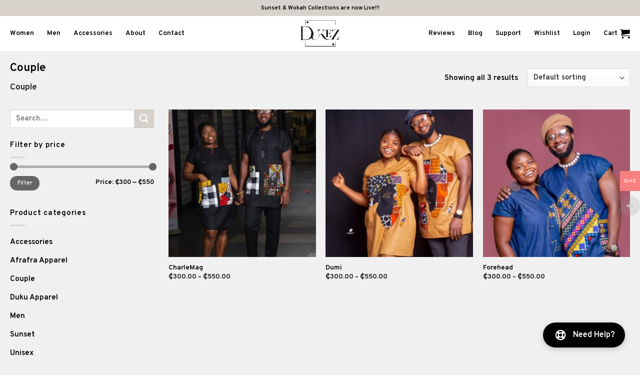

--- FILE ---
content_type: text/html; charset=UTF-8
request_url: https://dukezwear.com/product-category/couple/
body_size: 44642
content:
<!DOCTYPE html>
<html lang="en-US" class="loading-site no-js">
<head>
	<meta charset="UTF-8" />
	<link rel="profile" href="https://gmpg.org/xfn/11" />
	<link rel="pingback" href="https://dukezwear.com/xmlrpc.php" />

					<script>document.documentElement.className = document.documentElement.className + ' yes-js js_active js'</script>
				<script>(function(html){html.className = html.className.replace(/\bno-js\b/,'js')})(document.documentElement);</script>
<title>Couple  - Dukez Wear</title>

            <script data-no-defer="1" data-ezscrex="false" data-cfasync="false" data-pagespeed-no-defer data-cookieconsent="ignore">
                var ctPublicFunctions = {"_ajax_nonce":"f5ab94c3e8","_rest_nonce":"9243b79e79","_ajax_url":"\/wp-admin\/admin-ajax.php","_rest_url":"https:\/\/dukezwear.com\/wp-json\/","data__cookies_type":"none","data__ajax_type":"admin_ajax","text__wait_for_decoding":"Decoding the contact data, let us a few seconds to finish. Anti-Spam by CleanTalk","cookiePrefix":"","wprocket_detected":false}
            </script>
        
            <script data-no-defer="1" data-ezscrex="false" data-cfasync="false" data-pagespeed-no-defer data-cookieconsent="ignore">
                var ctPublic = {"_ajax_nonce":"f5ab94c3e8","settings__forms__check_internal":"0","settings__forms__check_external":"0","settings__forms__search_test":"1","blog_home":"https:\/\/dukezwear.com\/","pixel__setting":"3","pixel__enabled":true,"pixel__url":"https:\/\/moderate9-v4.cleantalk.org\/pixel\/7f2285cb0abf692e0502cf40182a51ca.gif","data__email_check_before_post":"1","data__cookies_type":"none","data__key_is_ok":true,"data__visible_fields_required":true,"data__to_local_storage":{"apbct_cookies_test":"%7B%22cookies_names%22%3A%5B%22apbct_timestamp%22%2C%22apbct_site_landing_ts%22%5D%2C%22check_value%22%3A%225433f60d8de7fd14ecdccb5d4d11d098%22%7D","apbct_site_landing_ts":"1768604572","apbct_timestamp":"1768604572","apbct_urls":"{\"dukezwear.com\/product-category\/couple\/\":[1768604572]}"},"wl_brandname":"Anti-Spam by CleanTalk","wl_brandname_short":"CleanTalk","ct_checkjs_key":"0b9ccf35ef82c863f954a5026fce0f339583de36c1e35ef9f3259cc70721638e","emailEncoderPassKey":"66719e112a74e0b889a81f7a8cfb9ae3"}
            </script>
        <meta name="viewport" content="width=device-width, initial-scale=1" /><meta name="robots" content="index, follow">
<meta name="googlebot" content="index, follow, max-snippet:-1, max-image-preview:large, max-video-preview:-1">
<meta name="bingbot" content="index, follow, max-snippet:-1, max-image-preview:large, max-video-preview:-1">
<link rel="canonical" href="https://dukezwear.com/product-category/couple/">
<meta property="og:url" content="https://dukezwear.com/product-category/couple/">
<meta property="og:site_name" content="Dukez Wear">
<meta property="og:locale" content="en_US">
<meta property="og:type" content="object">
<meta property="og:title" content="Couple  - Dukez Wear">
<meta property="fb:pages" content="">
<meta property="fb:admins" content="">
<meta property="fb:app_id" content="">
<meta name="twitter:card" content="summary">
<meta name="twitter:site" content="">
<meta name="twitter:creator" content="">
<meta name="twitter:title" content="Couple  - Dukez Wear">
<link rel='dns-prefetch' href='//www.googletagmanager.com' />
<link rel='prefetch' href='https://dukezwear.com/wp-content/themes/flatsome/assets/js/flatsome.js?ver=be4456ec53c49e21f6f3' />
<link rel='prefetch' href='https://dukezwear.com/wp-content/themes/flatsome/assets/js/chunk.slider.js?ver=3.18.2' />
<link rel='prefetch' href='https://dukezwear.com/wp-content/themes/flatsome/assets/js/chunk.popups.js?ver=3.18.2' />
<link rel='prefetch' href='https://dukezwear.com/wp-content/themes/flatsome/assets/js/chunk.tooltips.js?ver=3.18.2' />
<link rel='prefetch' href='https://dukezwear.com/wp-content/themes/flatsome/assets/js/woocommerce.js?ver=8e1d1e4735a78026b37a' />
<link rel="alternate" type="application/rss+xml" title="Dukez Wear &raquo; Feed" href="https://dukezwear.com/feed/" />
<link rel="alternate" type="application/rss+xml" title="Dukez Wear &raquo; Comments Feed" href="https://dukezwear.com/comments/feed/" />
<link rel="alternate" type="application/rss+xml" title="Dukez Wear &raquo; Couple Category Feed" href="https://dukezwear.com/product-category/couple/feed/" />
<style id='wp-img-auto-sizes-contain-inline-css' type='text/css'>
img:is([sizes=auto i],[sizes^="auto," i]){contain-intrinsic-size:3000px 1500px}
/*# sourceURL=wp-img-auto-sizes-contain-inline-css */
</style>
<link rel='stylesheet' id='woocommerce-multi-currency-css' href='https://dukezwear.com/wp-content/plugins/woocommerce-multi-currency/css/woocommerce-multi-currency.min.css?ver=2.1.36' type='text/css' media='all' />
<style id='woocommerce-multi-currency-inline-css' type='text/css'>
.woocommerce-multi-currency .wmc-list-currencies .wmc-currency.wmc-active,.woocommerce-multi-currency .wmc-list-currencies .wmc-currency:hover {background: #f78080 !important;}
		.woocommerce-multi-currency .wmc-list-currencies .wmc-currency,.woocommerce-multi-currency .wmc-title, .woocommerce-multi-currency.wmc-price-switcher a {background: #212121 !important;}
		.woocommerce-multi-currency .wmc-title, .woocommerce-multi-currency .wmc-list-currencies .wmc-currency span,.woocommerce-multi-currency .wmc-list-currencies .wmc-currency a,.woocommerce-multi-currency.wmc-price-switcher a {color: #ffffff !important;}.woocommerce-multi-currency.wmc-shortcode .wmc-currency{background-color:#ffffff;color:#212121}.woocommerce-multi-currency.wmc-shortcode .wmc-currency.wmc-active,.woocommerce-multi-currency.wmc-shortcode .wmc-current-currency{background-color:#ffffff;color:#212121}.woocommerce-multi-currency.wmc-shortcode.vertical-currency-symbols-circle:not(.wmc-currency-trigger-click) .wmc-currency-wrapper:hover .wmc-sub-currency,.woocommerce-multi-currency.wmc-shortcode.vertical-currency-symbols-circle.wmc-currency-trigger-click .wmc-sub-currency{animation: height_slide 900ms;}@keyframes height_slide {0% {height: 0;} 100% {height: 900%;} }
/*# sourceURL=woocommerce-multi-currency-inline-css */
</style>
<style id='wp-emoji-styles-inline-css' type='text/css'>

	img.wp-smiley, img.emoji {
		display: inline !important;
		border: none !important;
		box-shadow: none !important;
		height: 1em !important;
		width: 1em !important;
		margin: 0 0.07em !important;
		vertical-align: -0.1em !important;
		background: none !important;
		padding: 0 !important;
	}
/*# sourceURL=wp-emoji-styles-inline-css */
</style>
<style id='wp-block-library-inline-css' type='text/css'>
:root{--wp-block-synced-color:#7a00df;--wp-block-synced-color--rgb:122,0,223;--wp-bound-block-color:var(--wp-block-synced-color);--wp-editor-canvas-background:#ddd;--wp-admin-theme-color:#007cba;--wp-admin-theme-color--rgb:0,124,186;--wp-admin-theme-color-darker-10:#006ba1;--wp-admin-theme-color-darker-10--rgb:0,107,160.5;--wp-admin-theme-color-darker-20:#005a87;--wp-admin-theme-color-darker-20--rgb:0,90,135;--wp-admin-border-width-focus:2px}@media (min-resolution:192dpi){:root{--wp-admin-border-width-focus:1.5px}}.wp-element-button{cursor:pointer}:root .has-very-light-gray-background-color{background-color:#eee}:root .has-very-dark-gray-background-color{background-color:#313131}:root .has-very-light-gray-color{color:#eee}:root .has-very-dark-gray-color{color:#313131}:root .has-vivid-green-cyan-to-vivid-cyan-blue-gradient-background{background:linear-gradient(135deg,#00d084,#0693e3)}:root .has-purple-crush-gradient-background{background:linear-gradient(135deg,#34e2e4,#4721fb 50%,#ab1dfe)}:root .has-hazy-dawn-gradient-background{background:linear-gradient(135deg,#faaca8,#dad0ec)}:root .has-subdued-olive-gradient-background{background:linear-gradient(135deg,#fafae1,#67a671)}:root .has-atomic-cream-gradient-background{background:linear-gradient(135deg,#fdd79a,#004a59)}:root .has-nightshade-gradient-background{background:linear-gradient(135deg,#330968,#31cdcf)}:root .has-midnight-gradient-background{background:linear-gradient(135deg,#020381,#2874fc)}:root{--wp--preset--font-size--normal:16px;--wp--preset--font-size--huge:42px}.has-regular-font-size{font-size:1em}.has-larger-font-size{font-size:2.625em}.has-normal-font-size{font-size:var(--wp--preset--font-size--normal)}.has-huge-font-size{font-size:var(--wp--preset--font-size--huge)}.has-text-align-center{text-align:center}.has-text-align-left{text-align:left}.has-text-align-right{text-align:right}.has-fit-text{white-space:nowrap!important}#end-resizable-editor-section{display:none}.aligncenter{clear:both}.items-justified-left{justify-content:flex-start}.items-justified-center{justify-content:center}.items-justified-right{justify-content:flex-end}.items-justified-space-between{justify-content:space-between}.screen-reader-text{border:0;clip-path:inset(50%);height:1px;margin:-1px;overflow:hidden;padding:0;position:absolute;width:1px;word-wrap:normal!important}.screen-reader-text:focus{background-color:#ddd;clip-path:none;color:#444;display:block;font-size:1em;height:auto;left:5px;line-height:normal;padding:15px 23px 14px;text-decoration:none;top:5px;width:auto;z-index:100000}html :where(.has-border-color){border-style:solid}html :where([style*=border-top-color]){border-top-style:solid}html :where([style*=border-right-color]){border-right-style:solid}html :where([style*=border-bottom-color]){border-bottom-style:solid}html :where([style*=border-left-color]){border-left-style:solid}html :where([style*=border-width]){border-style:solid}html :where([style*=border-top-width]){border-top-style:solid}html :where([style*=border-right-width]){border-right-style:solid}html :where([style*=border-bottom-width]){border-bottom-style:solid}html :where([style*=border-left-width]){border-left-style:solid}html :where(img[class*=wp-image-]){height:auto;max-width:100%}:where(figure){margin:0 0 1em}html :where(.is-position-sticky){--wp-admin--admin-bar--position-offset:var(--wp-admin--admin-bar--height,0px)}@media screen and (max-width:600px){html :where(.is-position-sticky){--wp-admin--admin-bar--position-offset:0px}}

/*# sourceURL=wp-block-library-inline-css */
</style><style id='global-styles-inline-css' type='text/css'>
:root{--wp--preset--aspect-ratio--square: 1;--wp--preset--aspect-ratio--4-3: 4/3;--wp--preset--aspect-ratio--3-4: 3/4;--wp--preset--aspect-ratio--3-2: 3/2;--wp--preset--aspect-ratio--2-3: 2/3;--wp--preset--aspect-ratio--16-9: 16/9;--wp--preset--aspect-ratio--9-16: 9/16;--wp--preset--color--black: #000000;--wp--preset--color--cyan-bluish-gray: #abb8c3;--wp--preset--color--white: #ffffff;--wp--preset--color--pale-pink: #f78da7;--wp--preset--color--vivid-red: #cf2e2e;--wp--preset--color--luminous-vivid-orange: #ff6900;--wp--preset--color--luminous-vivid-amber: #fcb900;--wp--preset--color--light-green-cyan: #7bdcb5;--wp--preset--color--vivid-green-cyan: #00d084;--wp--preset--color--pale-cyan-blue: #8ed1fc;--wp--preset--color--vivid-cyan-blue: #0693e3;--wp--preset--color--vivid-purple: #9b51e0;--wp--preset--color--primary: #0a0a0a;--wp--preset--color--secondary: #d6d2cb;--wp--preset--color--success: #3c4d43;--wp--preset--color--alert: #907070;--wp--preset--gradient--vivid-cyan-blue-to-vivid-purple: linear-gradient(135deg,rgb(6,147,227) 0%,rgb(155,81,224) 100%);--wp--preset--gradient--light-green-cyan-to-vivid-green-cyan: linear-gradient(135deg,rgb(122,220,180) 0%,rgb(0,208,130) 100%);--wp--preset--gradient--luminous-vivid-amber-to-luminous-vivid-orange: linear-gradient(135deg,rgb(252,185,0) 0%,rgb(255,105,0) 100%);--wp--preset--gradient--luminous-vivid-orange-to-vivid-red: linear-gradient(135deg,rgb(255,105,0) 0%,rgb(207,46,46) 100%);--wp--preset--gradient--very-light-gray-to-cyan-bluish-gray: linear-gradient(135deg,rgb(238,238,238) 0%,rgb(169,184,195) 100%);--wp--preset--gradient--cool-to-warm-spectrum: linear-gradient(135deg,rgb(74,234,220) 0%,rgb(151,120,209) 20%,rgb(207,42,186) 40%,rgb(238,44,130) 60%,rgb(251,105,98) 80%,rgb(254,248,76) 100%);--wp--preset--gradient--blush-light-purple: linear-gradient(135deg,rgb(255,206,236) 0%,rgb(152,150,240) 100%);--wp--preset--gradient--blush-bordeaux: linear-gradient(135deg,rgb(254,205,165) 0%,rgb(254,45,45) 50%,rgb(107,0,62) 100%);--wp--preset--gradient--luminous-dusk: linear-gradient(135deg,rgb(255,203,112) 0%,rgb(199,81,192) 50%,rgb(65,88,208) 100%);--wp--preset--gradient--pale-ocean: linear-gradient(135deg,rgb(255,245,203) 0%,rgb(182,227,212) 50%,rgb(51,167,181) 100%);--wp--preset--gradient--electric-grass: linear-gradient(135deg,rgb(202,248,128) 0%,rgb(113,206,126) 100%);--wp--preset--gradient--midnight: linear-gradient(135deg,rgb(2,3,129) 0%,rgb(40,116,252) 100%);--wp--preset--font-size--small: 13px;--wp--preset--font-size--medium: 20px;--wp--preset--font-size--large: 36px;--wp--preset--font-size--x-large: 42px;--wp--preset--spacing--20: 0.44rem;--wp--preset--spacing--30: 0.67rem;--wp--preset--spacing--40: 1rem;--wp--preset--spacing--50: 1.5rem;--wp--preset--spacing--60: 2.25rem;--wp--preset--spacing--70: 3.38rem;--wp--preset--spacing--80: 5.06rem;--wp--preset--shadow--natural: 6px 6px 9px rgba(0, 0, 0, 0.2);--wp--preset--shadow--deep: 12px 12px 50px rgba(0, 0, 0, 0.4);--wp--preset--shadow--sharp: 6px 6px 0px rgba(0, 0, 0, 0.2);--wp--preset--shadow--outlined: 6px 6px 0px -3px rgb(255, 255, 255), 6px 6px rgb(0, 0, 0);--wp--preset--shadow--crisp: 6px 6px 0px rgb(0, 0, 0);}:where(body) { margin: 0; }.wp-site-blocks > .alignleft { float: left; margin-right: 2em; }.wp-site-blocks > .alignright { float: right; margin-left: 2em; }.wp-site-blocks > .aligncenter { justify-content: center; margin-left: auto; margin-right: auto; }:where(.is-layout-flex){gap: 0.5em;}:where(.is-layout-grid){gap: 0.5em;}.is-layout-flow > .alignleft{float: left;margin-inline-start: 0;margin-inline-end: 2em;}.is-layout-flow > .alignright{float: right;margin-inline-start: 2em;margin-inline-end: 0;}.is-layout-flow > .aligncenter{margin-left: auto !important;margin-right: auto !important;}.is-layout-constrained > .alignleft{float: left;margin-inline-start: 0;margin-inline-end: 2em;}.is-layout-constrained > .alignright{float: right;margin-inline-start: 2em;margin-inline-end: 0;}.is-layout-constrained > .aligncenter{margin-left: auto !important;margin-right: auto !important;}.is-layout-constrained > :where(:not(.alignleft):not(.alignright):not(.alignfull)){margin-left: auto !important;margin-right: auto !important;}body .is-layout-flex{display: flex;}.is-layout-flex{flex-wrap: wrap;align-items: center;}.is-layout-flex > :is(*, div){margin: 0;}body .is-layout-grid{display: grid;}.is-layout-grid > :is(*, div){margin: 0;}body{padding-top: 0px;padding-right: 0px;padding-bottom: 0px;padding-left: 0px;}a:where(:not(.wp-element-button)){text-decoration: none;}:root :where(.wp-element-button, .wp-block-button__link){background-color: #32373c;border-width: 0;color: #fff;font-family: inherit;font-size: inherit;font-style: inherit;font-weight: inherit;letter-spacing: inherit;line-height: inherit;padding-top: calc(0.667em + 2px);padding-right: calc(1.333em + 2px);padding-bottom: calc(0.667em + 2px);padding-left: calc(1.333em + 2px);text-decoration: none;text-transform: inherit;}.has-black-color{color: var(--wp--preset--color--black) !important;}.has-cyan-bluish-gray-color{color: var(--wp--preset--color--cyan-bluish-gray) !important;}.has-white-color{color: var(--wp--preset--color--white) !important;}.has-pale-pink-color{color: var(--wp--preset--color--pale-pink) !important;}.has-vivid-red-color{color: var(--wp--preset--color--vivid-red) !important;}.has-luminous-vivid-orange-color{color: var(--wp--preset--color--luminous-vivid-orange) !important;}.has-luminous-vivid-amber-color{color: var(--wp--preset--color--luminous-vivid-amber) !important;}.has-light-green-cyan-color{color: var(--wp--preset--color--light-green-cyan) !important;}.has-vivid-green-cyan-color{color: var(--wp--preset--color--vivid-green-cyan) !important;}.has-pale-cyan-blue-color{color: var(--wp--preset--color--pale-cyan-blue) !important;}.has-vivid-cyan-blue-color{color: var(--wp--preset--color--vivid-cyan-blue) !important;}.has-vivid-purple-color{color: var(--wp--preset--color--vivid-purple) !important;}.has-primary-color{color: var(--wp--preset--color--primary) !important;}.has-secondary-color{color: var(--wp--preset--color--secondary) !important;}.has-success-color{color: var(--wp--preset--color--success) !important;}.has-alert-color{color: var(--wp--preset--color--alert) !important;}.has-black-background-color{background-color: var(--wp--preset--color--black) !important;}.has-cyan-bluish-gray-background-color{background-color: var(--wp--preset--color--cyan-bluish-gray) !important;}.has-white-background-color{background-color: var(--wp--preset--color--white) !important;}.has-pale-pink-background-color{background-color: var(--wp--preset--color--pale-pink) !important;}.has-vivid-red-background-color{background-color: var(--wp--preset--color--vivid-red) !important;}.has-luminous-vivid-orange-background-color{background-color: var(--wp--preset--color--luminous-vivid-orange) !important;}.has-luminous-vivid-amber-background-color{background-color: var(--wp--preset--color--luminous-vivid-amber) !important;}.has-light-green-cyan-background-color{background-color: var(--wp--preset--color--light-green-cyan) !important;}.has-vivid-green-cyan-background-color{background-color: var(--wp--preset--color--vivid-green-cyan) !important;}.has-pale-cyan-blue-background-color{background-color: var(--wp--preset--color--pale-cyan-blue) !important;}.has-vivid-cyan-blue-background-color{background-color: var(--wp--preset--color--vivid-cyan-blue) !important;}.has-vivid-purple-background-color{background-color: var(--wp--preset--color--vivid-purple) !important;}.has-primary-background-color{background-color: var(--wp--preset--color--primary) !important;}.has-secondary-background-color{background-color: var(--wp--preset--color--secondary) !important;}.has-success-background-color{background-color: var(--wp--preset--color--success) !important;}.has-alert-background-color{background-color: var(--wp--preset--color--alert) !important;}.has-black-border-color{border-color: var(--wp--preset--color--black) !important;}.has-cyan-bluish-gray-border-color{border-color: var(--wp--preset--color--cyan-bluish-gray) !important;}.has-white-border-color{border-color: var(--wp--preset--color--white) !important;}.has-pale-pink-border-color{border-color: var(--wp--preset--color--pale-pink) !important;}.has-vivid-red-border-color{border-color: var(--wp--preset--color--vivid-red) !important;}.has-luminous-vivid-orange-border-color{border-color: var(--wp--preset--color--luminous-vivid-orange) !important;}.has-luminous-vivid-amber-border-color{border-color: var(--wp--preset--color--luminous-vivid-amber) !important;}.has-light-green-cyan-border-color{border-color: var(--wp--preset--color--light-green-cyan) !important;}.has-vivid-green-cyan-border-color{border-color: var(--wp--preset--color--vivid-green-cyan) !important;}.has-pale-cyan-blue-border-color{border-color: var(--wp--preset--color--pale-cyan-blue) !important;}.has-vivid-cyan-blue-border-color{border-color: var(--wp--preset--color--vivid-cyan-blue) !important;}.has-vivid-purple-border-color{border-color: var(--wp--preset--color--vivid-purple) !important;}.has-primary-border-color{border-color: var(--wp--preset--color--primary) !important;}.has-secondary-border-color{border-color: var(--wp--preset--color--secondary) !important;}.has-success-border-color{border-color: var(--wp--preset--color--success) !important;}.has-alert-border-color{border-color: var(--wp--preset--color--alert) !important;}.has-vivid-cyan-blue-to-vivid-purple-gradient-background{background: var(--wp--preset--gradient--vivid-cyan-blue-to-vivid-purple) !important;}.has-light-green-cyan-to-vivid-green-cyan-gradient-background{background: var(--wp--preset--gradient--light-green-cyan-to-vivid-green-cyan) !important;}.has-luminous-vivid-amber-to-luminous-vivid-orange-gradient-background{background: var(--wp--preset--gradient--luminous-vivid-amber-to-luminous-vivid-orange) !important;}.has-luminous-vivid-orange-to-vivid-red-gradient-background{background: var(--wp--preset--gradient--luminous-vivid-orange-to-vivid-red) !important;}.has-very-light-gray-to-cyan-bluish-gray-gradient-background{background: var(--wp--preset--gradient--very-light-gray-to-cyan-bluish-gray) !important;}.has-cool-to-warm-spectrum-gradient-background{background: var(--wp--preset--gradient--cool-to-warm-spectrum) !important;}.has-blush-light-purple-gradient-background{background: var(--wp--preset--gradient--blush-light-purple) !important;}.has-blush-bordeaux-gradient-background{background: var(--wp--preset--gradient--blush-bordeaux) !important;}.has-luminous-dusk-gradient-background{background: var(--wp--preset--gradient--luminous-dusk) !important;}.has-pale-ocean-gradient-background{background: var(--wp--preset--gradient--pale-ocean) !important;}.has-electric-grass-gradient-background{background: var(--wp--preset--gradient--electric-grass) !important;}.has-midnight-gradient-background{background: var(--wp--preset--gradient--midnight) !important;}.has-small-font-size{font-size: var(--wp--preset--font-size--small) !important;}.has-medium-font-size{font-size: var(--wp--preset--font-size--medium) !important;}.has-large-font-size{font-size: var(--wp--preset--font-size--large) !important;}.has-x-large-font-size{font-size: var(--wp--preset--font-size--x-large) !important;}
/*# sourceURL=global-styles-inline-css */
</style>

<link rel='stylesheet' id='ct_public_css-css' href='https://dukezwear.com/wp-content/plugins/cleantalk-spam-protect/css/cleantalk-public.min.css?ver=6.24' type='text/css' media='all' />
<style id='woocommerce-inline-inline-css' type='text/css'>
.woocommerce form .form-row .required { visibility: visible; }
/*# sourceURL=woocommerce-inline-inline-css */
</style>
<link rel='stylesheet' id='gateway-css' href='https://dukezwear.com/wp-content/plugins/woocommerce-paypal-payments/modules/ppcp-button/assets/css/gateway.css?ver=2.4.3' type='text/css' media='all' />
<link rel='stylesheet' id='flatsome-woocommerce-wishlist-css' href='https://dukezwear.com/wp-content/themes/flatsome/inc/integrations/wc-yith-wishlist/wishlist.css?ver=3.10.2' type='text/css' media='all' />
<link rel='stylesheet' id='solid-affiliate-shared-css-css' href='https://dukezwear.com/wp-content/plugins/solid_affiliate/app/../assets/css/shared.css?ver=11.2.0' type='text/css' media='all' />
<link rel='stylesheet' id='flatsome-swatches-frontend-css' href='https://dukezwear.com/wp-content/themes/flatsome/assets/css/extensions/flatsome-swatches-frontend.css?ver=3.18.2' type='text/css' media='all' />
<link rel='stylesheet' id='wpsocialreviews_chat-css' href='https://dukezwear.com/wp-content/plugins/wp-social-reviews/assets/css/social-review-chat.css?ver=3.12.1' type='text/css' media='all' />
<style id='kadence-blocks-global-variables-inline-css' type='text/css'>
:root {--global-kb-font-size-sm:clamp(0.8rem, 0.73rem + 0.217vw, 0.9rem);--global-kb-font-size-md:clamp(1.1rem, 0.995rem + 0.326vw, 1.25rem);--global-kb-font-size-lg:clamp(1.75rem, 1.576rem + 0.543vw, 2rem);--global-kb-font-size-xl:clamp(2.25rem, 1.728rem + 1.63vw, 3rem);--global-kb-font-size-xxl:clamp(2.5rem, 1.456rem + 3.26vw, 4rem);--global-kb-font-size-xxxl:clamp(2.75rem, 0.489rem + 7.065vw, 6rem);}:root {--global-palette1: #3182CE;--global-palette2: #2B6CB0;--global-palette3: #1A202C;--global-palette4: #2D3748;--global-palette5: #4A5568;--global-palette6: #718096;--global-palette7: #EDF2F7;--global-palette8: #F7FAFC;--global-palette9: #ffffff;}
/*# sourceURL=kadence-blocks-global-variables-inline-css */
</style>
<link rel='stylesheet' id='flatsome-main-css' href='https://dukezwear.com/wp-content/themes/flatsome/assets/css/flatsome.css?ver=3.18.2' type='text/css' media='all' />
<style id='flatsome-main-inline-css' type='text/css'>
@font-face {
				font-family: "fl-icons";
				font-display: block;
				src: url(https://dukezwear.com/wp-content/themes/flatsome/assets/css/icons/fl-icons.eot?v=3.18.2);
				src:
					url(https://dukezwear.com/wp-content/themes/flatsome/assets/css/icons/fl-icons.eot#iefix?v=3.18.2) format("embedded-opentype"),
					url(https://dukezwear.com/wp-content/themes/flatsome/assets/css/icons/fl-icons.woff2?v=3.18.2) format("woff2"),
					url(https://dukezwear.com/wp-content/themes/flatsome/assets/css/icons/fl-icons.ttf?v=3.18.2) format("truetype"),
					url(https://dukezwear.com/wp-content/themes/flatsome/assets/css/icons/fl-icons.woff?v=3.18.2) format("woff"),
					url(https://dukezwear.com/wp-content/themes/flatsome/assets/css/icons/fl-icons.svg?v=3.18.2#fl-icons) format("svg");
			}
/*# sourceURL=flatsome-main-inline-css */
</style>
<link rel='stylesheet' id='flatsome-shop-css' href='https://dukezwear.com/wp-content/themes/flatsome/assets/css/flatsome-shop.css?ver=3.18.2' type='text/css' media='all' />
<link rel='stylesheet' id='flatsome-style-css' href='https://dukezwear.com/wp-content/themes/flatsome/style.css?ver=3.18.2' type='text/css' media='all' />
<script type="text/javascript">
            window._nslDOMReady = function (callback) {
                if ( document.readyState === "complete" || document.readyState === "interactive" ) {
                    callback();
                } else {
                    document.addEventListener( "DOMContentLoaded", callback );
                }
            };
            </script><script type="text/javascript" src="https://dukezwear.com/wp-includes/js/jquery/jquery.min.js?ver=3.7.1" id="jquery-core-js"></script>
<script type="text/javascript" src="https://dukezwear.com/wp-includes/js/jquery/jquery-migrate.min.js?ver=3.4.1" id="jquery-migrate-js"></script>
<script type="text/javascript" id="woocommerce-multi-currency-js-extra">
/* <![CDATA[ */
var wooMultiCurrencyParams = {"enableCacheCompatible":"1","ajaxUrl":"https://dukezwear.com/wp-admin/admin-ajax.php","switchByJS":"0","extra_params":[]};
//# sourceURL=woocommerce-multi-currency-js-extra
/* ]]> */
</script>
<script type="text/javascript" src="https://dukezwear.com/wp-content/plugins/woocommerce-multi-currency/js/woocommerce-multi-currency.min.js?ver=2.1.36" id="woocommerce-multi-currency-js"></script>
<script type="text/javascript" data-pagespeed-no-defer src="https://dukezwear.com/wp-content/plugins/cleantalk-spam-protect/js/apbct-public-bundle.min.js?ver=6.24" id="ct_public_functions-js"></script>
<script type="text/javascript" src="https://dukezwear.com/wp-content/plugins/woocommerce/assets/js/jquery-blockui/jquery.blockUI.min.js?ver=2.7.0-wc.8.4.2" id="jquery-blockui-js" data-wp-strategy="defer"></script>
<script type="text/javascript" id="wc-add-to-cart-js-extra">
/* <![CDATA[ */
var wc_add_to_cart_params = {"ajax_url":"/wp-admin/admin-ajax.php","wc_ajax_url":"/?wc-ajax=%%endpoint%%","i18n_view_cart":"View cart","cart_url":"https://dukezwear.com/cart/","is_cart":"","cart_redirect_after_add":"no"};
//# sourceURL=wc-add-to-cart-js-extra
/* ]]> */
</script>
<script type="text/javascript" src="https://dukezwear.com/wp-content/plugins/woocommerce/assets/js/frontend/add-to-cart.min.js?ver=8.4.2" id="wc-add-to-cart-js" defer="defer" data-wp-strategy="defer"></script>
<script type="text/javascript" src="https://dukezwear.com/wp-content/plugins/woocommerce/assets/js/js-cookie/js.cookie.min.js?ver=2.1.4-wc.8.4.2" id="js-cookie-js" data-wp-strategy="defer"></script>
<script type="text/javascript" id="solid-affiliate-visits-js-js-extra">
/* <![CDATA[ */
var sld_affiliate_js_variables = {"ajaxurl":"https://dukezwear.com/wp-admin/admin-ajax.php","affiliate_param":"aff","visit_cookie_key":"solid_visit_id","visit_cookie_expiration_in_days":"30","landing_pages":{"is_landing_pages_enabled":false,"is_home_page_a_landing_page":false}};
//# sourceURL=solid-affiliate-visits-js-js-extra
/* ]]> */
</script>
<script type="text/javascript" src="https://dukezwear.com/wp-content/plugins/solid_affiliate/app/../assets/js/visits.js?ver=11.2.0" id="solid-affiliate-visits-js-js"></script>
<script type="text/javascript" id="solid-affiliate-shared-js-js-extra">
/* <![CDATA[ */
var sld_affiliate_js_variables = {"ajaxurl":"https://dukezwear.com/wp-admin/admin-ajax.php","affiliate_param":"aff","visit_cookie_key":"solid_visit_id","visit_cookie_expiration_in_days":"30","landing_pages":{"is_landing_pages_enabled":false,"is_home_page_a_landing_page":false}};
//# sourceURL=solid-affiliate-shared-js-js-extra
/* ]]> */
</script>
<script type="text/javascript" src="https://dukezwear.com/wp-content/plugins/solid_affiliate/app/../assets/js/solid-shared.js?ver=11.2.0" id="solid-affiliate-shared-js-js"></script>

<!-- Google Analytics snippet added by Site Kit -->
<script type="text/javascript" src="https://www.googletagmanager.com/gtag/js?id=UA-222079881-1" id="google_gtagjs-js" async></script>
<script type="text/javascript" id="google_gtagjs-js-after">
/* <![CDATA[ */
window.dataLayer = window.dataLayer || [];function gtag(){dataLayer.push(arguments);}
gtag('set', 'linker', {"domains":["dukezwear.com"]} );
gtag("js", new Date());
gtag("set", "developer_id.dZTNiMT", true);
gtag("config", "UA-222079881-1", {"anonymize_ip":true});
gtag("config", "G-5KVCX78GSZ");
//# sourceURL=google_gtagjs-js-after
/* ]]> */
</script>

<!-- End Google Analytics snippet added by Site Kit -->
<script type="text/javascript" id="woocommerce-multi-currency-switcher-js-extra">
/* <![CDATA[ */
var _woocommerce_multi_currency_params = {"use_session":"0","do_not_reload_page":"","ajax_url":"https://dukezwear.com/wp-admin/admin-ajax.php","posts_submit":"0","switch_by_js":""};
//# sourceURL=woocommerce-multi-currency-switcher-js-extra
/* ]]> */
</script>
<script type="text/javascript" src="https://dukezwear.com/wp-content/plugins/woocommerce-multi-currency/js/woocommerce-multi-currency-switcher.min.js?ver=2.1.36" id="woocommerce-multi-currency-switcher-js"></script>
<link rel="https://api.w.org/" href="https://dukezwear.com/wp-json/" /><link rel="alternate" title="JSON" type="application/json" href="https://dukezwear.com/wp-json/wp/v2/product_cat/44" /><link rel="EditURI" type="application/rsd+xml" title="RSD" href="https://dukezwear.com/xmlrpc.php?rsd" />
<meta name="generator" content="WordPress 6.9" />
<meta name="generator" content="Site Kit by Google 1.116.0" /><!-- This code is added by Analytify (5.2.0) https://analytify.io/ !-->
			<script async src="https://www.googletagmanager.com/gtag/js?id=G-5KVCX78GSZ"></script>
			<script>
			window.dataLayer = window.dataLayer || [];
			function gtag(){dataLayer.push(arguments);}
			gtag('js', new Date());

			const configuration = JSON.parse( '{"anonymize_ip":"false","forceSSL":"false","allow_display_features":"false","debug_mode":true}' );
			const gaID = 'G-5KVCX78GSZ';

			gtag('config', gaID, configuration);

			
			</script>

			<!-- This code is added by Analytify (5.2.0) !--><style>.bg{opacity: 0; transition: opacity 1s; -webkit-transition: opacity 1s;} .bg-loaded{opacity: 1;}</style>	<noscript><style>.woocommerce-product-gallery{ opacity: 1 !important; }</style></noscript>
	<link rel="icon" href="https://dukezwear.com/wp-content/uploads/2022/01/cropped-Dukez-Black-Transparent--32x32.png" sizes="32x32" />
<link rel="icon" href="https://dukezwear.com/wp-content/uploads/2022/01/cropped-Dukez-Black-Transparent--192x192.png" sizes="192x192" />
<link rel="apple-touch-icon" href="https://dukezwear.com/wp-content/uploads/2022/01/cropped-Dukez-Black-Transparent--180x180.png" />
<meta name="msapplication-TileImage" content="https://dukezwear.com/wp-content/uploads/2022/01/cropped-Dukez-Black-Transparent--270x270.png" />
<style id="custom-css" type="text/css">:root {--primary-color: #0a0a0a;--fs-color-primary: #0a0a0a;--fs-color-secondary: #d6d2cb;--fs-color-success: #3c4d43;--fs-color-alert: #907070;--fs-experimental-link-color: #000000;--fs-experimental-link-color-hover: #000000;}.tooltipster-base {--tooltip-color: #fff;--tooltip-bg-color: #000;}.off-canvas-right .mfp-content, .off-canvas-left .mfp-content {--drawer-width: 300px;}.off-canvas .mfp-content.off-canvas-cart {--drawer-width: 360px;}.container-width, .full-width .ubermenu-nav, .container, .row{max-width: 1270px}.row.row-collapse{max-width: 1240px}.row.row-small{max-width: 1262.5px}.row.row-large{max-width: 1300px}.sticky-add-to-cart--active, #wrapper,#main,#main.dark{background-color: #f1f0f0}.header-main{height: 70px}#logo img{max-height: 70px}#logo{width:80px;}.header-bottom{min-height: 55px}.header-top{min-height: 32px}.transparent .header-main{height: 110px}.transparent #logo img{max-height: 110px}.has-transparent + .page-title:first-of-type,.has-transparent + #main > .page-title,.has-transparent + #main > div > .page-title,.has-transparent + #main .page-header-wrapper:first-of-type .page-title{padding-top: 140px;}.header.show-on-scroll,.stuck .header-main{height:70px!important}.stuck #logo img{max-height: 70px!important}.header-bg-color {background-color: #ffffff}.header-bottom {background-color: #f1f1f1}.top-bar-nav > li > a{line-height: 16px }.header-main .nav > li > a{line-height: 16px }.stuck .header-main .nav > li > a{line-height: 50px }.header-bottom-nav > li > a{line-height: 16px }@media (max-width: 549px) {.header-main{height: 70px}#logo img{max-height: 70px}}.main-menu-overlay{background-color: #ffffff}.nav-dropdown{font-size:95%}.nav-dropdown-has-arrow li.has-dropdown:after{border-bottom-color: #ffffff;}.nav .nav-dropdown{background-color: #ffffff}.header-top{background-color:#d7d2cb!important;}body{color: #000000}h1,h2,h3,h4,h5,h6,.heading-font{color: #000000;}body{font-size: 95%;}@media screen and (max-width: 549px){body{font-size: 95%;}}body{font-family: Overpass, sans-serif;}body {font-weight: 400;font-style: normal;}.nav > li > a {font-family: Overpass, sans-serif;}.mobile-sidebar-levels-2 .nav > li > ul > li > a {font-family: Overpass, sans-serif;}.nav > li > a,.mobile-sidebar-levels-2 .nav > li > ul > li > a {font-weight: 600;font-style: normal;}h1,h2,h3,h4,h5,h6,.heading-font, .off-canvas-center .nav-sidebar.nav-vertical > li > a{font-family: Overpass, sans-serif;}h1,h2,h3,h4,h5,h6,.heading-font,.banner h1,.banner h2 {font-weight: 300;font-style: normal;}.alt-font{font-family: "Work Sans", sans-serif;}.alt-font {font-weight: 400!important;font-style: normal!important;}button,.button{text-transform: none;}.section-title span{text-transform: none;}h3.widget-title,span.widget-title{text-transform: none;}.header:not(.transparent) .top-bar-nav > li > a {color: #000000;}.header:not(.transparent) .header-nav-main.nav > li > a {color: #000000;}.header:not(.transparent) .header-nav-main.nav > li > a:hover,.header:not(.transparent) .header-nav-main.nav > li.active > a,.header:not(.transparent) .header-nav-main.nav > li.current > a,.header:not(.transparent) .header-nav-main.nav > li > a.active,.header:not(.transparent) .header-nav-main.nav > li > a.current{color: #000000;}.header-nav-main.nav-line-bottom > li > a:before,.header-nav-main.nav-line-grow > li > a:before,.header-nav-main.nav-line > li > a:before,.header-nav-main.nav-box > li > a:hover,.header-nav-main.nav-box > li.active > a,.header-nav-main.nav-pills > li > a:hover,.header-nav-main.nav-pills > li.active > a{color:#FFF!important;background-color: #000000;}.current .breadcrumb-step, [data-icon-label]:after, .button#place_order,.button.checkout,.checkout-button,.single_add_to_cart_button.button, .sticky-add-to-cart-select-options-button{background-color: #000000!important }.has-equal-box-heights .box-image {padding-top: 100%;}.badge-inner.on-sale{background-color: #0a0a0a}.badge-inner.new-bubble{background-color: #000000}.star-rating span:before,.star-rating:before, .woocommerce-page .star-rating:before, .stars a:hover:after, .stars a.active:after{color: #d6d2cb}.price del, .product_list_widget del, del .woocommerce-Price-amount { color: #9e9e9e; }@media screen and (min-width: 550px){.products .box-vertical .box-image{min-width: 300px!important;width: 300px!important;}}.header-main .social-icons,.header-main .cart-icon strong,.header-main .menu-title,.header-main .header-button > .button.is-outline,.header-main .nav > li > a > i:not(.icon-angle-down){color: #000000!important;}.header-main .header-button > .button.is-outline,.header-main .cart-icon strong:after,.header-main .cart-icon strong{border-color: #000000!important;}.header-main .header-button > .button:not(.is-outline){background-color: #000000!important;}.header-main .current-dropdown .cart-icon strong,.header-main .header-button > .button:hover,.header-main .header-button > .button:hover i,.header-main .header-button > .button:hover span{color:#FFF!important;}.header-main .menu-title:hover,.header-main .social-icons a:hover,.header-main .header-button > .button.is-outline:hover,.header-main .nav > li > a:hover > i:not(.icon-angle-down){color: #000000!important;}.header-main .current-dropdown .cart-icon strong,.header-main .header-button > .button:hover{background-color: #000000!important;}.header-main .current-dropdown .cart-icon strong:after,.header-main .current-dropdown .cart-icon strong,.header-main .header-button > .button:hover{border-color: #000000!important;}.absolute-footer, html{background-color: #f1f0f0}button[name='update_cart'] { display: none; }.nav-vertical-fly-out > li + li {border-top-width: 1px; border-top-style: solid;}.label-new.menu-item > a:after{content:"New";}.label-hot.menu-item > a:after{content:"Hot";}.label-sale.menu-item > a:after{content:"Sale";}.label-popular.menu-item > a:after{content:"Popular";}</style><style id="flatsome-swatches-css" type="text/css">.variations th,.variations td {display: block;}.variations .label {display: flex;align-items: center;}.variations .label label {margin: .5em 0;}.ux-swatch-selected-value {font-weight: normal;font-size: .9em;}.variations_form .ux-swatch.selected {box-shadow: 0 0 0 2px #000000;}.ux-swatches-in-loop .ux-swatch.selected {box-shadow: 0 0 0 2px #0a0a0a;}</style><style id="kirki-inline-styles">/* cyrillic-ext */
@font-face {
  font-family: 'Overpass';
  font-style: normal;
  font-weight: 300;
  font-display: swap;
  src: url(https://dukezwear.com/wp-content/fonts/overpass/font) format('woff');
  unicode-range: U+0460-052F, U+1C80-1C8A, U+20B4, U+2DE0-2DFF, U+A640-A69F, U+FE2E-FE2F;
}
/* cyrillic */
@font-face {
  font-family: 'Overpass';
  font-style: normal;
  font-weight: 300;
  font-display: swap;
  src: url(https://dukezwear.com/wp-content/fonts/overpass/font) format('woff');
  unicode-range: U+0301, U+0400-045F, U+0490-0491, U+04B0-04B1, U+2116;
}
/* vietnamese */
@font-face {
  font-family: 'Overpass';
  font-style: normal;
  font-weight: 300;
  font-display: swap;
  src: url(https://dukezwear.com/wp-content/fonts/overpass/font) format('woff');
  unicode-range: U+0102-0103, U+0110-0111, U+0128-0129, U+0168-0169, U+01A0-01A1, U+01AF-01B0, U+0300-0301, U+0303-0304, U+0308-0309, U+0323, U+0329, U+1EA0-1EF9, U+20AB;
}
/* latin-ext */
@font-face {
  font-family: 'Overpass';
  font-style: normal;
  font-weight: 300;
  font-display: swap;
  src: url(https://dukezwear.com/wp-content/fonts/overpass/font) format('woff');
  unicode-range: U+0100-02BA, U+02BD-02C5, U+02C7-02CC, U+02CE-02D7, U+02DD-02FF, U+0304, U+0308, U+0329, U+1D00-1DBF, U+1E00-1E9F, U+1EF2-1EFF, U+2020, U+20A0-20AB, U+20AD-20C0, U+2113, U+2C60-2C7F, U+A720-A7FF;
}
/* latin */
@font-face {
  font-family: 'Overpass';
  font-style: normal;
  font-weight: 300;
  font-display: swap;
  src: url(https://dukezwear.com/wp-content/fonts/overpass/font) format('woff');
  unicode-range: U+0000-00FF, U+0131, U+0152-0153, U+02BB-02BC, U+02C6, U+02DA, U+02DC, U+0304, U+0308, U+0329, U+2000-206F, U+20AC, U+2122, U+2191, U+2193, U+2212, U+2215, U+FEFF, U+FFFD;
}
/* cyrillic-ext */
@font-face {
  font-family: 'Overpass';
  font-style: normal;
  font-weight: 400;
  font-display: swap;
  src: url(https://dukezwear.com/wp-content/fonts/overpass/font) format('woff');
  unicode-range: U+0460-052F, U+1C80-1C8A, U+20B4, U+2DE0-2DFF, U+A640-A69F, U+FE2E-FE2F;
}
/* cyrillic */
@font-face {
  font-family: 'Overpass';
  font-style: normal;
  font-weight: 400;
  font-display: swap;
  src: url(https://dukezwear.com/wp-content/fonts/overpass/font) format('woff');
  unicode-range: U+0301, U+0400-045F, U+0490-0491, U+04B0-04B1, U+2116;
}
/* vietnamese */
@font-face {
  font-family: 'Overpass';
  font-style: normal;
  font-weight: 400;
  font-display: swap;
  src: url(https://dukezwear.com/wp-content/fonts/overpass/font) format('woff');
  unicode-range: U+0102-0103, U+0110-0111, U+0128-0129, U+0168-0169, U+01A0-01A1, U+01AF-01B0, U+0300-0301, U+0303-0304, U+0308-0309, U+0323, U+0329, U+1EA0-1EF9, U+20AB;
}
/* latin-ext */
@font-face {
  font-family: 'Overpass';
  font-style: normal;
  font-weight: 400;
  font-display: swap;
  src: url(https://dukezwear.com/wp-content/fonts/overpass/font) format('woff');
  unicode-range: U+0100-02BA, U+02BD-02C5, U+02C7-02CC, U+02CE-02D7, U+02DD-02FF, U+0304, U+0308, U+0329, U+1D00-1DBF, U+1E00-1E9F, U+1EF2-1EFF, U+2020, U+20A0-20AB, U+20AD-20C0, U+2113, U+2C60-2C7F, U+A720-A7FF;
}
/* latin */
@font-face {
  font-family: 'Overpass';
  font-style: normal;
  font-weight: 400;
  font-display: swap;
  src: url(https://dukezwear.com/wp-content/fonts/overpass/font) format('woff');
  unicode-range: U+0000-00FF, U+0131, U+0152-0153, U+02BB-02BC, U+02C6, U+02DA, U+02DC, U+0304, U+0308, U+0329, U+2000-206F, U+20AC, U+2122, U+2191, U+2193, U+2212, U+2215, U+FEFF, U+FFFD;
}
/* cyrillic-ext */
@font-face {
  font-family: 'Overpass';
  font-style: normal;
  font-weight: 600;
  font-display: swap;
  src: url(https://dukezwear.com/wp-content/fonts/overpass/font) format('woff');
  unicode-range: U+0460-052F, U+1C80-1C8A, U+20B4, U+2DE0-2DFF, U+A640-A69F, U+FE2E-FE2F;
}
/* cyrillic */
@font-face {
  font-family: 'Overpass';
  font-style: normal;
  font-weight: 600;
  font-display: swap;
  src: url(https://dukezwear.com/wp-content/fonts/overpass/font) format('woff');
  unicode-range: U+0301, U+0400-045F, U+0490-0491, U+04B0-04B1, U+2116;
}
/* vietnamese */
@font-face {
  font-family: 'Overpass';
  font-style: normal;
  font-weight: 600;
  font-display: swap;
  src: url(https://dukezwear.com/wp-content/fonts/overpass/font) format('woff');
  unicode-range: U+0102-0103, U+0110-0111, U+0128-0129, U+0168-0169, U+01A0-01A1, U+01AF-01B0, U+0300-0301, U+0303-0304, U+0308-0309, U+0323, U+0329, U+1EA0-1EF9, U+20AB;
}
/* latin-ext */
@font-face {
  font-family: 'Overpass';
  font-style: normal;
  font-weight: 600;
  font-display: swap;
  src: url(https://dukezwear.com/wp-content/fonts/overpass/font) format('woff');
  unicode-range: U+0100-02BA, U+02BD-02C5, U+02C7-02CC, U+02CE-02D7, U+02DD-02FF, U+0304, U+0308, U+0329, U+1D00-1DBF, U+1E00-1E9F, U+1EF2-1EFF, U+2020, U+20A0-20AB, U+20AD-20C0, U+2113, U+2C60-2C7F, U+A720-A7FF;
}
/* latin */
@font-face {
  font-family: 'Overpass';
  font-style: normal;
  font-weight: 600;
  font-display: swap;
  src: url(https://dukezwear.com/wp-content/fonts/overpass/font) format('woff');
  unicode-range: U+0000-00FF, U+0131, U+0152-0153, U+02BB-02BC, U+02C6, U+02DA, U+02DC, U+0304, U+0308, U+0329, U+2000-206F, U+20AC, U+2122, U+2191, U+2193, U+2212, U+2215, U+FEFF, U+FFFD;
}/* vietnamese */
@font-face {
  font-family: 'Work Sans';
  font-style: normal;
  font-weight: 400;
  font-display: swap;
  src: url(https://dukezwear.com/wp-content/fonts/work-sans/font) format('woff');
  unicode-range: U+0102-0103, U+0110-0111, U+0128-0129, U+0168-0169, U+01A0-01A1, U+01AF-01B0, U+0300-0301, U+0303-0304, U+0308-0309, U+0323, U+0329, U+1EA0-1EF9, U+20AB;
}
/* latin-ext */
@font-face {
  font-family: 'Work Sans';
  font-style: normal;
  font-weight: 400;
  font-display: swap;
  src: url(https://dukezwear.com/wp-content/fonts/work-sans/font) format('woff');
  unicode-range: U+0100-02BA, U+02BD-02C5, U+02C7-02CC, U+02CE-02D7, U+02DD-02FF, U+0304, U+0308, U+0329, U+1D00-1DBF, U+1E00-1E9F, U+1EF2-1EFF, U+2020, U+20A0-20AB, U+20AD-20C0, U+2113, U+2C60-2C7F, U+A720-A7FF;
}
/* latin */
@font-face {
  font-family: 'Work Sans';
  font-style: normal;
  font-weight: 400;
  font-display: swap;
  src: url(https://dukezwear.com/wp-content/fonts/work-sans/font) format('woff');
  unicode-range: U+0000-00FF, U+0131, U+0152-0153, U+02BB-02BC, U+02C6, U+02DA, U+02DC, U+0304, U+0308, U+0329, U+2000-206F, U+20AC, U+2122, U+2191, U+2193, U+2212, U+2215, U+FEFF, U+FFFD;
}</style><link rel='stylesheet' id='wp_social_ninja_ig-css' href='https://dukezwear.com/wp-content/plugins/wp-social-reviews/assets/css/wp_social_ninja_ig.css?ver=3.12.1' type='text/css' media='all' />
<link rel='stylesheet' id='swiper-css' href='https://dukezwear.com/wp-content/plugins/wp-social-ninja-pro/assets/libs/swiper/swiper-bundle.min.css?ver=3.12.1' type='text/css' media='all' />
<link rel='stylesheet' id='fluent-form-styles-css' href='https://dukezwear.com/wp-content/plugins/fluentform/assets/css/fluent-forms-public.css?ver=5.1.5' type='text/css' media='all' />
<link rel='stylesheet' id='fluentform-public-default-css' href='https://dukezwear.com/wp-content/plugins/fluentform/assets/css/fluentform-public-default.css?ver=5.1.5' type='text/css' media='all' />
<link rel='stylesheet' id='wmc-flags-css' href='https://dukezwear.com/wp-content/plugins/woocommerce-multi-currency/css/flags-64.min.css?ver=6.9' type='text/css' media='all' />
</head>

<body class="archive tax-product_cat term-couple term-44 wp-theme-flatsome theme-flatsome woocommerce-multi-currency-GHS woocommerce woocommerce-page woocommerce-no-js lightbox">


<a class="skip-link screen-reader-text" href="#main">Skip to content</a>

<div id="wrapper">

	
	<header id="header" class="header has-sticky sticky-jump">
		<div class="header-wrapper">
			<div id="top-bar" class="header-top hide-for-sticky flex-has-center">
    <div class="flex-row container">
      <div class="flex-col hide-for-medium flex-left">
          <ul class="nav nav-left medium-nav-center nav-small  nav-">
                        </ul>
      </div>

      <div class="flex-col hide-for-medium flex-center">
          <ul class="nav nav-center nav-small  nav-">
              <li class="html custom html_topbar_left">Sunset & Wokah Collections are now Live!!!</li>          </ul>
      </div>

      <div class="flex-col hide-for-medium flex-right">
         <ul class="nav top-bar-nav nav-right nav-small  nav-">
                        </ul>
      </div>

            <div class="flex-col show-for-medium flex-grow">
          <ul class="nav nav-center nav-small mobile-nav  nav-">
              <li class="html custom html_topbar_left">Sunset & Wokah Collections are now Live!!!</li>          </ul>
      </div>
      
    </div>
</div>
<div id="masthead" class="header-main show-logo-center">
      <div class="header-inner flex-row container logo-center medium-logo-center" role="navigation">

          <!-- Logo -->
          <div id="logo" class="flex-col logo">
            
<!-- Header logo -->
<a href="https://dukezwear.com/" title="Dukez Wear - Wear Africa To The World" rel="home">
		<img width="1020" height="689" src="https://dukezwear.com/wp-content/uploads/2022/01/Dukez-Black-Transparent--e1642502347607-1024x692.png" class="header_logo header-logo" alt="Dukez Wear"/><img  width="1020" height="714" src="https://dukezwear.com/wp-content/uploads/2022/01/Dukez-White-Transparent--e1642502139341-1024x717.png" class="header-logo-dark" alt="Dukez Wear"/></a>
          </div>

          <!-- Mobile Left Elements -->
          <div class="flex-col show-for-medium flex-left">
            <ul class="mobile-nav nav nav-left ">
              <li class="nav-icon has-icon">
  		<a href="#" data-open="#main-menu" data-pos="left" data-bg="main-menu-overlay" data-color="" class="is-small" aria-label="Menu" aria-controls="main-menu" aria-expanded="false">

		  <i class="icon-menu" ></i>
		  		</a>
	</li>
            </ul>
          </div>

          <!-- Left Elements -->
          <div class="flex-col hide-for-medium flex-left
            ">
            <ul class="header-nav header-nav-main nav nav-left  nav-size-medium nav-spacing-xlarge" >
              <li id="menu-item-1271" class="menu-item menu-item-type-taxonomy menu-item-object-product_cat menu-item-1271 menu-item-design-default"><a href="https://dukezwear.com/product-category/women/" class="nav-top-link">Women</a></li>
<li id="menu-item-1272" class="menu-item menu-item-type-taxonomy menu-item-object-product_cat menu-item-1272 menu-item-design-default"><a href="https://dukezwear.com/product-category/men/" class="nav-top-link">Men</a></li>
<li id="menu-item-1273" class="menu-item menu-item-type-taxonomy menu-item-object-product_cat menu-item-1273 menu-item-design-default"><a href="https://dukezwear.com/product-category/accessories/" class="nav-top-link">Accessories</a></li>
<li id="menu-item-1275" class="menu-item menu-item-type-post_type menu-item-object-page menu-item-1275 menu-item-design-default"><a href="https://dukezwear.com/about/" class="nav-top-link">About</a></li>
<li id="menu-item-1277" class="menu-item menu-item-type-post_type menu-item-object-page menu-item-1277 menu-item-design-default"><a href="https://dukezwear.com/contact/" class="nav-top-link">Contact</a></li>
            </ul>
          </div>

          <!-- Right Elements -->
          <div class="flex-col hide-for-medium flex-right">
            <ul class="header-nav header-nav-main nav nav-right  nav-size-medium nav-spacing-xlarge">
              <li id="menu-item-1278" class="menu-item menu-item-type-post_type menu-item-object-page menu-item-1278 menu-item-design-default"><a href="https://dukezwear.com/reviews/" class="nav-top-link">Reviews</a></li>
<li id="menu-item-1276" class="menu-item menu-item-type-post_type menu-item-object-page menu-item-1276 menu-item-design-default"><a href="https://dukezwear.com/blog/" class="nav-top-link">Blog</a></li>
<li id="menu-item-1274" class="menu-item menu-item-type-post_type menu-item-object-page menu-item-1274 menu-item-design-default"><a href="https://dukezwear.com/support/" class="nav-top-link">Support</a></li>
<li class="header-wishlist-icon">
    <a href="https://dukezwear.com/wishlist/" class="wishlist-link is-small">
  	    <span class="hide-for-medium header-wishlist-title">
  	  Wishlist  	</span>
          </a>
  </li>
<li class="account-item has-icon
    "
>

<a href="https://dukezwear.com/my-account/"
    class="nav-top-link nav-top-not-logged-in "
    data-open="#login-form-popup"  >
    <span>
    Login      </span>
  
</a>



</li>
<li class="cart-item has-icon has-dropdown">

<a href="https://dukezwear.com/cart/" class="header-cart-link is-small" title="Cart" >

<span class="header-cart-title">
   Cart     </span>

    <i class="icon-shopping-cart"
    data-icon-label="0">
  </i>
  </a>

 <ul class="nav-dropdown nav-dropdown-simple">
    <li class="html widget_shopping_cart">
      <div class="widget_shopping_cart_content">
        

	<div class="ux-mini-cart-empty flex flex-row-col text-center pt pb">
				<div class="ux-mini-cart-empty-icon">
			<svg xmlns="http://www.w3.org/2000/svg" viewBox="0 0 17 19" style="opacity:.1;height:80px;">
				<path d="M8.5 0C6.7 0 5.3 1.2 5.3 2.7v2H2.1c-.3 0-.6.3-.7.7L0 18.2c0 .4.2.8.6.8h15.7c.4 0 .7-.3.7-.7v-.1L15.6 5.4c0-.3-.3-.6-.7-.6h-3.2v-2c0-1.6-1.4-2.8-3.2-2.8zM6.7 2.7c0-.8.8-1.4 1.8-1.4s1.8.6 1.8 1.4v2H6.7v-2zm7.5 3.4 1.3 11.5h-14L2.8 6.1h2.5v1.4c0 .4.3.7.7.7.4 0 .7-.3.7-.7V6.1h3.5v1.4c0 .4.3.7.7.7s.7-.3.7-.7V6.1h2.6z" fill-rule="evenodd" clip-rule="evenodd" fill="currentColor"></path>
			</svg>
		</div>
				<p class="woocommerce-mini-cart__empty-message empty">No products in the cart.</p>
					<p class="return-to-shop">
				<a class="button primary wc-backward" href="https://dukezwear.com/shop/">
					Return to shop				</a>
			</p>
				</div>


      </div>
    </li>
     </ul>

</li>
            </ul>
          </div>

          <!-- Mobile Right Elements -->
          <div class="flex-col show-for-medium flex-right">
            <ul class="mobile-nav nav nav-right ">
              <li class="cart-item has-icon">


		<a href="https://dukezwear.com/cart/" class="header-cart-link is-small off-canvas-toggle nav-top-link" title="Cart" data-open="#cart-popup" data-class="off-canvas-cart" data-pos="right" >

    <i class="icon-shopping-cart"
    data-icon-label="0">
  </i>
  </a>


  <!-- Cart Sidebar Popup -->
  <div id="cart-popup" class="mfp-hide">
  <div class="cart-popup-inner inner-padding cart-popup-inner--sticky"">
      <div class="cart-popup-title text-center">
          <span class="heading-font uppercase">Cart</span>
          <div class="is-divider"></div>
      </div>
      <div class="widget woocommerce widget_shopping_cart"><div class="widget_shopping_cart_content"></div></div>               </div>
  </div>

</li>
            </ul>
          </div>

      </div>

      </div>

<div class="header-bg-container fill"><div class="header-bg-image fill"></div><div class="header-bg-color fill"></div></div>		</div>
	</header>

	<div class="shop-page-title category-page-title page-title ">
	<div class="page-title-inner flex-row  medium-flex-wrap container">
	  <div class="flex-col flex-grow medium-text-center">
	  			<h1 class="shop-page-title is-xlarge">Couple</h1>
		<div class="is-large">
	<nav class="woocommerce-breadcrumb breadcrumbs ">Couple</nav></div>
<div class="category-filtering category-filter-row show-for-medium">
	<a href="#" data-open="#shop-sidebar" data-visible-after="true" data-pos="left" class="filter-button uppercase plain">
		<i class="icon-equalizer"></i>
		<strong>Filter</strong>
	</a>
	<div class="inline-block">
			</div>
</div>
	  </div>
	  <div class="flex-col medium-text-center">
	  	<p class="woocommerce-result-count hide-for-medium">
	Showing all 3 results</p>
<form class="woocommerce-ordering" method="get">
	<select name="orderby" class="orderby" aria-label="Shop order">
					<option value="menu_order"  selected='selected'>Default sorting</option>
					<option value="popularity" >Sort by popularity</option>
					<option value="rating" >Sort by average rating</option>
					<option value="date" >Sort by latest</option>
					<option value="price" >Sort by price: low to high</option>
					<option value="price-desc" >Sort by price: high to low</option>
			</select>
	<input type="hidden" name="paged" value="1" />
	</form>
	  </div>
	</div>
</div>

	<main id="main" class="">
<div class="row category-page-row">

		<div class="col large-3 hide-for-medium ">
						<div id="shop-sidebar" class="sidebar-inner col-inner">
				<aside id="woocommerce_product_search-2" class="widget woocommerce widget_product_search"><form role="search" method="get" class="searchform" action="https://dukezwear.com/">
	<div class="flex-row relative">
						<div class="flex-col flex-grow">
			<label class="screen-reader-text" for="woocommerce-product-search-field-0">Search for:</label>
			<input type="search" id="woocommerce-product-search-field-0" class="search-field mb-0" placeholder="Search&hellip;" value="" name="s" />
			<input type="hidden" name="post_type" value="product" />
					</div>
		<div class="flex-col">
			<button type="submit" value="Search" class="ux-search-submit submit-button secondary button  icon mb-0" aria-label="Submit">
				<i class="icon-search" ></i>			</button>
		</div>
	</div>
	<div class="live-search-results text-left z-top"></div>
</form>
</aside><aside id="woocommerce_price_filter-2" class="widget woocommerce widget_price_filter"><span class="widget-title shop-sidebar">Filter by price</span><div class="is-divider small"></div>
<form method="get" action="https://dukezwear.com/product-category/couple/">
	<div class="price_slider_wrapper">
		<div class="price_slider" style="display:none;"></div>
		<div class="price_slider_amount" data-step="10">
			<label class="screen-reader-text" for="min_price">Min price</label>
			<input type="text" id="min_price" name="min_price" value="300" data-min="300" placeholder="Min price" />
			<label class="screen-reader-text" for="max_price">Max price</label>
			<input type="text" id="max_price" name="max_price" value="550" data-max="550" placeholder="Max price" />
						<button type="submit" class="button">Filter</button>
			<div class="price_label" style="display:none;">
				Price: <span class="from"></span> &mdash; <span class="to"></span>
			</div>
						<div class="clear"></div>
		</div>
	</div>
</form>

</aside><aside id="woocommerce_product_categories-2" class="widget woocommerce widget_product_categories"><span class="widget-title shop-sidebar">Product categories</span><div class="is-divider small"></div><ul class="product-categories"><li class="cat-item cat-item-38"><a href="https://dukezwear.com/product-category/accessories/">Accessories</a></li>
<li class="cat-item cat-item-23"><a href="https://dukezwear.com/product-category/afrafra-apparel/">Afrafra Apparel</a></li>
<li class="cat-item cat-item-44 current-cat"><a href="https://dukezwear.com/product-category/couple/">Couple</a></li>
<li class="cat-item cat-item-26"><a href="https://dukezwear.com/product-category/duku-apparel/">Duku Apparel</a></li>
<li class="cat-item cat-item-27"><a href="https://dukezwear.com/product-category/men/">Men</a></li>
<li class="cat-item cat-item-35"><a href="https://dukezwear.com/product-category/sunset/">Sunset</a></li>
<li class="cat-item cat-item-24"><a href="https://dukezwear.com/product-category/unisex/">Unisex</a></li>
<li class="cat-item cat-item-25"><a href="https://dukezwear.com/product-category/women/">Women</a></li>
</ul></aside>			</div>
					</div>

		<div class="col large-9">
		<div class="shop-container">

		
		<div class="woocommerce-notices-wrapper"></div><div class="products row row-small large-columns-3 medium-columns-3 small-columns-2 has-equal-box-heights">
<div class="product-small col has-hover product type-product post-1824 status-publish first instock product_cat-couple has-post-thumbnail taxable shipping-taxable purchasable product-type-variable">
	<div class="col-inner">
	
<div class="badge-container absolute left top z-1">

</div>
	<div class="product-small box ">
		<div class="box-image">
			<div class="image-fade_in_back">
				<a href="https://dukezwear.com/product/charlemag/" aria-label="CharleMag">
					<img width="300" height="300" src="https://dukezwear.com/wp-content/uploads/2022/03/WhatsApp-Image-2022-03-09-at-8.35.59-AM-1-300x300.jpeg" class="attachment-woocommerce_thumbnail size-woocommerce_thumbnail" alt="" decoding="async" fetchpriority="high" srcset="https://dukezwear.com/wp-content/uploads/2022/03/WhatsApp-Image-2022-03-09-at-8.35.59-AM-1-300x300.jpeg 300w, https://dukezwear.com/wp-content/uploads/2022/03/WhatsApp-Image-2022-03-09-at-8.35.59-AM-1-150x150.jpeg 150w, https://dukezwear.com/wp-content/uploads/2022/03/WhatsApp-Image-2022-03-09-at-8.35.59-AM-1-100x100.jpeg 100w" sizes="(max-width: 300px) 100vw, 300px" /><img width="300" height="300" src="https://dukezwear.com/wp-content/uploads/2022/03/WhatsApp-Image-2022-03-09-at-8.35.59-AM-3-300x300.jpeg" class="show-on-hover absolute fill hide-for-small back-image" alt="" decoding="async" srcset="https://dukezwear.com/wp-content/uploads/2022/03/WhatsApp-Image-2022-03-09-at-8.35.59-AM-3-300x300.jpeg 300w, https://dukezwear.com/wp-content/uploads/2022/03/WhatsApp-Image-2022-03-09-at-8.35.59-AM-3-150x150.jpeg 150w, https://dukezwear.com/wp-content/uploads/2022/03/WhatsApp-Image-2022-03-09-at-8.35.59-AM-3-100x100.jpeg 100w" sizes="(max-width: 300px) 100vw, 300px" />				</a>
			</div>
			<div class="image-tools is-small top right show-on-hover">
						<div class="wishlist-icon">
			<button class="wishlist-button button is-outline circle icon" aria-label="Wishlist">
				<i class="icon-heart" ></i>			</button>
			<div class="wishlist-popup dark">
				
<div
	class="yith-wcwl-add-to-wishlist add-to-wishlist-1824  wishlist-fragment on-first-load"
	data-fragment-ref="1824"
	data-fragment-options="{&quot;base_url&quot;:&quot;&quot;,&quot;in_default_wishlist&quot;:false,&quot;is_single&quot;:false,&quot;show_exists&quot;:false,&quot;product_id&quot;:1824,&quot;parent_product_id&quot;:1824,&quot;product_type&quot;:&quot;variable&quot;,&quot;show_view&quot;:false,&quot;browse_wishlist_text&quot;:&quot;Browse wishlist&quot;,&quot;already_in_wishslist_text&quot;:&quot;The product is already in your wishlist!&quot;,&quot;product_added_text&quot;:&quot;Product added!&quot;,&quot;heading_icon&quot;:&quot;fa-heart-o&quot;,&quot;available_multi_wishlist&quot;:false,&quot;disable_wishlist&quot;:false,&quot;show_count&quot;:false,&quot;ajax_loading&quot;:false,&quot;loop_position&quot;:&quot;after_add_to_cart&quot;,&quot;item&quot;:&quot;add_to_wishlist&quot;}"
>
			
			<!-- ADD TO WISHLIST -->
			
<div class="yith-wcwl-add-button">
		<a
		href="?add_to_wishlist=1824&#038;_wpnonce=22a4998f49"
		class="add_to_wishlist single_add_to_wishlist"
		data-product-id="1824"
		data-product-type="variable"
		data-original-product-id="1824"
		data-title="Add to wishlist"
		rel="nofollow"
	>
		<i class="yith-wcwl-icon fa fa-heart-o"></i>		<span>Add to wishlist</span>
	</a>
</div>

			<!-- COUNT TEXT -->
			
			</div>
			</div>
		</div>
					</div>
			<div class="image-tools is-small hide-for-small bottom left show-on-hover">
							</div>
			<div class="image-tools grid-tools text-center hide-for-small bottom hover-slide-in show-on-hover">
							</div>
					</div>

		<div class="box-text box-text-products">
			<div class="title-wrapper"><p class="name product-title woocommerce-loop-product__title"><a href="https://dukezwear.com/product/charlemag/" class="woocommerce-LoopProduct-link woocommerce-loop-product__link">CharleMag</a></p></div><div class="price-wrapper">
	<span class="price"><span class='wmc-cache-pid' data-wmc_product_id='1824'><span class="woocommerce-Price-amount amount"><bdi><span class="woocommerce-Price-currencySymbol">&#x20b5;</span>300.00</bdi></span> &ndash; <span class="woocommerce-Price-amount amount"><bdi><span class="woocommerce-Price-currencySymbol">&#x20b5;</span>550.00</bdi></span></span></span>
</div>		</div>
	</div>
		</div>
</div><div class="product-small col has-hover product type-product post-1868 status-publish instock product_cat-couple has-post-thumbnail taxable shipping-taxable purchasable product-type-variable">
	<div class="col-inner">
	
<div class="badge-container absolute left top z-1">

</div>
	<div class="product-small box ">
		<div class="box-image">
			<div class="image-fade_in_back">
				<a href="https://dukezwear.com/product/dumi/" aria-label="Dumi">
					<img width="300" height="300" src="https://dukezwear.com/wp-content/uploads/2022/03/WhatsApp-Image-2022-03-11-at-1.10.37-PM-1-300x300.jpeg" class="attachment-woocommerce_thumbnail size-woocommerce_thumbnail" alt="" decoding="async" srcset="https://dukezwear.com/wp-content/uploads/2022/03/WhatsApp-Image-2022-03-11-at-1.10.37-PM-1-300x300.jpeg 300w, https://dukezwear.com/wp-content/uploads/2022/03/WhatsApp-Image-2022-03-11-at-1.10.37-PM-1-150x150.jpeg 150w, https://dukezwear.com/wp-content/uploads/2022/03/WhatsApp-Image-2022-03-11-at-1.10.37-PM-1-100x100.jpeg 100w" sizes="(max-width: 300px) 100vw, 300px" /><img width="300" height="300" src="https://dukezwear.com/wp-content/uploads/2022/03/WhatsApp-Image-2022-03-11-at-1.10.31-PM-1-300x300.jpeg" class="show-on-hover absolute fill hide-for-small back-image" alt="" decoding="async" loading="lazy" srcset="https://dukezwear.com/wp-content/uploads/2022/03/WhatsApp-Image-2022-03-11-at-1.10.31-PM-1-300x300.jpeg 300w, https://dukezwear.com/wp-content/uploads/2022/03/WhatsApp-Image-2022-03-11-at-1.10.31-PM-1-150x150.jpeg 150w, https://dukezwear.com/wp-content/uploads/2022/03/WhatsApp-Image-2022-03-11-at-1.10.31-PM-1-100x100.jpeg 100w" sizes="auto, (max-width: 300px) 100vw, 300px" />				</a>
			</div>
			<div class="image-tools is-small top right show-on-hover">
						<div class="wishlist-icon">
			<button class="wishlist-button button is-outline circle icon" aria-label="Wishlist">
				<i class="icon-heart" ></i>			</button>
			<div class="wishlist-popup dark">
				
<div
	class="yith-wcwl-add-to-wishlist add-to-wishlist-1868  wishlist-fragment on-first-load"
	data-fragment-ref="1868"
	data-fragment-options="{&quot;base_url&quot;:&quot;&quot;,&quot;in_default_wishlist&quot;:false,&quot;is_single&quot;:false,&quot;show_exists&quot;:false,&quot;product_id&quot;:1868,&quot;parent_product_id&quot;:1868,&quot;product_type&quot;:&quot;variable&quot;,&quot;show_view&quot;:false,&quot;browse_wishlist_text&quot;:&quot;Browse wishlist&quot;,&quot;already_in_wishslist_text&quot;:&quot;The product is already in your wishlist!&quot;,&quot;product_added_text&quot;:&quot;Product added!&quot;,&quot;heading_icon&quot;:&quot;fa-heart-o&quot;,&quot;available_multi_wishlist&quot;:false,&quot;disable_wishlist&quot;:false,&quot;show_count&quot;:false,&quot;ajax_loading&quot;:false,&quot;loop_position&quot;:&quot;after_add_to_cart&quot;,&quot;item&quot;:&quot;add_to_wishlist&quot;}"
>
			
			<!-- ADD TO WISHLIST -->
			
<div class="yith-wcwl-add-button">
		<a
		href="?add_to_wishlist=1868&#038;_wpnonce=22a4998f49"
		class="add_to_wishlist single_add_to_wishlist"
		data-product-id="1868"
		data-product-type="variable"
		data-original-product-id="1868"
		data-title="Add to wishlist"
		rel="nofollow"
	>
		<i class="yith-wcwl-icon fa fa-heart-o"></i>		<span>Add to wishlist</span>
	</a>
</div>

			<!-- COUNT TEXT -->
			
			</div>
			</div>
		</div>
					</div>
			<div class="image-tools is-small hide-for-small bottom left show-on-hover">
							</div>
			<div class="image-tools grid-tools text-center hide-for-small bottom hover-slide-in show-on-hover">
							</div>
					</div>

		<div class="box-text box-text-products">
			<div class="title-wrapper"><p class="name product-title woocommerce-loop-product__title"><a href="https://dukezwear.com/product/dumi/" class="woocommerce-LoopProduct-link woocommerce-loop-product__link">Dumi</a></p></div><div class="price-wrapper">
	<span class="price"><span class='wmc-cache-pid' data-wmc_product_id='1868'><span class="woocommerce-Price-amount amount"><bdi><span class="woocommerce-Price-currencySymbol">&#x20b5;</span>300.00</bdi></span> &ndash; <span class="woocommerce-Price-amount amount"><bdi><span class="woocommerce-Price-currencySymbol">&#x20b5;</span>550.00</bdi></span></span></span>
</div>		</div>
	</div>
		</div>
</div><div class="product-small col has-hover product type-product post-1827 status-publish last instock product_cat-couple has-post-thumbnail taxable shipping-taxable purchasable product-type-variable">
	<div class="col-inner">
	
<div class="badge-container absolute left top z-1">

</div>
	<div class="product-small box ">
		<div class="box-image">
			<div class="image-fade_in_back">
				<a href="https://dukezwear.com/product/forehead/" aria-label="Forehead">
					<img width="300" height="300" src="https://dukezwear.com/wp-content/uploads/2022/03/WhatsApp-Image-2022-03-11-at-1.10.27-PM-300x300.jpeg" class="attachment-woocommerce_thumbnail size-woocommerce_thumbnail" alt="" decoding="async" loading="lazy" srcset="https://dukezwear.com/wp-content/uploads/2022/03/WhatsApp-Image-2022-03-11-at-1.10.27-PM-300x300.jpeg 300w, https://dukezwear.com/wp-content/uploads/2022/03/WhatsApp-Image-2022-03-11-at-1.10.27-PM-150x150.jpeg 150w, https://dukezwear.com/wp-content/uploads/2022/03/WhatsApp-Image-2022-03-11-at-1.10.27-PM-100x100.jpeg 100w" sizes="auto, (max-width: 300px) 100vw, 300px" /><img width="300" height="300" src="https://dukezwear.com/wp-content/uploads/2022/03/WhatsApp-Image-2022-03-11-at-1.10.24-PM-300x300.jpeg" class="show-on-hover absolute fill hide-for-small back-image" alt="" decoding="async" loading="lazy" srcset="https://dukezwear.com/wp-content/uploads/2022/03/WhatsApp-Image-2022-03-11-at-1.10.24-PM-300x300.jpeg 300w, https://dukezwear.com/wp-content/uploads/2022/03/WhatsApp-Image-2022-03-11-at-1.10.24-PM-150x150.jpeg 150w, https://dukezwear.com/wp-content/uploads/2022/03/WhatsApp-Image-2022-03-11-at-1.10.24-PM-100x100.jpeg 100w" sizes="auto, (max-width: 300px) 100vw, 300px" />				</a>
			</div>
			<div class="image-tools is-small top right show-on-hover">
						<div class="wishlist-icon">
			<button class="wishlist-button button is-outline circle icon" aria-label="Wishlist">
				<i class="icon-heart" ></i>			</button>
			<div class="wishlist-popup dark">
				
<div
	class="yith-wcwl-add-to-wishlist add-to-wishlist-1827  wishlist-fragment on-first-load"
	data-fragment-ref="1827"
	data-fragment-options="{&quot;base_url&quot;:&quot;&quot;,&quot;in_default_wishlist&quot;:false,&quot;is_single&quot;:false,&quot;show_exists&quot;:false,&quot;product_id&quot;:1827,&quot;parent_product_id&quot;:1827,&quot;product_type&quot;:&quot;variable&quot;,&quot;show_view&quot;:false,&quot;browse_wishlist_text&quot;:&quot;Browse wishlist&quot;,&quot;already_in_wishslist_text&quot;:&quot;The product is already in your wishlist!&quot;,&quot;product_added_text&quot;:&quot;Product added!&quot;,&quot;heading_icon&quot;:&quot;fa-heart-o&quot;,&quot;available_multi_wishlist&quot;:false,&quot;disable_wishlist&quot;:false,&quot;show_count&quot;:false,&quot;ajax_loading&quot;:false,&quot;loop_position&quot;:&quot;after_add_to_cart&quot;,&quot;item&quot;:&quot;add_to_wishlist&quot;}"
>
			
			<!-- ADD TO WISHLIST -->
			
<div class="yith-wcwl-add-button">
		<a
		href="?add_to_wishlist=1827&#038;_wpnonce=22a4998f49"
		class="add_to_wishlist single_add_to_wishlist"
		data-product-id="1827"
		data-product-type="variable"
		data-original-product-id="1827"
		data-title="Add to wishlist"
		rel="nofollow"
	>
		<i class="yith-wcwl-icon fa fa-heart-o"></i>		<span>Add to wishlist</span>
	</a>
</div>

			<!-- COUNT TEXT -->
			
			</div>
			</div>
		</div>
					</div>
			<div class="image-tools is-small hide-for-small bottom left show-on-hover">
							</div>
			<div class="image-tools grid-tools text-center hide-for-small bottom hover-slide-in show-on-hover">
							</div>
					</div>

		<div class="box-text box-text-products">
			<div class="title-wrapper"><p class="name product-title woocommerce-loop-product__title"><a href="https://dukezwear.com/product/forehead/" class="woocommerce-LoopProduct-link woocommerce-loop-product__link">Forehead</a></p></div><div class="price-wrapper">
	<span class="price"><span class='wmc-cache-pid' data-wmc_product_id='1827'><span class="woocommerce-Price-amount amount"><bdi><span class="woocommerce-Price-currencySymbol">&#x20b5;</span>300.00</bdi></span> &ndash; <span class="woocommerce-Price-amount amount"><bdi><span class="woocommerce-Price-currencySymbol">&#x20b5;</span>550.00</bdi></span></span></span>
</div>		</div>
	</div>
		</div>
</div></div><!-- row -->

		</div><!-- shop container -->
		</div>
</div>
<span id="kadence-conversion-end-of-content"></span>
</main>

<footer id="footer" class="footer-wrapper">

		<section class="section" id="section_959287602">
		<div class="bg section-bg fill bg-fill  bg-loaded" >

			
			
			

		</div>

		

		<div class="section-content relative">
			

<div class="row"  id="row-995603637">


	<div id="col-1832486471" class="col small-12 large-12"  >
				<div class="col-inner"  >
			
			

	<div id="gap-2056387775" class="gap-element clearfix" style="display:block; height:auto;">
		
<style>
#gap-2056387775 {
  padding-top: 65px;
}
@media (min-width:850px) {
  #gap-2056387775 {
    padding-top: 95px;
  }
}
</style>
	</div>
	

<div class="row"  id="row-1456990361">


	<div id="col-904067451" class="col medium-6 small-12 large-6"  >
				<div class="col-inner"  >
			
			

	<div id="text-3704628657" class="text">
		

<h2>Follow us </h2>
		
<style>
#text-3704628657 {
  font-size: 1.25rem;
  text-align: center;
}
@media (min-width:550px) {
  #text-3704628657 {
    text-align: left;
  }
}
</style>
	</div>
	

		</div>
				
<style>
#col-904067451 > .col-inner {
  margin: 0px 0px -20px 0px;
}
@media (min-width:550px) {
  #col-904067451 > .col-inner {
    margin: 0px 0px -20px 0px;
  }
}
</style>
	</div>

	

	<div id="col-1214239965" class="col medium-6 small-12 large-6"  >
				<div class="col-inner"  >
			
			

	<div id="stack-3118863527" class="stack stack-row justify-end items-stretch sm:justify-center">
		

<a href="https://www.instagram.com/dukezwear/" target="_blank" class="button primary is-link" rel="noopener"  >
  <i class="icon-instagram" aria-hidden="true" ></i>  <span>dukezwear</span>
  </a>



		
<style>
#stack-3118863527 > * {
  --stack-gap: 0rem;
}
</style>
	</div>
	

		</div>
					</div>

	

</div>

		</div>
					</div>

	

</div>

		</div>

		
<style>
#section_959287602 {
  padding-top: 0px;
  padding-bottom: 0px;
  background-color: rgb(255, 255, 255);
}
</style>
	</section>
	
<p><div id="wpsr-ig-feed-1647" class="wpsr-ig-feed-wrapper wpsr-feed-wrap wpsr_content wpsr-ig-feed-template1 wpsr-ig-feed-template-1647 wpsr-instagram-slider-activate " data-slider_settings={&quot;autoplay&quot;:&quot;true&quot;,&quot;autoplay_speed&quot;:3000,&quot;spaceBetween&quot;:null,&quot;responsive_slides_to_show&quot;:{&quot;desktop&quot;:3,&quot;tablet&quot;:2,&quot;mobile&quot;:1},&quot;responsive_slides_to_scroll&quot;:{&quot;desktop&quot;:3,&quot;tablet&quot;:2,&quot;mobile&quot;:1},&quot;navigation&quot;:&quot;dot&quot;}  data-column="4"><div class="wpsr-container wpsr-insta-feed-1647">
<div class="wpsr-ig-feed-wrapper-inner"><div class="swiper-container" tabindex="0"><div class="swiper-wrapper wpsr-ig-all-feed wpsr_feeds wpsr-column-gap-"><div role="group" class="wpsr-ig-post swiper-slide" data-user_name="dukezwear" data-post_id="17926075803107312" data-image_size="full">

                <a class="wpsr-ig-playmode" href=https://www.instagram.com/reel/DO6cmrWjU7p/                   target="_blank"
                   data-index="0"
                   data-playmode="instagram"
                   data-template-id="1647"
                   rel="noopener noreferrer"
                >
                    <div class="wpsr-ig-post-media wpsr-animated-background VIDEO" id="wpsr-video-play-0" >
            <video class="wpsr-ig-post-video" poster="https://scontent-sjc6-1.cdninstagram.com/v/t51.71878-15/552627342_1340636524150095_7387711649802009520_n.jpg?stp=dst-jpg_e35_tt6&#038;_nc_cat=109&#038;ccb=7-5&#038;_nc_sid=18de74&#038;efg=eyJlZmdfdGFnIjoiQ0xJUFMuYmVzdF9pbWFnZV91cmxnZW4uQzMifQ%3D%3D&#038;_nc_eui2=AeFS8XjhMRcYqZp9SKSBAPOFF799VEOWwAUXv31UQ5bABUo9GNlrqGmncNGIFLtTPJOL-hnFDCBKVJGL_o6JUkpL&#038;_nc_ohc=S14rW0EK4NYQ7kNvwH19BZG&#038;_nc_oc=Adm-VxGajjqs8CIT-OwMonZDIEwmPF3dTjrmHDfAP17IPDLNyvDbSvNk06VhRe3iZw4&#038;_nc_zt=23&#038;_nc_ht=scontent-sjc6-1.cdninstagram.com&#038;edm=AM6HXa8EAAAA&#038;_nc_gid=qAVPd2YK-EFZkzkiiH-Exw&#038;oh=00_AfqpHZlDz2OnWEzSjbP3z9fzTTtuxMB5QU8VmIxGntZ3uw&#038;oe=69708D18" >
            <source src="https://scontent-sjc6-1.cdninstagram.com/o1/v/t2/f2/m86/AQMCSDIp7TES2Hg6huQb53Fjsr10hATWu925VTYjoFYU2BbiSXfqPGtXDy4kUVid5TG_gEaUQoq7nwxUMR07H9RIdLGymIU-qZN_-zE.mp4?_nc_cat=101&#038;_nc_sid=5e9851&#038;_nc_ht=scontent-sjc6-1.cdninstagram.com&#038;_nc_ohc=GHbpQWv3hqwQ7kNvwF5-dHm&#038;efg=[base64]%3D&#038;ccb=17-1&#038;_nc_gid=qAVPd2YK-EFZkzkiiH-Exw&#038;edm=AM6HXa8EAAAA&#038;_nc_zt=28&#038;_nc_eui2=AeHdX34eVvRbjCNjqQi32_cSzIUZBbxXpgjMhRkFvFemCAVON6O2XUQmi1-rn2oXQP9pf5nA6Ur_wlRixlHCOOom&#038;vs=1482fc1e8b8cea22&#038;_nc_vs=[base64]&#038;oh=00_Afrjh__Mp6Q-kt_7skE2cc58ysBH5E2quP5bFZFGyJa_WA&#038;oe=696C865A" type="video/mp4">
        </video>
    
    
            <div class="wpsr-ig-post-type-icon wpsr-ig-post-type-VIDEO"></div>
    </div>                </a>
                                    <div class="wpsr-ig-post-info">
                                                
            <div class="wpsr-ig-post-statistics">
                                    <div class="wpsr-ig-post-single-statistic wpsr-ig-post-like-count">
                        <svg aria-label="Like" viewBox="0 0 48 48">
                            <path d="M34.6 6.1c5.7 0 10.4 5.2 10.4 11.5 0 6.8-5.9 11-11.5 16S25 41.3 24 41.9c-1.1-.7-4.7-4-9.5-8.3-5.7-5-11.5-9.2-11.5-16C3 11.3 7.7 6.1 13.4 6.1c4.2 0 6.5 2 8.1 4.3 1.9 2.6 2.2 3.9 2.5 3.9.3 0 .6-1.3 2.5-3.9 1.6-2.3 3.9-4.3 8.1-4.3m0-3c-4.5 0-7.9 1.8-10.6 5.6-2.7-3.7-6.1-5.5-10.6-5.5C6 3.1 0 9.6 0 17.6c0 7.3 5.4 12 10.6 16.5.6.5 1.3 1.1 1.9 1.7l2.3 2c4.4 3.9 6.6 5.9 7.6 6.5.5.3 1.1.5 1.6.5.6 0 1.1-.2 1.6-.5 1-.6 2.8-2.2 7.8-6.8l2-1.8c.7-.6 1.3-1.2 2-1.7C42.7 29.6 48 25 48 17.6c0-8-6-14.5-13.4-14.5z"></path>
                        </svg>
                        <span>26</span>
                    </div>
                
                                    <div class="wpsr-ig-post-single-statistic wpsr-ig-post-comment-comment">
                        <svg aria-label="Comment" viewBox="0 0 48 48">
                            <path clip-rule="evenodd"
                                  d="M47.5 46.1l-2.8-11c1.8-3.3 2.8-7.1 2.8-11.1C47.5 11 37 .5 24 .5S.5 11 .5 24 11 47.5 24 47.5c4 0 7.8-1 11.1-2.8l11 2.8c.8.2 1.6-.6 1.4-1.4zm-3-22.1c0 4-1 7-2.6 10-.2.4-.3.9-.2 1.4l2.1 8.4-8.3-2.1c-.5-.1-1-.1-1.4.2-1.8 1-5.2 2.6-10 2.6-11.4 0-20.6-9.2-20.6-20.5S12.7 3.5 24 3.5 44.5 12.7 44.5 24z"
                                  fill-rule="evenodd"></path>
                        </svg>
                        <span>0</span>
                    </div>
                            </div>

            <div class="wpsr-ig-post-caption">
        <p class="wpsr-ig-post-caption-text">A question to God❤️</p>
    </div>
<div class="wpsr-ig-icon">
    <svg viewBox="0 0 24 24" width="24" height="24" aria-label="Instagram">
        <path d="M17.1,1H6.9C3.7,1,1,3.7,1,6.9v10.1C1,20.3,3.7,23,6.9,23h10.1c3.3,0,5.9-2.7,5.9-5.9V6.9C23,3.7,20.3,1,17.1,1z
                                    M21.5,17.1c0,2.4-2,4.4-4.4,4.4H6.9c-2.4,0-4.4-2-4.4-4.4V6.9c0-2.4,2-4.4,4.4-4.4h10.3c2.4,0,4.4,2,4.4,4.4V17.1z"></path>
        <path d="M16.9,11.2c-0.2-1.1-0.6-2-1.4-2.8c-0.8-0.8-1.7-1.2-2.8-1.4c-0.5-0.1-1-0.1-1.4,0C10,7.3,8.9,8,8.1,9S7,11.4,7.2,12.7
                                    C7.4,14,8,15.1,9.1,15.9c0.9,0.6,1.9,1,2.9,1c0.2,0,0.5,0,0.7-0.1c1.3-0.2,2.5-0.9,3.2-1.9C16.8,13.8,17.1,12.5,16.9,11.2z
                                        M12.6,15.4c-0.9,0.1-1.8-0.1-2.6-0.6c-0.7-0.6-1.2-1.4-1.4-2.3c-0.1-0.9,0.1-1.8,0.6-2.6c0.6-0.7,1.4-1.2,2.3-1.4
                                    c0.2,0,0.3,0,0.5,0s0.3,0,0.5,0c1.5,0.2,2.7,1.4,2.9,2.9C15.8,13.3,14.5,15.1,12.6,15.4z"></path>
        <path d="M18.4,5.6c-0.2-0.2-0.4-0.3-0.6-0.3s-0.5,0.1-0.6,0.3c-0.2,0.2-0.3,0.4-0.3,0.6s0.1,0.5,0.3,0.6c0.2,0.2,0.4,0.3,0.6,0.3
                                    s0.5-0.1,0.6-0.3c0.2-0.2,0.3-0.4,0.3-0.6C18.7,5.9,18.6,5.7,18.4,5.6z"></path>
    </svg>
</div>
                    </div>

                    
                            </div>
                                    <div role="group" class="wpsr-ig-post swiper-slide" data-user_name="dukezwear" data-post_id="17969885309954734" data-image_size="full">

                <a class="wpsr-ig-playmode" href=https://www.instagram.com/reel/DO5v9ZPjSW7/                   target="_blank"
                   data-index="1"
                   data-playmode="instagram"
                   data-template-id="1647"
                   rel="noopener noreferrer"
                >
                    <div class="wpsr-ig-post-media wpsr-animated-background VIDEO" id="wpsr-video-play-1" >
            <video class="wpsr-ig-post-video" poster="https://scontent-sjc3-1.cdninstagram.com/v/t51.71878-15/553312217_2961539254032168_1029454981912230744_n.jpg?stp=dst-jpg_e35_tt6&#038;_nc_cat=103&#038;ccb=7-5&#038;_nc_sid=18de74&#038;efg=eyJlZmdfdGFnIjoiQ0xJUFMuYmVzdF9pbWFnZV91cmxnZW4uQzMifQ%3D%3D&#038;_nc_eui2=AeEKPtN6rR9xZ1wWwGiupLW0kKGyVo66p3uQobJWjrqne2iNrAE7o-2f5taZpwRCcU3_kmQMWgT31OtXhsmSQoE4&#038;_nc_ohc=LJoTNgo57sIQ7kNvwFOHs7R&#038;_nc_oc=AdktIcZsiMofqtXenmn80km2Y33djUiS0IJTTJCifqRIbyOByHj1aB92Z3RYqhl8S1E&#038;_nc_zt=23&#038;_nc_ht=scontent-sjc3-1.cdninstagram.com&#038;edm=AM6HXa8EAAAA&#038;_nc_gid=qAVPd2YK-EFZkzkiiH-Exw&#038;oh=00_AfolMOqV1KTmoLghGN5w8BMcCvEZSUaoKT_dqNbopFhx4A&#038;oe=69706E0A" >
            <source src="https://scontent-sjc6-1.cdninstagram.com/o1/v/t2/f2/m86/AQPI3WG9nPyv00tHUAYJVzJgrqgayA3b_3vml07T9kH0k46bUKfRhwtgoXk44xEi8fRIApw9A6DS309L3b37inMXtgawBvx84SLn4ok.mp4?_nc_cat=101&#038;_nc_sid=5e9851&#038;_nc_ht=scontent-sjc6-1.cdninstagram.com&#038;_nc_ohc=iKvxhYAzRhsQ7kNvwH7SAmE&#038;efg=[base64]%3D&#038;ccb=17-1&#038;vs=4cbdace74077b164&#038;_nc_vs=[base64]&#038;_nc_gid=qAVPd2YK-EFZkzkiiH-Exw&#038;edm=AM6HXa8EAAAA&#038;_nc_zt=28&#038;_nc_eui2=AeFndPedSEg7MsorzF7klmbhHfFcVOzt6EYd8VxU7O3oRjZLiEcOZdoziJ3Qxo-F0DkiF4tFgkrR7-riqBXT3HiQ&#038;oh=00_Afqa2G8GGyvmtXV-KHAwNlwEsO8zkvwnliarIvRZJ5CZ5A&#038;oe=696C6F4A" type="video/mp4">
        </video>
    
    
            <div class="wpsr-ig-post-type-icon wpsr-ig-post-type-VIDEO"></div>
    </div>                </a>
                                    <div class="wpsr-ig-post-info">
                                                
            <div class="wpsr-ig-post-statistics">
                                    <div class="wpsr-ig-post-single-statistic wpsr-ig-post-like-count">
                        <svg aria-label="Like" viewBox="0 0 48 48">
                            <path d="M34.6 6.1c5.7 0 10.4 5.2 10.4 11.5 0 6.8-5.9 11-11.5 16S25 41.3 24 41.9c-1.1-.7-4.7-4-9.5-8.3-5.7-5-11.5-9.2-11.5-16C3 11.3 7.7 6.1 13.4 6.1c4.2 0 6.5 2 8.1 4.3 1.9 2.6 2.2 3.9 2.5 3.9.3 0 .6-1.3 2.5-3.9 1.6-2.3 3.9-4.3 8.1-4.3m0-3c-4.5 0-7.9 1.8-10.6 5.6-2.7-3.7-6.1-5.5-10.6-5.5C6 3.1 0 9.6 0 17.6c0 7.3 5.4 12 10.6 16.5.6.5 1.3 1.1 1.9 1.7l2.3 2c4.4 3.9 6.6 5.9 7.6 6.5.5.3 1.1.5 1.6.5.6 0 1.1-.2 1.6-.5 1-.6 2.8-2.2 7.8-6.8l2-1.8c.7-.6 1.3-1.2 2-1.7C42.7 29.6 48 25 48 17.6c0-8-6-14.5-13.4-14.5z"></path>
                        </svg>
                        <span>58</span>
                    </div>
                
                                    <div class="wpsr-ig-post-single-statistic wpsr-ig-post-comment-comment">
                        <svg aria-label="Comment" viewBox="0 0 48 48">
                            <path clip-rule="evenodd"
                                  d="M47.5 46.1l-2.8-11c1.8-3.3 2.8-7.1 2.8-11.1C47.5 11 37 .5 24 .5S.5 11 .5 24 11 47.5 24 47.5c4 0 7.8-1 11.1-2.8l11 2.8c.8.2 1.6-.6 1.4-1.4zm-3-22.1c0 4-1 7-2.6 10-.2.4-.3.9-.2 1.4l2.1 8.4-8.3-2.1c-.5-.1-1-.1-1.4.2-1.8 1-5.2 2.6-10 2.6-11.4 0-20.6-9.2-20.6-20.5S12.7 3.5 24 3.5 44.5 12.7 44.5 24z"
                                  fill-rule="evenodd"></path>
                        </svg>
                        <span>10</span>
                    </div>
                            </div>

            <div class="wpsr-ig-post-caption">
        <p class="wpsr-ig-post-caption-text">It’s been a min 🥰 @lamurestaurant</p>
    </div>
<div class="wpsr-ig-icon">
    <svg viewBox="0 0 24 24" width="24" height="24" aria-label="Instagram">
        <path d="M17.1,1H6.9C3.7,1,1,3.7,1,6.9v10.1C1,20.3,3.7,23,6.9,23h10.1c3.3,0,5.9-2.7,5.9-5.9V6.9C23,3.7,20.3,1,17.1,1z
                                    M21.5,17.1c0,2.4-2,4.4-4.4,4.4H6.9c-2.4,0-4.4-2-4.4-4.4V6.9c0-2.4,2-4.4,4.4-4.4h10.3c2.4,0,4.4,2,4.4,4.4V17.1z"></path>
        <path d="M16.9,11.2c-0.2-1.1-0.6-2-1.4-2.8c-0.8-0.8-1.7-1.2-2.8-1.4c-0.5-0.1-1-0.1-1.4,0C10,7.3,8.9,8,8.1,9S7,11.4,7.2,12.7
                                    C7.4,14,8,15.1,9.1,15.9c0.9,0.6,1.9,1,2.9,1c0.2,0,0.5,0,0.7-0.1c1.3-0.2,2.5-0.9,3.2-1.9C16.8,13.8,17.1,12.5,16.9,11.2z
                                        M12.6,15.4c-0.9,0.1-1.8-0.1-2.6-0.6c-0.7-0.6-1.2-1.4-1.4-2.3c-0.1-0.9,0.1-1.8,0.6-2.6c0.6-0.7,1.4-1.2,2.3-1.4
                                    c0.2,0,0.3,0,0.5,0s0.3,0,0.5,0c1.5,0.2,2.7,1.4,2.9,2.9C15.8,13.3,14.5,15.1,12.6,15.4z"></path>
        <path d="M18.4,5.6c-0.2-0.2-0.4-0.3-0.6-0.3s-0.5,0.1-0.6,0.3c-0.2,0.2-0.3,0.4-0.3,0.6s0.1,0.5,0.3,0.6c0.2,0.2,0.4,0.3,0.6,0.3
                                    s0.5-0.1,0.6-0.3c0.2-0.2,0.3-0.4,0.3-0.6C18.7,5.9,18.6,5.7,18.4,5.6z"></path>
    </svg>
</div>
                    </div>

                    
                            </div>
                                    <div role="group" class="wpsr-ig-post swiper-slide" data-user_name="dukezwear" data-post_id="18064824016584366" data-image_size="full">

                <a class="wpsr-ig-playmode" href=https://www.instagram.com/p/DA28GtRCTet/                   target="_blank"
                   data-index="2"
                   data-playmode="instagram"
                   data-template-id="1647"
                   rel="noopener noreferrer"
                >
                    <div class="wpsr-ig-post-media wpsr-animated-background IMAGE" id="wpsr-video-play-2" >
    
            <img class="wpsr-ig-post-img wpsr-show"  src="https://scontent-sjc3-1.cdninstagram.com/v/t39.30808-6/472071228_18462266689067641_5477927559462935381_n.jpg?stp=dst-jpg_e35_tt6&#038;_nc_cat=110&#038;ccb=7-5&#038;_nc_sid=18de74&#038;efg=eyJlZmdfdGFnIjoiQ0FST1VTRUxfSVRFTS5iZXN0X2ltYWdlX3VybGdlbi5DMyJ9&#038;_nc_eui2=AeEDMM4O-rUwnFxA0xLfV6OJMwzBh0SeNK4zDMGHRJ40rmRJO6uao-n09ePmG0IsAvNITGXIscuX3QGwwADkxpM_&#038;_nc_ohc=TkZOgGFnf_0Q7kNvwF_9Nes&#038;_nc_oc=Adm6FIXygaUIqMQMDhH6b4RO33i3KfeAfGjQhEDcmfZ6BlTy0-X4F2dhHhMarfx1EoQ&#038;_nc_zt=23&#038;_nc_ht=scontent-sjc3-1.cdninstagram.com&#038;edm=AM6HXa8EAAAA&#038;_nc_gid=qAVPd2YK-EFZkzkiiH-Exw&#038;oh=00_AfokwB3ImrEYhj6NJQPrgphYo13Un8yyCIj_a7OPcu1Oxw&#038;oe=69706592" alt="Pink October with Dukez❤️
Just slide into our dm" loading="lazy">
    
            <div class="wpsr-ig-post-type-icon wpsr-ig-post-type-CAROUSEL_ALBUM"></div>
    </div>                </a>
                                    <div class="wpsr-ig-post-info">
                                                
            <div class="wpsr-ig-post-statistics">
                                    <div class="wpsr-ig-post-single-statistic wpsr-ig-post-like-count">
                        <svg aria-label="Like" viewBox="0 0 48 48">
                            <path d="M34.6 6.1c5.7 0 10.4 5.2 10.4 11.5 0 6.8-5.9 11-11.5 16S25 41.3 24 41.9c-1.1-.7-4.7-4-9.5-8.3-5.7-5-11.5-9.2-11.5-16C3 11.3 7.7 6.1 13.4 6.1c4.2 0 6.5 2 8.1 4.3 1.9 2.6 2.2 3.9 2.5 3.9.3 0 .6-1.3 2.5-3.9 1.6-2.3 3.9-4.3 8.1-4.3m0-3c-4.5 0-7.9 1.8-10.6 5.6-2.7-3.7-6.1-5.5-10.6-5.5C6 3.1 0 9.6 0 17.6c0 7.3 5.4 12 10.6 16.5.6.5 1.3 1.1 1.9 1.7l2.3 2c4.4 3.9 6.6 5.9 7.6 6.5.5.3 1.1.5 1.6.5.6 0 1.1-.2 1.6-.5 1-.6 2.8-2.2 7.8-6.8l2-1.8c.7-.6 1.3-1.2 2-1.7C42.7 29.6 48 25 48 17.6c0-8-6-14.5-13.4-14.5z"></path>
                        </svg>
                        <span>50</span>
                    </div>
                
                                    <div class="wpsr-ig-post-single-statistic wpsr-ig-post-comment-comment">
                        <svg aria-label="Comment" viewBox="0 0 48 48">
                            <path clip-rule="evenodd"
                                  d="M47.5 46.1l-2.8-11c1.8-3.3 2.8-7.1 2.8-11.1C47.5 11 37 .5 24 .5S.5 11 .5 24 11 47.5 24 47.5c4 0 7.8-1 11.1-2.8l11 2.8c.8.2 1.6-.6 1.4-1.4zm-3-22.1c0 4-1 7-2.6 10-.2.4-.3.9-.2 1.4l2.1 8.4-8.3-2.1c-.5-.1-1-.1-1.4.2-1.8 1-5.2 2.6-10 2.6-11.4 0-20.6-9.2-20.6-20.5S12.7 3.5 24 3.5 44.5 12.7 44.5 24z"
                                  fill-rule="evenodd"></path>
                        </svg>
                        <span>0</span>
                    </div>
                            </div>

            <div class="wpsr-ig-post-caption">
        <p class="wpsr-ig-post-caption-text">Pink October with Dukez❤️ Just slide into our dm</p>
    </div>
<div class="wpsr-ig-icon">
    <svg viewBox="0 0 24 24" width="24" height="24" aria-label="Instagram">
        <path d="M17.1,1H6.9C3.7,1,1,3.7,1,6.9v10.1C1,20.3,3.7,23,6.9,23h10.1c3.3,0,5.9-2.7,5.9-5.9V6.9C23,3.7,20.3,1,17.1,1z
                                    M21.5,17.1c0,2.4-2,4.4-4.4,4.4H6.9c-2.4,0-4.4-2-4.4-4.4V6.9c0-2.4,2-4.4,4.4-4.4h10.3c2.4,0,4.4,2,4.4,4.4V17.1z"></path>
        <path d="M16.9,11.2c-0.2-1.1-0.6-2-1.4-2.8c-0.8-0.8-1.7-1.2-2.8-1.4c-0.5-0.1-1-0.1-1.4,0C10,7.3,8.9,8,8.1,9S7,11.4,7.2,12.7
                                    C7.4,14,8,15.1,9.1,15.9c0.9,0.6,1.9,1,2.9,1c0.2,0,0.5,0,0.7-0.1c1.3-0.2,2.5-0.9,3.2-1.9C16.8,13.8,17.1,12.5,16.9,11.2z
                                        M12.6,15.4c-0.9,0.1-1.8-0.1-2.6-0.6c-0.7-0.6-1.2-1.4-1.4-2.3c-0.1-0.9,0.1-1.8,0.6-2.6c0.6-0.7,1.4-1.2,2.3-1.4
                                    c0.2,0,0.3,0,0.5,0s0.3,0,0.5,0c1.5,0.2,2.7,1.4,2.9,2.9C15.8,13.3,14.5,15.1,12.6,15.4z"></path>
        <path d="M18.4,5.6c-0.2-0.2-0.4-0.3-0.6-0.3s-0.5,0.1-0.6,0.3c-0.2,0.2-0.3,0.4-0.3,0.6s0.1,0.5,0.3,0.6c0.2,0.2,0.4,0.3,0.6,0.3
                                    s0.5-0.1,0.6-0.3c0.2-0.2,0.3-0.4,0.3-0.6C18.7,5.9,18.6,5.7,18.4,5.6z"></path>
    </svg>
</div>
                    </div>

                    
                            </div>
                                    <div role="group" class="wpsr-ig-post swiper-slide" data-user_name="dukezwear" data-post_id="18030143513466131" data-image_size="full">

                <a class="wpsr-ig-playmode" href=https://www.instagram.com/p/DAi5g6eCoxM/                   target="_blank"
                   data-index="3"
                   data-playmode="instagram"
                   data-template-id="1647"
                   rel="noopener noreferrer"
                >
                    <div class="wpsr-ig-post-media wpsr-animated-background IMAGE" id="wpsr-video-play-3" >
    
            <img class="wpsr-ig-post-img wpsr-show"  src="https://scontent-sjc6-1.cdninstagram.com/v/t39.30808-6/472236592_18462265087067641_588297071320214540_n.jpg?stp=dst-jpg_e35_tt6&#038;_nc_cat=101&#038;ccb=7-5&#038;_nc_sid=18de74&#038;efg=eyJlZmdfdGFnIjoiQ0FST1VTRUxfSVRFTS5iZXN0X2ltYWdlX3VybGdlbi5DMyJ9&#038;_nc_eui2=AeGPHSijnC8w-QClZ8SJQQYRwaOAGD5UmrvBo4AYPlSau_Z-L2ItFQYUtv5MlPixpa6NszvHYHwRCpNcFE7cbxx3&#038;_nc_ohc=umutLJKIBEgQ7kNvwG56QE5&#038;_nc_oc=AdmOtIJL3ZfvP2G9GFGI_ReN5E0QjahX5BDS35iXgAnGuiTciMa9qRLdJ8oinQNKg4s&#038;_nc_zt=23&#038;_nc_ht=scontent-sjc6-1.cdninstagram.com&#038;edm=AM6HXa8EAAAA&#038;_nc_gid=qAVPd2YK-EFZkzkiiH-Exw&#038;oh=00_Afoo9cH_aHSRgSkSxQum50A9PmQgvyVhn0vAVqjL0d99wA&#038;oe=697096E9" alt="Outfits available 
Colors Black, emerald green, soldier green and wine
https://wa.me/message/W7FWSPFCTE5VN1" loading="lazy">
    
            <div class="wpsr-ig-post-type-icon wpsr-ig-post-type-CAROUSEL_ALBUM"></div>
    </div>                </a>
                                    <div class="wpsr-ig-post-info">
                                                
            <div class="wpsr-ig-post-statistics">
                                    <div class="wpsr-ig-post-single-statistic wpsr-ig-post-like-count">
                        <svg aria-label="Like" viewBox="0 0 48 48">
                            <path d="M34.6 6.1c5.7 0 10.4 5.2 10.4 11.5 0 6.8-5.9 11-11.5 16S25 41.3 24 41.9c-1.1-.7-4.7-4-9.5-8.3-5.7-5-11.5-9.2-11.5-16C3 11.3 7.7 6.1 13.4 6.1c4.2 0 6.5 2 8.1 4.3 1.9 2.6 2.2 3.9 2.5 3.9.3 0 .6-1.3 2.5-3.9 1.6-2.3 3.9-4.3 8.1-4.3m0-3c-4.5 0-7.9 1.8-10.6 5.6-2.7-3.7-6.1-5.5-10.6-5.5C6 3.1 0 9.6 0 17.6c0 7.3 5.4 12 10.6 16.5.6.5 1.3 1.1 1.9 1.7l2.3 2c4.4 3.9 6.6 5.9 7.6 6.5.5.3 1.1.5 1.6.5.6 0 1.1-.2 1.6-.5 1-.6 2.8-2.2 7.8-6.8l2-1.8c.7-.6 1.3-1.2 2-1.7C42.7 29.6 48 25 48 17.6c0-8-6-14.5-13.4-14.5z"></path>
                        </svg>
                        <span>307</span>
                    </div>
                
                                    <div class="wpsr-ig-post-single-statistic wpsr-ig-post-comment-comment">
                        <svg aria-label="Comment" viewBox="0 0 48 48">
                            <path clip-rule="evenodd"
                                  d="M47.5 46.1l-2.8-11c1.8-3.3 2.8-7.1 2.8-11.1C47.5 11 37 .5 24 .5S.5 11 .5 24 11 47.5 24 47.5c4 0 7.8-1 11.1-2.8l11 2.8c.8.2 1.6-.6 1.4-1.4zm-3-22.1c0 4-1 7-2.6 10-.2.4-.3.9-.2 1.4l2.1 8.4-8.3-2.1c-.5-.1-1-.1-1.4.2-1.8 1-5.2 2.6-10 2.6-11.4 0-20.6-9.2-20.6-20.5S12.7 3.5 24 3.5 44.5 12.7 44.5 24z"
                                  fill-rule="evenodd"></path>
                        </svg>
                        <span>10</span>
                    </div>
                            </div>

            <div class="wpsr-ig-post-caption">
        <p class="wpsr-ig-post-caption-text">Outfits available Colors Black, emerald green, soldier green and wine https://wa.me/message/W7FWSPFCTE5VN1</p>
    </div>
<div class="wpsr-ig-icon">
    <svg viewBox="0 0 24 24" width="24" height="24" aria-label="Instagram">
        <path d="M17.1,1H6.9C3.7,1,1,3.7,1,6.9v10.1C1,20.3,3.7,23,6.9,23h10.1c3.3,0,5.9-2.7,5.9-5.9V6.9C23,3.7,20.3,1,17.1,1z
                                    M21.5,17.1c0,2.4-2,4.4-4.4,4.4H6.9c-2.4,0-4.4-2-4.4-4.4V6.9c0-2.4,2-4.4,4.4-4.4h10.3c2.4,0,4.4,2,4.4,4.4V17.1z"></path>
        <path d="M16.9,11.2c-0.2-1.1-0.6-2-1.4-2.8c-0.8-0.8-1.7-1.2-2.8-1.4c-0.5-0.1-1-0.1-1.4,0C10,7.3,8.9,8,8.1,9S7,11.4,7.2,12.7
                                    C7.4,14,8,15.1,9.1,15.9c0.9,0.6,1.9,1,2.9,1c0.2,0,0.5,0,0.7-0.1c1.3-0.2,2.5-0.9,3.2-1.9C16.8,13.8,17.1,12.5,16.9,11.2z
                                        M12.6,15.4c-0.9,0.1-1.8-0.1-2.6-0.6c-0.7-0.6-1.2-1.4-1.4-2.3c-0.1-0.9,0.1-1.8,0.6-2.6c0.6-0.7,1.4-1.2,2.3-1.4
                                    c0.2,0,0.3,0,0.5,0s0.3,0,0.5,0c1.5,0.2,2.7,1.4,2.9,2.9C15.8,13.3,14.5,15.1,12.6,15.4z"></path>
        <path d="M18.4,5.6c-0.2-0.2-0.4-0.3-0.6-0.3s-0.5,0.1-0.6,0.3c-0.2,0.2-0.3,0.4-0.3,0.6s0.1,0.5,0.3,0.6c0.2,0.2,0.4,0.3,0.6,0.3
                                    s0.5-0.1,0.6-0.3c0.2-0.2,0.3-0.4,0.3-0.6C18.7,5.9,18.6,5.7,18.4,5.6z"></path>
    </svg>
</div>
                    </div>

                    
                            </div>
                                    <div role="group" class="wpsr-ig-post swiper-slide" data-user_name="dukezwear" data-post_id="18008039162436087" data-image_size="full">

                <a class="wpsr-ig-playmode" href=https://www.instagram.com/reel/DAbBtrECS9r/                   target="_blank"
                   data-index="4"
                   data-playmode="instagram"
                   data-template-id="1647"
                   rel="noopener noreferrer"
                >
                    <div class="wpsr-ig-post-media wpsr-animated-background VIDEO" id="wpsr-video-play-4" >
            <video class="wpsr-ig-post-video" poster="https://scontent-sjc3-1.cdninstagram.com/v/t51.71878-15/504176693_1254656023031805_611968190843372648_n.jpg?stp=dst-jpg_e35_tt6&#038;_nc_cat=110&#038;ccb=7-5&#038;_nc_sid=18de74&#038;efg=eyJlZmdfdGFnIjoiQ0xJUFMuYmVzdF9pbWFnZV91cmxnZW4uQzMifQ%3D%3D&#038;_nc_eui2=AeHGVHCk0sNdRyflHh4pk1cxexV2ZaG-Yd97FXZlob5h37ANcrsnhS7glj8XXicfxH90g9n84ui9x11wPwY6qVCb&#038;_nc_ohc=40ph5WWDMaYQ7kNvwFlPn3U&#038;_nc_oc=Adk6IKcP_UYeGfrmGv2OQtm9TowOgL7VZJC5ZkRzI8RKfx5WCGVrPjCf276Ygz1Fudc&#038;_nc_zt=23&#038;_nc_ht=scontent-sjc3-1.cdninstagram.com&#038;edm=AM6HXa8EAAAA&#038;_nc_gid=qAVPd2YK-EFZkzkiiH-Exw&#038;oh=00_AfpcozzGNUo4eIzvLlQAhO7ZaSXtuqwP6SDY0g-iKX25dg&#038;oe=69707025" >
            <source src="https://scontent-sjc6-1.cdninstagram.com/o1/v/t2/f2/m367/AQM78eQHG2CDTKuNh8D-Xip4xEWCLBmO03Q9Qq87MsqRi1-BxyR3lpejhesO1mdXTN6sQBCYoOsvm2ImXmEgNNRTgr_g258yBj0mzuo.mp4?_nc_cat=109&#038;_nc_sid=5e9851&#038;_nc_ht=scontent-sjc6-1.cdninstagram.com&#038;_nc_ohc=Km5Yyg-OVKMQ7kNvwHvkWph&#038;efg=[base64]%3D&#038;ccb=17-1&#038;vs=fb6e0a33b00bc36f&#038;_nc_vs=[base64]&#038;_nc_gid=qAVPd2YK-EFZkzkiiH-Exw&#038;edm=AM6HXa8EAAAA&#038;_nc_zt=28&#038;_nc_eui2=AeHwKk_UkoOWuQBBhXcFm8_xJ4NhC0ccXnkng2ELRxxeeStIWu3BIyBETyGnDLr-pkPMuPvBExxl3cw5B96cDp2q&#038;oh=00_Afppg4Adb3blZyUo7r9W7uLpMWHV4qUAERkZ4WIzXP1quw&#038;oe=69707112" type="video/mp4">
        </video>
    
    
            <div class="wpsr-ig-post-type-icon wpsr-ig-post-type-VIDEO"></div>
    </div>                </a>
                                    <div class="wpsr-ig-post-info">
                                                
            <div class="wpsr-ig-post-statistics">
                                    <div class="wpsr-ig-post-single-statistic wpsr-ig-post-like-count">
                        <svg aria-label="Like" viewBox="0 0 48 48">
                            <path d="M34.6 6.1c5.7 0 10.4 5.2 10.4 11.5 0 6.8-5.9 11-11.5 16S25 41.3 24 41.9c-1.1-.7-4.7-4-9.5-8.3-5.7-5-11.5-9.2-11.5-16C3 11.3 7.7 6.1 13.4 6.1c4.2 0 6.5 2 8.1 4.3 1.9 2.6 2.2 3.9 2.5 3.9.3 0 .6-1.3 2.5-3.9 1.6-2.3 3.9-4.3 8.1-4.3m0-3c-4.5 0-7.9 1.8-10.6 5.6-2.7-3.7-6.1-5.5-10.6-5.5C6 3.1 0 9.6 0 17.6c0 7.3 5.4 12 10.6 16.5.6.5 1.3 1.1 1.9 1.7l2.3 2c4.4 3.9 6.6 5.9 7.6 6.5.5.3 1.1.5 1.6.5.6 0 1.1-.2 1.6-.5 1-.6 2.8-2.2 7.8-6.8l2-1.8c.7-.6 1.3-1.2 2-1.7C42.7 29.6 48 25 48 17.6c0-8-6-14.5-13.4-14.5z"></path>
                        </svg>
                        <span>303</span>
                    </div>
                
                                    <div class="wpsr-ig-post-single-statistic wpsr-ig-post-comment-comment">
                        <svg aria-label="Comment" viewBox="0 0 48 48">
                            <path clip-rule="evenodd"
                                  d="M47.5 46.1l-2.8-11c1.8-3.3 2.8-7.1 2.8-11.1C47.5 11 37 .5 24 .5S.5 11 .5 24 11 47.5 24 47.5c4 0 7.8-1 11.1-2.8l11 2.8c.8.2 1.6-.6 1.4-1.4zm-3-22.1c0 4-1 7-2.6 10-.2.4-.3.9-.2 1.4l2.1 8.4-8.3-2.1c-.5-.1-1-.1-1.4.2-1.8 1-5.2 2.6-10 2.6-11.4 0-20.6-9.2-20.6-20.5S12.7 3.5 24 3.5 44.5 12.7 44.5 24z"
                                  fill-rule="evenodd"></path>
                        </svg>
                        <span>25</span>
                    </div>
                            </div>

            <div class="wpsr-ig-post-caption">
        <p class="wpsr-ig-post-caption-text">We are back !💕❤️</p>
    </div>
<div class="wpsr-ig-icon">
    <svg viewBox="0 0 24 24" width="24" height="24" aria-label="Instagram">
        <path d="M17.1,1H6.9C3.7,1,1,3.7,1,6.9v10.1C1,20.3,3.7,23,6.9,23h10.1c3.3,0,5.9-2.7,5.9-5.9V6.9C23,3.7,20.3,1,17.1,1z
                                    M21.5,17.1c0,2.4-2,4.4-4.4,4.4H6.9c-2.4,0-4.4-2-4.4-4.4V6.9c0-2.4,2-4.4,4.4-4.4h10.3c2.4,0,4.4,2,4.4,4.4V17.1z"></path>
        <path d="M16.9,11.2c-0.2-1.1-0.6-2-1.4-2.8c-0.8-0.8-1.7-1.2-2.8-1.4c-0.5-0.1-1-0.1-1.4,0C10,7.3,8.9,8,8.1,9S7,11.4,7.2,12.7
                                    C7.4,14,8,15.1,9.1,15.9c0.9,0.6,1.9,1,2.9,1c0.2,0,0.5,0,0.7-0.1c1.3-0.2,2.5-0.9,3.2-1.9C16.8,13.8,17.1,12.5,16.9,11.2z
                                        M12.6,15.4c-0.9,0.1-1.8-0.1-2.6-0.6c-0.7-0.6-1.2-1.4-1.4-2.3c-0.1-0.9,0.1-1.8,0.6-2.6c0.6-0.7,1.4-1.2,2.3-1.4
                                    c0.2,0,0.3,0,0.5,0s0.3,0,0.5,0c1.5,0.2,2.7,1.4,2.9,2.9C15.8,13.3,14.5,15.1,12.6,15.4z"></path>
        <path d="M18.4,5.6c-0.2-0.2-0.4-0.3-0.6-0.3s-0.5,0.1-0.6,0.3c-0.2,0.2-0.3,0.4-0.3,0.6s0.1,0.5,0.3,0.6c0.2,0.2,0.4,0.3,0.6,0.3
                                    s0.5-0.1,0.6-0.3c0.2-0.2,0.3-0.4,0.3-0.6C18.7,5.9,18.6,5.7,18.4,5.6z"></path>
    </svg>
</div>
                    </div>

                    
                            </div>
                                    <div role="group" class="wpsr-ig-post swiper-slide" data-user_name="dukezwear" data-post_id="17876031678054590" data-image_size="full">

                <a class="wpsr-ig-playmode" href=https://www.instagram.com/p/C43DXu4Iw83/                   target="_blank"
                   data-index="5"
                   data-playmode="instagram"
                   data-template-id="1647"
                   rel="noopener noreferrer"
                >
                    <div class="wpsr-ig-post-media wpsr-animated-background IMAGE" id="wpsr-video-play-5" >
    
            <img class="wpsr-ig-post-img wpsr-show"  src="https://scontent-sjc6-1.cdninstagram.com/v/t39.30808-6/433870036_18410294788067641_7588461452222923815_n.jpg?stp=dst-jpg_e35_tt6&#038;_nc_cat=108&#038;ccb=7-5&#038;_nc_sid=18de74&#038;efg=eyJlZmdfdGFnIjoiRkVFRC5iZXN0X2ltYWdlX3VybGdlbi5DMyJ9&#038;_nc_eui2=AeFD_FieA6ZYXZmDYjV9_Zb1lBhTtwXgwbWUGFO3BeDBtdz08kS7-wkZ0d7yxHEYvw9bIkfKk2CmcPhZktsqsAvg&#038;_nc_ohc=2QAnbuHXXnUQ7kNvwEA8qFs&#038;_nc_oc=AdklEp9WF0qgtaVfIjXjojUmTj_O6pjDryf-Z33HaHLQcZvCQED6XFDqw-Hutg4q7pA&#038;_nc_zt=23&#038;_nc_ht=scontent-sjc6-1.cdninstagram.com&#038;edm=AM6HXa8EAAAA&#038;_nc_gid=qAVPd2YK-EFZkzkiiH-Exw&#038;oh=00_AfoNw9s4vNWHXocbte5zXlebGp5HuofECTcCyEJ4Keog6w&#038;oe=6970867A" alt="We will open the door in the future but for now, enjoy the view outside… 
PC: @mistrudy" loading="lazy">
    
    </div>                </a>
                                    <div class="wpsr-ig-post-info">
                                                
            <div class="wpsr-ig-post-statistics">
                                    <div class="wpsr-ig-post-single-statistic wpsr-ig-post-like-count">
                        <svg aria-label="Like" viewBox="0 0 48 48">
                            <path d="M34.6 6.1c5.7 0 10.4 5.2 10.4 11.5 0 6.8-5.9 11-11.5 16S25 41.3 24 41.9c-1.1-.7-4.7-4-9.5-8.3-5.7-5-11.5-9.2-11.5-16C3 11.3 7.7 6.1 13.4 6.1c4.2 0 6.5 2 8.1 4.3 1.9 2.6 2.2 3.9 2.5 3.9.3 0 .6-1.3 2.5-3.9 1.6-2.3 3.9-4.3 8.1-4.3m0-3c-4.5 0-7.9 1.8-10.6 5.6-2.7-3.7-6.1-5.5-10.6-5.5C6 3.1 0 9.6 0 17.6c0 7.3 5.4 12 10.6 16.5.6.5 1.3 1.1 1.9 1.7l2.3 2c4.4 3.9 6.6 5.9 7.6 6.5.5.3 1.1.5 1.6.5.6 0 1.1-.2 1.6-.5 1-.6 2.8-2.2 7.8-6.8l2-1.8c.7-.6 1.3-1.2 2-1.7C42.7 29.6 48 25 48 17.6c0-8-6-14.5-13.4-14.5z"></path>
                        </svg>
                        <span>286</span>
                    </div>
                
                                    <div class="wpsr-ig-post-single-statistic wpsr-ig-post-comment-comment">
                        <svg aria-label="Comment" viewBox="0 0 48 48">
                            <path clip-rule="evenodd"
                                  d="M47.5 46.1l-2.8-11c1.8-3.3 2.8-7.1 2.8-11.1C47.5 11 37 .5 24 .5S.5 11 .5 24 11 47.5 24 47.5c4 0 7.8-1 11.1-2.8l11 2.8c.8.2 1.6-.6 1.4-1.4zm-3-22.1c0 4-1 7-2.6 10-.2.4-.3.9-.2 1.4l2.1 8.4-8.3-2.1c-.5-.1-1-.1-1.4.2-1.8 1-5.2 2.6-10 2.6-11.4 0-20.6-9.2-20.6-20.5S12.7 3.5 24 3.5 44.5 12.7 44.5 24z"
                                  fill-rule="evenodd"></path>
                        </svg>
                        <span>21</span>
                    </div>
                            </div>

            <div class="wpsr-ig-post-caption">
        <p class="wpsr-ig-post-caption-text">We will open the door in the future but for now, enjoy the view outside…...</p>
    </div>
<div class="wpsr-ig-icon">
    <svg viewBox="0 0 24 24" width="24" height="24" aria-label="Instagram">
        <path d="M17.1,1H6.9C3.7,1,1,3.7,1,6.9v10.1C1,20.3,3.7,23,6.9,23h10.1c3.3,0,5.9-2.7,5.9-5.9V6.9C23,3.7,20.3,1,17.1,1z
                                    M21.5,17.1c0,2.4-2,4.4-4.4,4.4H6.9c-2.4,0-4.4-2-4.4-4.4V6.9c0-2.4,2-4.4,4.4-4.4h10.3c2.4,0,4.4,2,4.4,4.4V17.1z"></path>
        <path d="M16.9,11.2c-0.2-1.1-0.6-2-1.4-2.8c-0.8-0.8-1.7-1.2-2.8-1.4c-0.5-0.1-1-0.1-1.4,0C10,7.3,8.9,8,8.1,9S7,11.4,7.2,12.7
                                    C7.4,14,8,15.1,9.1,15.9c0.9,0.6,1.9,1,2.9,1c0.2,0,0.5,0,0.7-0.1c1.3-0.2,2.5-0.9,3.2-1.9C16.8,13.8,17.1,12.5,16.9,11.2z
                                        M12.6,15.4c-0.9,0.1-1.8-0.1-2.6-0.6c-0.7-0.6-1.2-1.4-1.4-2.3c-0.1-0.9,0.1-1.8,0.6-2.6c0.6-0.7,1.4-1.2,2.3-1.4
                                    c0.2,0,0.3,0,0.5,0s0.3,0,0.5,0c1.5,0.2,2.7,1.4,2.9,2.9C15.8,13.3,14.5,15.1,12.6,15.4z"></path>
        <path d="M18.4,5.6c-0.2-0.2-0.4-0.3-0.6-0.3s-0.5,0.1-0.6,0.3c-0.2,0.2-0.3,0.4-0.3,0.6s0.1,0.5,0.3,0.6c0.2,0.2,0.4,0.3,0.6,0.3
                                    s0.5-0.1,0.6-0.3c0.2-0.2,0.3-0.4,0.3-0.6C18.7,5.9,18.6,5.7,18.4,5.6z"></path>
    </svg>
</div>
                    </div>

                    
                            </div>
                                    <div role="group" class="wpsr-ig-post swiper-slide" data-user_name="dukezwear" data-post_id="17988674999424453" data-image_size="full">

                <a class="wpsr-ig-playmode" href=https://www.instagram.com/reel/C4LliE8oxKM/                   target="_blank"
                   data-index="6"
                   data-playmode="instagram"
                   data-template-id="1647"
                   rel="noopener noreferrer"
                >
                    <div class="wpsr-ig-post-media wpsr-animated-background VIDEO" id="wpsr-video-play-6" >
            <video class="wpsr-ig-post-video" poster="https://scontent-sjc6-1.cdninstagram.com/v/t51.71878-15/503061195_1244968773986867_191783049852801334_n.jpg?stp=dst-jpg_e35_tt6&#038;_nc_cat=107&#038;ccb=7-5&#038;_nc_sid=18de74&#038;efg=eyJlZmdfdGFnIjoiQ0xJUFMuYmVzdF9pbWFnZV91cmxnZW4uQzMifQ%3D%3D&#038;_nc_eui2=AeF6cHyC34VQl1iIg3ak8j3KlumHl_C4KmSW6YeX8LgqZFR2v_ZyaGnKkvZAlvl5QMNSlMkvhHWRVRPrl5Q8DL_H&#038;_nc_ohc=_Gf0PjQY_hEQ7kNvwFPGIQ3&#038;_nc_oc=AdnvqLHGTsMnxONT7ZZxqvWwvjXpOUmwl8FSshnJR6sehV8Uf5TmwSrv6ufY3Uw5WQQ&#038;_nc_zt=23&#038;_nc_ht=scontent-sjc6-1.cdninstagram.com&#038;edm=AM6HXa8EAAAA&#038;_nc_gid=qAVPd2YK-EFZkzkiiH-Exw&#038;oh=00_Afr2k2Lylj8P3fN83z6uN0I0-rMbvTitlqhL8GM4RYpEzg&#038;oe=69707994" >
            <source src="https://scontent-sjc3-1.cdninstagram.com/o1/v/t2/f2/m82/AQMu2j1bChckdwZ3ujS_CpMtNYZCKuaN4o7scXEcISPseQ6QjMhGo2_9mbZIEHM1oddI62W_Zmx22OLi3YvHneUbdAfhTu7MtHdd-U0.mp4?_nc_cat=100&#038;_nc_sid=5e9851&#038;_nc_ht=scontent-sjc3-1.cdninstagram.com&#038;_nc_ohc=_WueIZjMC_YQ7kNvwFodxhn&#038;efg=[base64]%3D%3D&#038;ccb=17-1&#038;vs=eaecd3da001880e3&#038;_nc_vs=[base64]&#038;_nc_gid=qAVPd2YK-EFZkzkiiH-Exw&#038;edm=AM6HXa8EAAAA&#038;_nc_zt=28&#038;_nc_eui2=AeGucie7IXf8fSf2L4TfKKtqtR0w3U1E4TW1HTDdTUThNY7nv5UC5w64fLS5mEjBweOGXBRs6Ne67eLJM5KTtJVb&#038;oh=00_Afo81jqTzXABPoDhi7GkevAG9awy7ui5mqExJvXCqKcFqQ&#038;oe=696C9935" type="video/mp4">
        </video>
    
    
            <div class="wpsr-ig-post-type-icon wpsr-ig-post-type-VIDEO"></div>
    </div>                </a>
                                    <div class="wpsr-ig-post-info">
                                                
            <div class="wpsr-ig-post-statistics">
                                    <div class="wpsr-ig-post-single-statistic wpsr-ig-post-like-count">
                        <svg aria-label="Like" viewBox="0 0 48 48">
                            <path d="M34.6 6.1c5.7 0 10.4 5.2 10.4 11.5 0 6.8-5.9 11-11.5 16S25 41.3 24 41.9c-1.1-.7-4.7-4-9.5-8.3-5.7-5-11.5-9.2-11.5-16C3 11.3 7.7 6.1 13.4 6.1c4.2 0 6.5 2 8.1 4.3 1.9 2.6 2.2 3.9 2.5 3.9.3 0 .6-1.3 2.5-3.9 1.6-2.3 3.9-4.3 8.1-4.3m0-3c-4.5 0-7.9 1.8-10.6 5.6-2.7-3.7-6.1-5.5-10.6-5.5C6 3.1 0 9.6 0 17.6c0 7.3 5.4 12 10.6 16.5.6.5 1.3 1.1 1.9 1.7l2.3 2c4.4 3.9 6.6 5.9 7.6 6.5.5.3 1.1.5 1.6.5.6 0 1.1-.2 1.6-.5 1-.6 2.8-2.2 7.8-6.8l2-1.8c.7-.6 1.3-1.2 2-1.7C42.7 29.6 48 25 48 17.6c0-8-6-14.5-13.4-14.5z"></path>
                        </svg>
                        <span>89</span>
                    </div>
                
                                    <div class="wpsr-ig-post-single-statistic wpsr-ig-post-comment-comment">
                        <svg aria-label="Comment" viewBox="0 0 48 48">
                            <path clip-rule="evenodd"
                                  d="M47.5 46.1l-2.8-11c1.8-3.3 2.8-7.1 2.8-11.1C47.5 11 37 .5 24 .5S.5 11 .5 24 11 47.5 24 47.5c4 0 7.8-1 11.1-2.8l11 2.8c.8.2 1.6-.6 1.4-1.4zm-3-22.1c0 4-1 7-2.6 10-.2.4-.3.9-.2 1.4l2.1 8.4-8.3-2.1c-.5-.1-1-.1-1.4.2-1.8 1-5.2 2.6-10 2.6-11.4 0-20.6-9.2-20.6-20.5S12.7 3.5 24 3.5 44.5 12.7 44.5 24z"
                                  fill-rule="evenodd"></path>
                        </svg>
                        <span>7</span>
                    </div>
                            </div>

            <div class="wpsr-ig-post-caption">
        <p class="wpsr-ig-post-caption-text">Happy independence 🇬🇭🇬🇭🇬🇭🇬🇭</p>
    </div>
<div class="wpsr-ig-icon">
    <svg viewBox="0 0 24 24" width="24" height="24" aria-label="Instagram">
        <path d="M17.1,1H6.9C3.7,1,1,3.7,1,6.9v10.1C1,20.3,3.7,23,6.9,23h10.1c3.3,0,5.9-2.7,5.9-5.9V6.9C23,3.7,20.3,1,17.1,1z
                                    M21.5,17.1c0,2.4-2,4.4-4.4,4.4H6.9c-2.4,0-4.4-2-4.4-4.4V6.9c0-2.4,2-4.4,4.4-4.4h10.3c2.4,0,4.4,2,4.4,4.4V17.1z"></path>
        <path d="M16.9,11.2c-0.2-1.1-0.6-2-1.4-2.8c-0.8-0.8-1.7-1.2-2.8-1.4c-0.5-0.1-1-0.1-1.4,0C10,7.3,8.9,8,8.1,9S7,11.4,7.2,12.7
                                    C7.4,14,8,15.1,9.1,15.9c0.9,0.6,1.9,1,2.9,1c0.2,0,0.5,0,0.7-0.1c1.3-0.2,2.5-0.9,3.2-1.9C16.8,13.8,17.1,12.5,16.9,11.2z
                                        M12.6,15.4c-0.9,0.1-1.8-0.1-2.6-0.6c-0.7-0.6-1.2-1.4-1.4-2.3c-0.1-0.9,0.1-1.8,0.6-2.6c0.6-0.7,1.4-1.2,2.3-1.4
                                    c0.2,0,0.3,0,0.5,0s0.3,0,0.5,0c1.5,0.2,2.7,1.4,2.9,2.9C15.8,13.3,14.5,15.1,12.6,15.4z"></path>
        <path d="M18.4,5.6c-0.2-0.2-0.4-0.3-0.6-0.3s-0.5,0.1-0.6,0.3c-0.2,0.2-0.3,0.4-0.3,0.6s0.1,0.5,0.3,0.6c0.2,0.2,0.4,0.3,0.6,0.3
                                    s0.5-0.1,0.6-0.3c0.2-0.2,0.3-0.4,0.3-0.6C18.7,5.9,18.6,5.7,18.4,5.6z"></path>
    </svg>
</div>
                    </div>

                    
                            </div>
                                    <div role="group" class="wpsr-ig-post swiper-slide" data-user_name="dukezwear" data-post_id="18052174165525008" data-image_size="full">

                <a class="wpsr-ig-playmode" href=https://www.instagram.com/p/C4Lf8naoiat/                   target="_blank"
                   data-index="7"
                   data-playmode="instagram"
                   data-template-id="1647"
                   rel="noopener noreferrer"
                >
                    <div class="wpsr-ig-post-media wpsr-animated-background IMAGE" id="wpsr-video-play-7" >
    
            <img class="wpsr-ig-post-img wpsr-show"  src="https://scontent-sjc6-1.cdninstagram.com/v/t39.30808-6/431121797_18407514193067641_8466045677158661639_n.jpg?stp=dst-jpg_e35_tt6&#038;_nc_cat=107&#038;ccb=7-5&#038;_nc_sid=18de74&#038;efg=eyJlZmdfdGFnIjoiRkVFRC5iZXN0X2ltYWdlX3VybGdlbi5DMyJ9&#038;_nc_eui2=AeG4k3qzx_c5eQF9uIBqXC1hZRyXED6Ho_dlHJcQPoej91_CczqEd_lfDo_aQ2qp7xAZRLgLD18AaWXNkhowSeq_&#038;_nc_ohc=1KzgCRivTdYQ7kNvwGutagJ&#038;_nc_oc=Adk7RN2DckW7ZpFS3NgJAE_JK7Ph-9zEdxX8NJimHR8dYZbOBeTbzPuSM617pHD1CLo&#038;_nc_zt=23&#038;_nc_ht=scontent-sjc6-1.cdninstagram.com&#038;edm=AM6HXa8EAAAA&#038;_nc_gid=qAVPd2YK-EFZkzkiiH-Exw&#038;oh=00_Afo3FaIfBhcUT4L3IYeKMJvYdsdI4FEqr8mrCMofNJXAIQ&#038;oe=69707C81" alt="🥰🥰client order neatly served💕😘" loading="lazy">
    
    </div>                </a>
                                    <div class="wpsr-ig-post-info">
                                                
            <div class="wpsr-ig-post-statistics">
                                    <div class="wpsr-ig-post-single-statistic wpsr-ig-post-like-count">
                        <svg aria-label="Like" viewBox="0 0 48 48">
                            <path d="M34.6 6.1c5.7 0 10.4 5.2 10.4 11.5 0 6.8-5.9 11-11.5 16S25 41.3 24 41.9c-1.1-.7-4.7-4-9.5-8.3-5.7-5-11.5-9.2-11.5-16C3 11.3 7.7 6.1 13.4 6.1c4.2 0 6.5 2 8.1 4.3 1.9 2.6 2.2 3.9 2.5 3.9.3 0 .6-1.3 2.5-3.9 1.6-2.3 3.9-4.3 8.1-4.3m0-3c-4.5 0-7.9 1.8-10.6 5.6-2.7-3.7-6.1-5.5-10.6-5.5C6 3.1 0 9.6 0 17.6c0 7.3 5.4 12 10.6 16.5.6.5 1.3 1.1 1.9 1.7l2.3 2c4.4 3.9 6.6 5.9 7.6 6.5.5.3 1.1.5 1.6.5.6 0 1.1-.2 1.6-.5 1-.6 2.8-2.2 7.8-6.8l2-1.8c.7-.6 1.3-1.2 2-1.7C42.7 29.6 48 25 48 17.6c0-8-6-14.5-13.4-14.5z"></path>
                        </svg>
                        <span>42</span>
                    </div>
                
                                    <div class="wpsr-ig-post-single-statistic wpsr-ig-post-comment-comment">
                        <svg aria-label="Comment" viewBox="0 0 48 48">
                            <path clip-rule="evenodd"
                                  d="M47.5 46.1l-2.8-11c1.8-3.3 2.8-7.1 2.8-11.1C47.5 11 37 .5 24 .5S.5 11 .5 24 11 47.5 24 47.5c4 0 7.8-1 11.1-2.8l11 2.8c.8.2 1.6-.6 1.4-1.4zm-3-22.1c0 4-1 7-2.6 10-.2.4-.3.9-.2 1.4l2.1 8.4-8.3-2.1c-.5-.1-1-.1-1.4.2-1.8 1-5.2 2.6-10 2.6-11.4 0-20.6-9.2-20.6-20.5S12.7 3.5 24 3.5 44.5 12.7 44.5 24z"
                                  fill-rule="evenodd"></path>
                        </svg>
                        <span>1</span>
                    </div>
                            </div>

            <div class="wpsr-ig-post-caption">
        <p class="wpsr-ig-post-caption-text">🥰🥰client order neatly served💕😘</p>
    </div>
<div class="wpsr-ig-icon">
    <svg viewBox="0 0 24 24" width="24" height="24" aria-label="Instagram">
        <path d="M17.1,1H6.9C3.7,1,1,3.7,1,6.9v10.1C1,20.3,3.7,23,6.9,23h10.1c3.3,0,5.9-2.7,5.9-5.9V6.9C23,3.7,20.3,1,17.1,1z
                                    M21.5,17.1c0,2.4-2,4.4-4.4,4.4H6.9c-2.4,0-4.4-2-4.4-4.4V6.9c0-2.4,2-4.4,4.4-4.4h10.3c2.4,0,4.4,2,4.4,4.4V17.1z"></path>
        <path d="M16.9,11.2c-0.2-1.1-0.6-2-1.4-2.8c-0.8-0.8-1.7-1.2-2.8-1.4c-0.5-0.1-1-0.1-1.4,0C10,7.3,8.9,8,8.1,9S7,11.4,7.2,12.7
                                    C7.4,14,8,15.1,9.1,15.9c0.9,0.6,1.9,1,2.9,1c0.2,0,0.5,0,0.7-0.1c1.3-0.2,2.5-0.9,3.2-1.9C16.8,13.8,17.1,12.5,16.9,11.2z
                                        M12.6,15.4c-0.9,0.1-1.8-0.1-2.6-0.6c-0.7-0.6-1.2-1.4-1.4-2.3c-0.1-0.9,0.1-1.8,0.6-2.6c0.6-0.7,1.4-1.2,2.3-1.4
                                    c0.2,0,0.3,0,0.5,0s0.3,0,0.5,0c1.5,0.2,2.7,1.4,2.9,2.9C15.8,13.3,14.5,15.1,12.6,15.4z"></path>
        <path d="M18.4,5.6c-0.2-0.2-0.4-0.3-0.6-0.3s-0.5,0.1-0.6,0.3c-0.2,0.2-0.3,0.4-0.3,0.6s0.1,0.5,0.3,0.6c0.2,0.2,0.4,0.3,0.6,0.3
                                    s0.5-0.1,0.6-0.3c0.2-0.2,0.3-0.4,0.3-0.6C18.7,5.9,18.6,5.7,18.4,5.6z"></path>
    </svg>
</div>
                    </div>

                    
                            </div>
                                    <div role="group" class="wpsr-ig-post swiper-slide" data-user_name="dukezwear" data-post_id="18025131799811450" data-image_size="full">

                <a class="wpsr-ig-playmode" href=https://www.instagram.com/reel/C3iIUEDo3Ah/                   target="_blank"
                   data-index="8"
                   data-playmode="instagram"
                   data-template-id="1647"
                   rel="noopener noreferrer"
                >
                    <div class="wpsr-ig-post-media wpsr-animated-background VIDEO" id="wpsr-video-play-8" >
            <video class="wpsr-ig-post-video" poster="https://scontent-sjc6-1.cdninstagram.com/v/t51.71878-15/503049983_1339657670463987_5566074397077101965_n.jpg?stp=dst-jpg_e35_tt6&#038;_nc_cat=101&#038;ccb=7-5&#038;_nc_sid=18de74&#038;efg=eyJlZmdfdGFnIjoiQ0xJUFMuYmVzdF9pbWFnZV91cmxnZW4uQzMifQ%3D%3D&#038;_nc_eui2=AeFXHQJWNaBlDJB4gb3icCDtpxbsYcABZuGnFuxhwAFm4Vu2pSn9Hr_kQtVNxi1TtcCrS-jdigJ278DH2UMAoCji&#038;_nc_ohc=Nti5sbIHyiQQ7kNvwFxOs_U&#038;_nc_oc=AdllSWnBGrcQ1R8UdjZwx7ra1ftu2l56DFfpRht2zCu-clg73ArEr3FnjH1cklS7rq8&#038;_nc_zt=23&#038;_nc_ht=scontent-sjc6-1.cdninstagram.com&#038;edm=AM6HXa8EAAAA&#038;_nc_gid=qAVPd2YK-EFZkzkiiH-Exw&#038;oh=00_AfqQu-Txd18oWM_e-VRKilke8I4ahKmidywSokq9EiMvbw&#038;oe=69707074" >
            <source src="https://scontent-sjc3-1.cdninstagram.com/o1/v/t2/f2/m82/AQNN90l1OFHPfSvZbb4b-P5M02tVtOH1-1cSqHEVobHVOkR8zAFztQqxEevBATqgpbLopqn46ssBBY2L1Eeyv6XGJeCLpD1tpkq7jVM.mp4?_nc_cat=102&#038;_nc_sid=5e9851&#038;_nc_ht=scontent-sjc3-1.cdninstagram.com&#038;_nc_ohc=9LWas5iMU_kQ7kNvwGXJQoU&#038;efg=[base64]%3D%3D&#038;ccb=17-1&#038;vs=cabffde41344ae62&#038;_nc_vs=[base64]&#038;_nc_gid=qAVPd2YK-EFZkzkiiH-Exw&#038;edm=AM6HXa8EAAAA&#038;_nc_zt=28&#038;_nc_eui2=AeFO03cJL8KMU2rpOa8KvzcQUtoUrp5__YVS2hSunn_9hVCwNbloP6qpm0QNwGSsKRZuo0ohjh3Iizgb8Q9W62K8&#038;oh=00_Afra52HvZdr-bE92o-IVDv-RAOk-wZ6O5OSoKZEPtx3Uhw&#038;oe=696C816F" type="video/mp4">
        </video>
    
    
            <div class="wpsr-ig-post-type-icon wpsr-ig-post-type-VIDEO"></div>
    </div>                </a>
                                    <div class="wpsr-ig-post-info">
                                                
            <div class="wpsr-ig-post-statistics">
                                    <div class="wpsr-ig-post-single-statistic wpsr-ig-post-like-count">
                        <svg aria-label="Like" viewBox="0 0 48 48">
                            <path d="M34.6 6.1c5.7 0 10.4 5.2 10.4 11.5 0 6.8-5.9 11-11.5 16S25 41.3 24 41.9c-1.1-.7-4.7-4-9.5-8.3-5.7-5-11.5-9.2-11.5-16C3 11.3 7.7 6.1 13.4 6.1c4.2 0 6.5 2 8.1 4.3 1.9 2.6 2.2 3.9 2.5 3.9.3 0 .6-1.3 2.5-3.9 1.6-2.3 3.9-4.3 8.1-4.3m0-3c-4.5 0-7.9 1.8-10.6 5.6-2.7-3.7-6.1-5.5-10.6-5.5C6 3.1 0 9.6 0 17.6c0 7.3 5.4 12 10.6 16.5.6.5 1.3 1.1 1.9 1.7l2.3 2c4.4 3.9 6.6 5.9 7.6 6.5.5.3 1.1.5 1.6.5.6 0 1.1-.2 1.6-.5 1-.6 2.8-2.2 7.8-6.8l2-1.8c.7-.6 1.3-1.2 2-1.7C42.7 29.6 48 25 48 17.6c0-8-6-14.5-13.4-14.5z"></path>
                        </svg>
                        <span>88</span>
                    </div>
                
                                    <div class="wpsr-ig-post-single-statistic wpsr-ig-post-comment-comment">
                        <svg aria-label="Comment" viewBox="0 0 48 48">
                            <path clip-rule="evenodd"
                                  d="M47.5 46.1l-2.8-11c1.8-3.3 2.8-7.1 2.8-11.1C47.5 11 37 .5 24 .5S.5 11 .5 24 11 47.5 24 47.5c4 0 7.8-1 11.1-2.8l11 2.8c.8.2 1.6-.6 1.4-1.4zm-3-22.1c0 4-1 7-2.6 10-.2.4-.3.9-.2 1.4l2.1 8.4-8.3-2.1c-.5-.1-1-.1-1.4.2-1.8 1-5.2 2.6-10 2.6-11.4 0-20.6-9.2-20.6-20.5S12.7 3.5 24 3.5 44.5 12.7 44.5 24z"
                                  fill-rule="evenodd"></path>
                        </svg>
                        <span>3</span>
                    </div>
                            </div>

            <div class="wpsr-ig-post-caption">
        <p class="wpsr-ig-post-caption-text">Will you wear this for that “I don’t know what to wear” occasion??? 😜❤️</p>
    </div>
<div class="wpsr-ig-icon">
    <svg viewBox="0 0 24 24" width="24" height="24" aria-label="Instagram">
        <path d="M17.1,1H6.9C3.7,1,1,3.7,1,6.9v10.1C1,20.3,3.7,23,6.9,23h10.1c3.3,0,5.9-2.7,5.9-5.9V6.9C23,3.7,20.3,1,17.1,1z
                                    M21.5,17.1c0,2.4-2,4.4-4.4,4.4H6.9c-2.4,0-4.4-2-4.4-4.4V6.9c0-2.4,2-4.4,4.4-4.4h10.3c2.4,0,4.4,2,4.4,4.4V17.1z"></path>
        <path d="M16.9,11.2c-0.2-1.1-0.6-2-1.4-2.8c-0.8-0.8-1.7-1.2-2.8-1.4c-0.5-0.1-1-0.1-1.4,0C10,7.3,8.9,8,8.1,9S7,11.4,7.2,12.7
                                    C7.4,14,8,15.1,9.1,15.9c0.9,0.6,1.9,1,2.9,1c0.2,0,0.5,0,0.7-0.1c1.3-0.2,2.5-0.9,3.2-1.9C16.8,13.8,17.1,12.5,16.9,11.2z
                                        M12.6,15.4c-0.9,0.1-1.8-0.1-2.6-0.6c-0.7-0.6-1.2-1.4-1.4-2.3c-0.1-0.9,0.1-1.8,0.6-2.6c0.6-0.7,1.4-1.2,2.3-1.4
                                    c0.2,0,0.3,0,0.5,0s0.3,0,0.5,0c1.5,0.2,2.7,1.4,2.9,2.9C15.8,13.3,14.5,15.1,12.6,15.4z"></path>
        <path d="M18.4,5.6c-0.2-0.2-0.4-0.3-0.6-0.3s-0.5,0.1-0.6,0.3c-0.2,0.2-0.3,0.4-0.3,0.6s0.1,0.5,0.3,0.6c0.2,0.2,0.4,0.3,0.6,0.3
                                    s0.5-0.1,0.6-0.3c0.2-0.2,0.3-0.4,0.3-0.6C18.7,5.9,18.6,5.7,18.4,5.6z"></path>
    </svg>
</div>
                    </div>

                    
                            </div>
                                    <div role="group" class="wpsr-ig-post swiper-slide" data-user_name="dukezwear" data-post_id="18306297307177408" data-image_size="full">

                <a class="wpsr-ig-playmode" href=https://www.instagram.com/p/C3aj_nCoVfg/                   target="_blank"
                   data-index="9"
                   data-playmode="instagram"
                   data-template-id="1647"
                   rel="noopener noreferrer"
                >
                    <div class="wpsr-ig-post-media wpsr-animated-background IMAGE" id="wpsr-video-play-9" >
    
            <img class="wpsr-ig-post-img wpsr-show"  src="https://scontent-sjc6-1.cdninstagram.com/v/t39.30808-6/471261742_18459528331067641_4243968489127899647_n.jpg?stp=dst-jpg_e35_tt6&#038;_nc_cat=111&#038;ccb=7-5&#038;_nc_sid=18de74&#038;efg=eyJlZmdfdGFnIjoiRkVFRC5iZXN0X2ltYWdlX3VybGdlbi5DMyJ9&#038;_nc_eui2=AeFfUTU1oKWjqb5nZBk3_-cBMy1TY5gcFjwzLVNjmBwWPDQTXjxbdnPK3_mBsJSR_hD8EkJX3_Viuk3DggBGet5q&#038;_nc_ohc=OtRYXzesrtYQ7kNvwHKQSGv&#038;_nc_oc=AdkKXb5SsjdgORgVO0oz2HdffuuN0AGS24vyJBD68ecyCzPWuh8mxi9aM6esEPQLS2c&#038;_nc_zt=23&#038;_nc_ht=scontent-sjc6-1.cdninstagram.com&#038;edm=AM6HXa8EAAAA&#038;_nc_gid=qAVPd2YK-EFZkzkiiH-Exw&#038;oh=00_AfqWqhR6PDuifRj_nBKPHStaPMJyHGNHBFmqG-hpVIVM1w&#038;oe=69707A4B" alt="It’s been soo long! 😞 🔥
.
.
.
Outfit available for a cool price" loading="lazy">
    
    </div>                </a>
                                    <div class="wpsr-ig-post-info">
                                                
            <div class="wpsr-ig-post-statistics">
                                    <div class="wpsr-ig-post-single-statistic wpsr-ig-post-like-count">
                        <svg aria-label="Like" viewBox="0 0 48 48">
                            <path d="M34.6 6.1c5.7 0 10.4 5.2 10.4 11.5 0 6.8-5.9 11-11.5 16S25 41.3 24 41.9c-1.1-.7-4.7-4-9.5-8.3-5.7-5-11.5-9.2-11.5-16C3 11.3 7.7 6.1 13.4 6.1c4.2 0 6.5 2 8.1 4.3 1.9 2.6 2.2 3.9 2.5 3.9.3 0 .6-1.3 2.5-3.9 1.6-2.3 3.9-4.3 8.1-4.3m0-3c-4.5 0-7.9 1.8-10.6 5.6-2.7-3.7-6.1-5.5-10.6-5.5C6 3.1 0 9.6 0 17.6c0 7.3 5.4 12 10.6 16.5.6.5 1.3 1.1 1.9 1.7l2.3 2c4.4 3.9 6.6 5.9 7.6 6.5.5.3 1.1.5 1.6.5.6 0 1.1-.2 1.6-.5 1-.6 2.8-2.2 7.8-6.8l2-1.8c.7-.6 1.3-1.2 2-1.7C42.7 29.6 48 25 48 17.6c0-8-6-14.5-13.4-14.5z"></path>
                        </svg>
                        <span>334</span>
                    </div>
                
                                    <div class="wpsr-ig-post-single-statistic wpsr-ig-post-comment-comment">
                        <svg aria-label="Comment" viewBox="0 0 48 48">
                            <path clip-rule="evenodd"
                                  d="M47.5 46.1l-2.8-11c1.8-3.3 2.8-7.1 2.8-11.1C47.5 11 37 .5 24 .5S.5 11 .5 24 11 47.5 24 47.5c4 0 7.8-1 11.1-2.8l11 2.8c.8.2 1.6-.6 1.4-1.4zm-3-22.1c0 4-1 7-2.6 10-.2.4-.3.9-.2 1.4l2.1 8.4-8.3-2.1c-.5-.1-1-.1-1.4.2-1.8 1-5.2 2.6-10 2.6-11.4 0-20.6-9.2-20.6-20.5S12.7 3.5 24 3.5 44.5 12.7 44.5 24z"
                                  fill-rule="evenodd"></path>
                        </svg>
                        <span>29</span>
                    </div>
                            </div>

            <div class="wpsr-ig-post-caption">
        <p class="wpsr-ig-post-caption-text">It’s been soo long! 😞 🔥 . . . Outfit available for a cool price</p>
    </div>
<div class="wpsr-ig-icon">
    <svg viewBox="0 0 24 24" width="24" height="24" aria-label="Instagram">
        <path d="M17.1,1H6.9C3.7,1,1,3.7,1,6.9v10.1C1,20.3,3.7,23,6.9,23h10.1c3.3,0,5.9-2.7,5.9-5.9V6.9C23,3.7,20.3,1,17.1,1z
                                    M21.5,17.1c0,2.4-2,4.4-4.4,4.4H6.9c-2.4,0-4.4-2-4.4-4.4V6.9c0-2.4,2-4.4,4.4-4.4h10.3c2.4,0,4.4,2,4.4,4.4V17.1z"></path>
        <path d="M16.9,11.2c-0.2-1.1-0.6-2-1.4-2.8c-0.8-0.8-1.7-1.2-2.8-1.4c-0.5-0.1-1-0.1-1.4,0C10,7.3,8.9,8,8.1,9S7,11.4,7.2,12.7
                                    C7.4,14,8,15.1,9.1,15.9c0.9,0.6,1.9,1,2.9,1c0.2,0,0.5,0,0.7-0.1c1.3-0.2,2.5-0.9,3.2-1.9C16.8,13.8,17.1,12.5,16.9,11.2z
                                        M12.6,15.4c-0.9,0.1-1.8-0.1-2.6-0.6c-0.7-0.6-1.2-1.4-1.4-2.3c-0.1-0.9,0.1-1.8,0.6-2.6c0.6-0.7,1.4-1.2,2.3-1.4
                                    c0.2,0,0.3,0,0.5,0s0.3,0,0.5,0c1.5,0.2,2.7,1.4,2.9,2.9C15.8,13.3,14.5,15.1,12.6,15.4z"></path>
        <path d="M18.4,5.6c-0.2-0.2-0.4-0.3-0.6-0.3s-0.5,0.1-0.6,0.3c-0.2,0.2-0.3,0.4-0.3,0.6s0.1,0.5,0.3,0.6c0.2,0.2,0.4,0.3,0.6,0.3
                                    s0.5-0.1,0.6-0.3c0.2-0.2,0.3-0.4,0.3-0.6C18.7,5.9,18.6,5.7,18.4,5.6z"></path>
    </svg>
</div>
                    </div>

                    
                            </div>
                                    <div role="group" class="wpsr-ig-post swiper-slide" data-user_name="dukezwear" data-post_id="18320754955190469" data-image_size="full">

                <a class="wpsr-ig-playmode" href=https://www.instagram.com/reel/C11trh2IXVz/                   target="_blank"
                   data-index="10"
                   data-playmode="instagram"
                   data-template-id="1647"
                   rel="noopener noreferrer"
                >
                    <div class="wpsr-ig-post-media wpsr-animated-background VIDEO" id="wpsr-video-play-10" >
            <video class="wpsr-ig-post-video" poster="https://scontent-sjc3-1.cdninstagram.com/v/t51.71878-15/502601641_704820015249923_4606042598838577116_n.jpg?stp=dst-jpg_e35_tt6&#038;_nc_cat=100&#038;ccb=7-5&#038;_nc_sid=18de74&#038;efg=eyJlZmdfdGFnIjoiQ0xJUFMuYmVzdF9pbWFnZV91cmxnZW4uQzMifQ%3D%3D&#038;_nc_eui2=AeHwPw3N6u44cYxevFKTu6ePL-ajLvnhN3Iv5qMu-eE3chsfyaWCXVe3XInE9xAmm-YlpLwOAb7jYTNZIokqSw5c&#038;_nc_ohc=0md1geErzSsQ7kNvwEksGA2&#038;_nc_oc=AdmWk2gPqRkIvJkwlhxXOpfNcm2MaMN53uBnHBzH5qx_t9hiQFS7okOJzDeEq5llPWg&#038;_nc_zt=23&#038;_nc_ht=scontent-sjc3-1.cdninstagram.com&#038;edm=AM6HXa8EAAAA&#038;_nc_gid=qAVPd2YK-EFZkzkiiH-Exw&#038;oh=00_AfqnppQZiQzstJyoyOjSFcNWZ5x_MOuXOaOqQWSHIWE5yA&#038;oe=69708BBF" >
            <source src="https://scontent-sjc3-1.cdninstagram.com/o1/v/t2/f2/m82/AQND2TpKYOv-z0OqQcfRMtDCep2dT06GDPW6k7nYQ00z-QI3dLa4sCz5I6pUKBV5WIethCt8q9LRtmvGE5v-K5sFyJb4zPSYwS9LzwE.mp4?_nc_cat=105&#038;_nc_sid=5e9851&#038;_nc_ht=scontent-sjc3-1.cdninstagram.com&#038;_nc_ohc=TfycXDH960UQ7kNvwE5PBZ3&#038;efg=[base64]&#038;ccb=17-1&#038;vs=64d385efc99260e8&#038;_nc_vs=[base64]&#038;_nc_gid=qAVPd2YK-EFZkzkiiH-Exw&#038;edm=AM6HXa8EAAAA&#038;_nc_zt=28&#038;_nc_eui2=AeH_ALSC_koXJUwinXZ1en1Pt7zfydVv0CC3vN_J1W_QINCAI5dBNYsHiVuo1yGvXB5hK7EXOo1xqTGsbA2yGpDZ&#038;oh=00_AfqUqd5P9pN4YRZyKwavWJD1aRRGrI71rnBN6BMUgkFdkw&#038;oe=696C7E76" type="video/mp4">
        </video>
    
    
            <div class="wpsr-ig-post-type-icon wpsr-ig-post-type-VIDEO"></div>
    </div>                </a>
                                    <div class="wpsr-ig-post-info">
                                                
            <div class="wpsr-ig-post-statistics">
                                    <div class="wpsr-ig-post-single-statistic wpsr-ig-post-like-count">
                        <svg aria-label="Like" viewBox="0 0 48 48">
                            <path d="M34.6 6.1c5.7 0 10.4 5.2 10.4 11.5 0 6.8-5.9 11-11.5 16S25 41.3 24 41.9c-1.1-.7-4.7-4-9.5-8.3-5.7-5-11.5-9.2-11.5-16C3 11.3 7.7 6.1 13.4 6.1c4.2 0 6.5 2 8.1 4.3 1.9 2.6 2.2 3.9 2.5 3.9.3 0 .6-1.3 2.5-3.9 1.6-2.3 3.9-4.3 8.1-4.3m0-3c-4.5 0-7.9 1.8-10.6 5.6-2.7-3.7-6.1-5.5-10.6-5.5C6 3.1 0 9.6 0 17.6c0 7.3 5.4 12 10.6 16.5.6.5 1.3 1.1 1.9 1.7l2.3 2c4.4 3.9 6.6 5.9 7.6 6.5.5.3 1.1.5 1.6.5.6 0 1.1-.2 1.6-.5 1-.6 2.8-2.2 7.8-6.8l2-1.8c.7-.6 1.3-1.2 2-1.7C42.7 29.6 48 25 48 17.6c0-8-6-14.5-13.4-14.5z"></path>
                        </svg>
                        <span>39</span>
                    </div>
                
                                    <div class="wpsr-ig-post-single-statistic wpsr-ig-post-comment-comment">
                        <svg aria-label="Comment" viewBox="0 0 48 48">
                            <path clip-rule="evenodd"
                                  d="M47.5 46.1l-2.8-11c1.8-3.3 2.8-7.1 2.8-11.1C47.5 11 37 .5 24 .5S.5 11 .5 24 11 47.5 24 47.5c4 0 7.8-1 11.1-2.8l11 2.8c.8.2 1.6-.6 1.4-1.4zm-3-22.1c0 4-1 7-2.6 10-.2.4-.3.9-.2 1.4l2.1 8.4-8.3-2.1c-.5-.1-1-.1-1.4.2-1.8 1-5.2 2.6-10 2.6-11.4 0-20.6-9.2-20.6-20.5S12.7 3.5 24 3.5 44.5 12.7 44.5 24z"
                                  fill-rule="evenodd"></path>
                        </svg>
                        <span>4</span>
                    </div>
                            </div>

            <div class="wpsr-ig-post-caption">
        <p class="wpsr-ig-post-caption-text">#summer #summervibes☀️</p>
    </div>
<div class="wpsr-ig-icon">
    <svg viewBox="0 0 24 24" width="24" height="24" aria-label="Instagram">
        <path d="M17.1,1H6.9C3.7,1,1,3.7,1,6.9v10.1C1,20.3,3.7,23,6.9,23h10.1c3.3,0,5.9-2.7,5.9-5.9V6.9C23,3.7,20.3,1,17.1,1z
                                    M21.5,17.1c0,2.4-2,4.4-4.4,4.4H6.9c-2.4,0-4.4-2-4.4-4.4V6.9c0-2.4,2-4.4,4.4-4.4h10.3c2.4,0,4.4,2,4.4,4.4V17.1z"></path>
        <path d="M16.9,11.2c-0.2-1.1-0.6-2-1.4-2.8c-0.8-0.8-1.7-1.2-2.8-1.4c-0.5-0.1-1-0.1-1.4,0C10,7.3,8.9,8,8.1,9S7,11.4,7.2,12.7
                                    C7.4,14,8,15.1,9.1,15.9c0.9,0.6,1.9,1,2.9,1c0.2,0,0.5,0,0.7-0.1c1.3-0.2,2.5-0.9,3.2-1.9C16.8,13.8,17.1,12.5,16.9,11.2z
                                        M12.6,15.4c-0.9,0.1-1.8-0.1-2.6-0.6c-0.7-0.6-1.2-1.4-1.4-2.3c-0.1-0.9,0.1-1.8,0.6-2.6c0.6-0.7,1.4-1.2,2.3-1.4
                                    c0.2,0,0.3,0,0.5,0s0.3,0,0.5,0c1.5,0.2,2.7,1.4,2.9,2.9C15.8,13.3,14.5,15.1,12.6,15.4z"></path>
        <path d="M18.4,5.6c-0.2-0.2-0.4-0.3-0.6-0.3s-0.5,0.1-0.6,0.3c-0.2,0.2-0.3,0.4-0.3,0.6s0.1,0.5,0.3,0.6c0.2,0.2,0.4,0.3,0.6,0.3
                                    s0.5-0.1,0.6-0.3c0.2-0.2,0.3-0.4,0.3-0.6C18.7,5.9,18.6,5.7,18.4,5.6z"></path>
    </svg>
</div>
                    </div>

                    
                            </div>
                                    <div role="group" class="wpsr-ig-post swiper-slide" data-user_name="dukezwear" data-post_id="17871421944025630" data-image_size="full">

                <a class="wpsr-ig-playmode" href=https://www.instagram.com/reel/C1xZOumoJaI/                   target="_blank"
                   data-index="11"
                   data-playmode="instagram"
                   data-template-id="1647"
                   rel="noopener noreferrer"
                >
                    <div class="wpsr-ig-post-media wpsr-animated-background VIDEO" id="wpsr-video-play-11" >
            <video class="wpsr-ig-post-video" poster="https://scontent-sjc6-1.cdninstagram.com/v/t51.71878-15/491411634_1232775194943727_3041569365456559169_n.jpg?stp=dst-jpg_e35_tt6&#038;_nc_cat=108&#038;ccb=7-5&#038;_nc_sid=18de74&#038;efg=eyJlZmdfdGFnIjoiQ0xJUFMuYmVzdF9pbWFnZV91cmxnZW4uQzMifQ%3D%3D&#038;_nc_eui2=AeHkep_YwaZBU23qYgWGkOeO5hWau5Gv4H3mFZq7ka_gfUpnez-dUhigF2Uma9gz-LvnimqXIQq0SOrhUB_agtQE&#038;_nc_ohc=JeazZl_YpjQQ7kNvwG7aT8N&#038;_nc_oc=AdkuU6GgoqzQTuJ79KjbE8pb1KpbziJTuuGYl7Br0aLY-eTqEzSuijVkhLSs2BQ0xyY&#038;_nc_zt=23&#038;_nc_ht=scontent-sjc6-1.cdninstagram.com&#038;edm=AM6HXa8EAAAA&#038;_nc_gid=qAVPd2YK-EFZkzkiiH-Exw&#038;oh=00_AfqWt4ygrCJju1cOg8pXGPQzWmj2u_wbO8vLkKBD8TAm6g&#038;oe=6970845E" >
            <source src="https://scontent-sjc6-1.cdninstagram.com/o1/v/t2/f2/m82/AQOVJ70JDsyWYh_Q5UkQj__yFI9rNuPj-ZCbZyJn-0OPhD5Z9da7eDNQyxHnEQUTc0zbDSRGWym6Q-Wb7i-SImelEeax8KRKDQpB2Bs.mp4?_nc_cat=108&#038;_nc_sid=5e9851&#038;_nc_ht=scontent-sjc6-1.cdninstagram.com&#038;_nc_ohc=VzowM_VqYqwQ7kNvwFXI6Gr&#038;efg=[base64]%3D%3D&#038;ccb=17-1&#038;_nc_gid=qAVPd2YK-EFZkzkiiH-Exw&#038;edm=AM6HXa8EAAAA&#038;_nc_zt=28&#038;_nc_eui2=AeFuIEvGHUewA78bCnArEfSQE4xGMVOXtKgTjEYxU5e0qDIOJJHRL6jwTINtsdhFKg5ETawk_M-gdi-Zeeg6gcJc&#038;vs=42314f9f3f0ef34c&#038;_nc_vs=[base64]&#038;oh=00_AfpY81Dp7-fMINFrbXP4nLb4cWr1AOupD9UgXCvjbIrUiw&#038;oe=696C8455" type="video/mp4">
        </video>
    
    
            <div class="wpsr-ig-post-type-icon wpsr-ig-post-type-VIDEO"></div>
    </div>                </a>
                                    <div class="wpsr-ig-post-info">
                                                
            <div class="wpsr-ig-post-statistics">
                                    <div class="wpsr-ig-post-single-statistic wpsr-ig-post-like-count">
                        <svg aria-label="Like" viewBox="0 0 48 48">
                            <path d="M34.6 6.1c5.7 0 10.4 5.2 10.4 11.5 0 6.8-5.9 11-11.5 16S25 41.3 24 41.9c-1.1-.7-4.7-4-9.5-8.3-5.7-5-11.5-9.2-11.5-16C3 11.3 7.7 6.1 13.4 6.1c4.2 0 6.5 2 8.1 4.3 1.9 2.6 2.2 3.9 2.5 3.9.3 0 .6-1.3 2.5-3.9 1.6-2.3 3.9-4.3 8.1-4.3m0-3c-4.5 0-7.9 1.8-10.6 5.6-2.7-3.7-6.1-5.5-10.6-5.5C6 3.1 0 9.6 0 17.6c0 7.3 5.4 12 10.6 16.5.6.5 1.3 1.1 1.9 1.7l2.3 2c4.4 3.9 6.6 5.9 7.6 6.5.5.3 1.1.5 1.6.5.6 0 1.1-.2 1.6-.5 1-.6 2.8-2.2 7.8-6.8l2-1.8c.7-.6 1.3-1.2 2-1.7C42.7 29.6 48 25 48 17.6c0-8-6-14.5-13.4-14.5z"></path>
                        </svg>
                        <span>55</span>
                    </div>
                
                                    <div class="wpsr-ig-post-single-statistic wpsr-ig-post-comment-comment">
                        <svg aria-label="Comment" viewBox="0 0 48 48">
                            <path clip-rule="evenodd"
                                  d="M47.5 46.1l-2.8-11c1.8-3.3 2.8-7.1 2.8-11.1C47.5 11 37 .5 24 .5S.5 11 .5 24 11 47.5 24 47.5c4 0 7.8-1 11.1-2.8l11 2.8c.8.2 1.6-.6 1.4-1.4zm-3-22.1c0 4-1 7-2.6 10-.2.4-.3.9-.2 1.4l2.1 8.4-8.3-2.1c-.5-.1-1-.1-1.4.2-1.8 1-5.2 2.6-10 2.6-11.4 0-20.6-9.2-20.6-20.5S12.7 3.5 24 3.5 44.5 12.7 44.5 24z"
                                  fill-rule="evenodd"></path>
                        </svg>
                        <span>7</span>
                    </div>
                            </div>

            <div class="wpsr-ig-post-caption">
        <p class="wpsr-ig-post-caption-text">For that summer look that you’ve been yearning for!!! We’ve got you covered… Load your...</p>
    </div>
<div class="wpsr-ig-icon">
    <svg viewBox="0 0 24 24" width="24" height="24" aria-label="Instagram">
        <path d="M17.1,1H6.9C3.7,1,1,3.7,1,6.9v10.1C1,20.3,3.7,23,6.9,23h10.1c3.3,0,5.9-2.7,5.9-5.9V6.9C23,3.7,20.3,1,17.1,1z
                                    M21.5,17.1c0,2.4-2,4.4-4.4,4.4H6.9c-2.4,0-4.4-2-4.4-4.4V6.9c0-2.4,2-4.4,4.4-4.4h10.3c2.4,0,4.4,2,4.4,4.4V17.1z"></path>
        <path d="M16.9,11.2c-0.2-1.1-0.6-2-1.4-2.8c-0.8-0.8-1.7-1.2-2.8-1.4c-0.5-0.1-1-0.1-1.4,0C10,7.3,8.9,8,8.1,9S7,11.4,7.2,12.7
                                    C7.4,14,8,15.1,9.1,15.9c0.9,0.6,1.9,1,2.9,1c0.2,0,0.5,0,0.7-0.1c1.3-0.2,2.5-0.9,3.2-1.9C16.8,13.8,17.1,12.5,16.9,11.2z
                                        M12.6,15.4c-0.9,0.1-1.8-0.1-2.6-0.6c-0.7-0.6-1.2-1.4-1.4-2.3c-0.1-0.9,0.1-1.8,0.6-2.6c0.6-0.7,1.4-1.2,2.3-1.4
                                    c0.2,0,0.3,0,0.5,0s0.3,0,0.5,0c1.5,0.2,2.7,1.4,2.9,2.9C15.8,13.3,14.5,15.1,12.6,15.4z"></path>
        <path d="M18.4,5.6c-0.2-0.2-0.4-0.3-0.6-0.3s-0.5,0.1-0.6,0.3c-0.2,0.2-0.3,0.4-0.3,0.6s0.1,0.5,0.3,0.6c0.2,0.2,0.4,0.3,0.6,0.3
                                    s0.5-0.1,0.6-0.3c0.2-0.2,0.3-0.4,0.3-0.6C18.7,5.9,18.6,5.7,18.4,5.6z"></path>
    </svg>
</div>
                    </div>

                    
                            </div>
                                    <div role="group" class="wpsr-ig-post swiper-slide" data-user_name="dukezwear" data-post_id="17989899260330073" data-image_size="full">

                <a class="wpsr-ig-playmode" href=https://www.instagram.com/reel/C1umFD3oRMu/                   target="_blank"
                   data-index="12"
                   data-playmode="instagram"
                   data-template-id="1647"
                   rel="noopener noreferrer"
                >
                    <div class="wpsr-ig-post-media wpsr-animated-background VIDEO" id="wpsr-video-play-12" >
            <video class="wpsr-ig-post-video" poster="https://scontent-sjc6-1.cdninstagram.com/v/t51.71878-15/502307876_709576528355954_9211932964912601848_n.jpg?stp=dst-jpg_e35_tt6&#038;_nc_cat=108&#038;ccb=7-5&#038;_nc_sid=18de74&#038;efg=eyJlZmdfdGFnIjoiQ0xJUFMuYmVzdF9pbWFnZV91cmxnZW4uQzMifQ%3D%3D&#038;_nc_eui2=AeESCSDUle-rdMamPk9jtlRHaJG6J5a10IlokbonlrXQiUTHqAcm5z39wHRSQmXe_-JVE1y0Q6v9uauCn1W_p7k9&#038;_nc_ohc=7IeCDGbsDhcQ7kNvwHodaYL&#038;_nc_oc=AdlDynJ59468qzZzO7FCXVZiHRWZbdysXEkbg4-OXqchWgliRziawVecdT4XS9CuXlo&#038;_nc_zt=23&#038;_nc_ht=scontent-sjc6-1.cdninstagram.com&#038;edm=AM6HXa8EAAAA&#038;_nc_gid=qAVPd2YK-EFZkzkiiH-Exw&#038;oh=00_AfoxEEaKl-_et_r8EWUqW-G13_32lxqGPgG5CiZH_pQP9w&#038;oe=69707BE0" >
            <source src="https://scontent-sjc6-1.cdninstagram.com/o1/v/t2/f2/m82/AQNOTJXP5oZHbz7XaVO9L_GMwrJp7asU4MC6hi-6D2nJQKRGN8g1ZnRcRowtiNHvx8HaXLq7gPUdguCXMwc9sg9R3PF8MWs3kwo9wW8.mp4?_nc_cat=111&#038;_nc_sid=5e9851&#038;_nc_ht=scontent-sjc6-1.cdninstagram.com&#038;_nc_ohc=2qTcXLSg6_wQ7kNvwHFlVe-&#038;efg=[base64]&#038;ccb=17-1&#038;vs=4a7ac1b3389e8091&#038;_nc_vs=[base64]&#038;_nc_gid=qAVPd2YK-EFZkzkiiH-Exw&#038;edm=AM6HXa8EAAAA&#038;_nc_zt=28&#038;_nc_eui2=AeEcya3C8PZlbiVpsW651RB9jxcUeFWV90CPFxR4VZX3QM-TE1zDes9FQCFYWMMLHEV4dWjCRLG0gz73GeV1rmHY&#038;oh=00_AfpNtcl826vByAFiUK97wa-ulzsfw-CZRizhKCqRBi0q9w&#038;oe=696C70AC" type="video/mp4">
        </video>
    
    
            <div class="wpsr-ig-post-type-icon wpsr-ig-post-type-VIDEO"></div>
    </div>                </a>
                                    <div class="wpsr-ig-post-info">
                                                
            <div class="wpsr-ig-post-statistics">
                                    <div class="wpsr-ig-post-single-statistic wpsr-ig-post-like-count">
                        <svg aria-label="Like" viewBox="0 0 48 48">
                            <path d="M34.6 6.1c5.7 0 10.4 5.2 10.4 11.5 0 6.8-5.9 11-11.5 16S25 41.3 24 41.9c-1.1-.7-4.7-4-9.5-8.3-5.7-5-11.5-9.2-11.5-16C3 11.3 7.7 6.1 13.4 6.1c4.2 0 6.5 2 8.1 4.3 1.9 2.6 2.2 3.9 2.5 3.9.3 0 .6-1.3 2.5-3.9 1.6-2.3 3.9-4.3 8.1-4.3m0-3c-4.5 0-7.9 1.8-10.6 5.6-2.7-3.7-6.1-5.5-10.6-5.5C6 3.1 0 9.6 0 17.6c0 7.3 5.4 12 10.6 16.5.6.5 1.3 1.1 1.9 1.7l2.3 2c4.4 3.9 6.6 5.9 7.6 6.5.5.3 1.1.5 1.6.5.6 0 1.1-.2 1.6-.5 1-.6 2.8-2.2 7.8-6.8l2-1.8c.7-.6 1.3-1.2 2-1.7C42.7 29.6 48 25 48 17.6c0-8-6-14.5-13.4-14.5z"></path>
                        </svg>
                        <span>104</span>
                    </div>
                
                                    <div class="wpsr-ig-post-single-statistic wpsr-ig-post-comment-comment">
                        <svg aria-label="Comment" viewBox="0 0 48 48">
                            <path clip-rule="evenodd"
                                  d="M47.5 46.1l-2.8-11c1.8-3.3 2.8-7.1 2.8-11.1C47.5 11 37 .5 24 .5S.5 11 .5 24 11 47.5 24 47.5c4 0 7.8-1 11.1-2.8l11 2.8c.8.2 1.6-.6 1.4-1.4zm-3-22.1c0 4-1 7-2.6 10-.2.4-.3.9-.2 1.4l2.1 8.4-8.3-2.1c-.5-.1-1-.1-1.4.2-1.8 1-5.2 2.6-10 2.6-11.4 0-20.6-9.2-20.6-20.5S12.7 3.5 24 3.5 44.5 12.7 44.5 24z"
                                  fill-rule="evenodd"></path>
                        </svg>
                        <span>3</span>
                    </div>
                            </div>

            <div class="wpsr-ig-post-caption">
        <p class="wpsr-ig-post-caption-text">For that dream proposal For a romantic night out That bridal shower Memorable birthday photoshoot...</p>
    </div>
<div class="wpsr-ig-icon">
    <svg viewBox="0 0 24 24" width="24" height="24" aria-label="Instagram">
        <path d="M17.1,1H6.9C3.7,1,1,3.7,1,6.9v10.1C1,20.3,3.7,23,6.9,23h10.1c3.3,0,5.9-2.7,5.9-5.9V6.9C23,3.7,20.3,1,17.1,1z
                                    M21.5,17.1c0,2.4-2,4.4-4.4,4.4H6.9c-2.4,0-4.4-2-4.4-4.4V6.9c0-2.4,2-4.4,4.4-4.4h10.3c2.4,0,4.4,2,4.4,4.4V17.1z"></path>
        <path d="M16.9,11.2c-0.2-1.1-0.6-2-1.4-2.8c-0.8-0.8-1.7-1.2-2.8-1.4c-0.5-0.1-1-0.1-1.4,0C10,7.3,8.9,8,8.1,9S7,11.4,7.2,12.7
                                    C7.4,14,8,15.1,9.1,15.9c0.9,0.6,1.9,1,2.9,1c0.2,0,0.5,0,0.7-0.1c1.3-0.2,2.5-0.9,3.2-1.9C16.8,13.8,17.1,12.5,16.9,11.2z
                                        M12.6,15.4c-0.9,0.1-1.8-0.1-2.6-0.6c-0.7-0.6-1.2-1.4-1.4-2.3c-0.1-0.9,0.1-1.8,0.6-2.6c0.6-0.7,1.4-1.2,2.3-1.4
                                    c0.2,0,0.3,0,0.5,0s0.3,0,0.5,0c1.5,0.2,2.7,1.4,2.9,2.9C15.8,13.3,14.5,15.1,12.6,15.4z"></path>
        <path d="M18.4,5.6c-0.2-0.2-0.4-0.3-0.6-0.3s-0.5,0.1-0.6,0.3c-0.2,0.2-0.3,0.4-0.3,0.6s0.1,0.5,0.3,0.6c0.2,0.2,0.4,0.3,0.6,0.3
                                    s0.5-0.1,0.6-0.3c0.2-0.2,0.3-0.4,0.3-0.6C18.7,5.9,18.6,5.7,18.4,5.6z"></path>
    </svg>
</div>
                    </div>

                    
                            </div>
                                    <div role="group" class="wpsr-ig-post swiper-slide" data-user_name="dukezwear" data-post_id="17968011761530402" data-image_size="full">

                <a class="wpsr-ig-playmode" href=https://www.instagram.com/reel/C1q7KOAoP2O/                   target="_blank"
                   data-index="13"
                   data-playmode="instagram"
                   data-template-id="1647"
                   rel="noopener noreferrer"
                >
                    <div class="wpsr-ig-post-media wpsr-animated-background VIDEO" id="wpsr-video-play-13" >
            <video class="wpsr-ig-post-video" poster="https://scontent-sjc3-1.cdninstagram.com/v/t51.71878-15/502953209_1411467529987033_7175629787663115315_n.jpg?stp=dst-jpg_e35_tt6&#038;_nc_cat=103&#038;ccb=7-5&#038;_nc_sid=18de74&#038;efg=eyJlZmdfdGFnIjoiQ0xJUFMuYmVzdF9pbWFnZV91cmxnZW4uQzMifQ%3D%3D&#038;_nc_eui2=AeGi-TfspO7I7da7VJf_TDaQAK6fOGVvqk4Arp84ZW-qTpsBW-37CjwZMDBYV4pWU0Xe-xfx-uAHrPgIw2p2uEWH&#038;_nc_ohc=axil1YfLwV4Q7kNvwFq3CBo&#038;_nc_oc=AdlzuZ1OpINe3mSGo4lnvIEwXDulFrlSL7BMl3OWwsEKpO6aC2JF5_vul8VtTFRqD7E&#038;_nc_zt=23&#038;_nc_ht=scontent-sjc3-1.cdninstagram.com&#038;edm=AM6HXa8EAAAA&#038;_nc_gid=qAVPd2YK-EFZkzkiiH-Exw&#038;oh=00_Afru36OqqIggv9DQeHFQk5TblMruhuGLpsm_-_P476lmFA&#038;oe=69707EBB" >
            <source src="https://scontent-sjc3-1.cdninstagram.com/o1/v/t2/f2/m82/AQOYffX1vMyH73ptZuy9qBc9J9-3Ro6pGym8hC6KGMtjXFHsRHHMg4dJ0Vdkpk8y18yx1D_CEXGPU_zk-XyLEU0n4w54dUuMX8qjnYs.mp4?_nc_cat=103&#038;_nc_sid=5e9851&#038;_nc_ht=scontent-sjc3-1.cdninstagram.com&#038;_nc_ohc=QuM1K1dp_6YQ7kNvwFiMtA8&#038;efg=[base64]%3D&#038;ccb=17-1&#038;_nc_gid=qAVPd2YK-EFZkzkiiH-Exw&#038;edm=AM6HXa8EAAAA&#038;_nc_zt=28&#038;_nc_eui2=AeEZkEpv6hkwRcGpq8ilSPcjijzBuG5Ll_KKPMG4bkuX8iX8JY__t4NKmAjuwUdJqSBuSgcINvJnCNrFPi3lUpp2&#038;vs=36833f4852e81312&#038;_nc_vs=[base64]&#038;oh=00_AfptvZsE5Z_h2AsMWDofYQT9PRdWb1MkMnCTLhYreu0q6Q&#038;oe=696CA160" type="video/mp4">
        </video>
    
    
            <div class="wpsr-ig-post-type-icon wpsr-ig-post-type-VIDEO"></div>
    </div>                </a>
                                    <div class="wpsr-ig-post-info">
                                                
            <div class="wpsr-ig-post-statistics">
                                    <div class="wpsr-ig-post-single-statistic wpsr-ig-post-like-count">
                        <svg aria-label="Like" viewBox="0 0 48 48">
                            <path d="M34.6 6.1c5.7 0 10.4 5.2 10.4 11.5 0 6.8-5.9 11-11.5 16S25 41.3 24 41.9c-1.1-.7-4.7-4-9.5-8.3-5.7-5-11.5-9.2-11.5-16C3 11.3 7.7 6.1 13.4 6.1c4.2 0 6.5 2 8.1 4.3 1.9 2.6 2.2 3.9 2.5 3.9.3 0 .6-1.3 2.5-3.9 1.6-2.3 3.9-4.3 8.1-4.3m0-3c-4.5 0-7.9 1.8-10.6 5.6-2.7-3.7-6.1-5.5-10.6-5.5C6 3.1 0 9.6 0 17.6c0 7.3 5.4 12 10.6 16.5.6.5 1.3 1.1 1.9 1.7l2.3 2c4.4 3.9 6.6 5.9 7.6 6.5.5.3 1.1.5 1.6.5.6 0 1.1-.2 1.6-.5 1-.6 2.8-2.2 7.8-6.8l2-1.8c.7-.6 1.3-1.2 2-1.7C42.7 29.6 48 25 48 17.6c0-8-6-14.5-13.4-14.5z"></path>
                        </svg>
                        <span>121</span>
                    </div>
                
                                    <div class="wpsr-ig-post-single-statistic wpsr-ig-post-comment-comment">
                        <svg aria-label="Comment" viewBox="0 0 48 48">
                            <path clip-rule="evenodd"
                                  d="M47.5 46.1l-2.8-11c1.8-3.3 2.8-7.1 2.8-11.1C47.5 11 37 .5 24 .5S.5 11 .5 24 11 47.5 24 47.5c4 0 7.8-1 11.1-2.8l11 2.8c.8.2 1.6-.6 1.4-1.4zm-3-22.1c0 4-1 7-2.6 10-.2.4-.3.9-.2 1.4l2.1 8.4-8.3-2.1c-.5-.1-1-.1-1.4.2-1.8 1-5.2 2.6-10 2.6-11.4 0-20.6-9.2-20.6-20.5S12.7 3.5 24 3.5 44.5 12.7 44.5 24z"
                                  fill-rule="evenodd"></path>
                        </svg>
                        <span>13</span>
                    </div>
                            </div>

            <div class="wpsr-ig-post-caption">
        <p class="wpsr-ig-post-caption-text">Back and Better Open for Business Whatever the occasion, we have a fit just for...</p>
    </div>
<div class="wpsr-ig-icon">
    <svg viewBox="0 0 24 24" width="24" height="24" aria-label="Instagram">
        <path d="M17.1,1H6.9C3.7,1,1,3.7,1,6.9v10.1C1,20.3,3.7,23,6.9,23h10.1c3.3,0,5.9-2.7,5.9-5.9V6.9C23,3.7,20.3,1,17.1,1z
                                    M21.5,17.1c0,2.4-2,4.4-4.4,4.4H6.9c-2.4,0-4.4-2-4.4-4.4V6.9c0-2.4,2-4.4,4.4-4.4h10.3c2.4,0,4.4,2,4.4,4.4V17.1z"></path>
        <path d="M16.9,11.2c-0.2-1.1-0.6-2-1.4-2.8c-0.8-0.8-1.7-1.2-2.8-1.4c-0.5-0.1-1-0.1-1.4,0C10,7.3,8.9,8,8.1,9S7,11.4,7.2,12.7
                                    C7.4,14,8,15.1,9.1,15.9c0.9,0.6,1.9,1,2.9,1c0.2,0,0.5,0,0.7-0.1c1.3-0.2,2.5-0.9,3.2-1.9C16.8,13.8,17.1,12.5,16.9,11.2z
                                        M12.6,15.4c-0.9,0.1-1.8-0.1-2.6-0.6c-0.7-0.6-1.2-1.4-1.4-2.3c-0.1-0.9,0.1-1.8,0.6-2.6c0.6-0.7,1.4-1.2,2.3-1.4
                                    c0.2,0,0.3,0,0.5,0s0.3,0,0.5,0c1.5,0.2,2.7,1.4,2.9,2.9C15.8,13.3,14.5,15.1,12.6,15.4z"></path>
        <path d="M18.4,5.6c-0.2-0.2-0.4-0.3-0.6-0.3s-0.5,0.1-0.6,0.3c-0.2,0.2-0.3,0.4-0.3,0.6s0.1,0.5,0.3,0.6c0.2,0.2,0.4,0.3,0.6,0.3
                                    s0.5-0.1,0.6-0.3c0.2-0.2,0.3-0.4,0.3-0.6C18.7,5.9,18.6,5.7,18.4,5.6z"></path>
    </svg>
</div>
                    </div>

                    
                            </div>
                                    <div role="group" class="wpsr-ig-post swiper-slide" data-user_name="dukezwear" data-post_id="18017955154965279" data-image_size="full">

                <a class="wpsr-ig-playmode" href=https://www.instagram.com/p/C1mQuIPoQda/                   target="_blank"
                   data-index="14"
                   data-playmode="instagram"
                   data-template-id="1647"
                   rel="noopener noreferrer"
                >
                    <div class="wpsr-ig-post-media wpsr-animated-background IMAGE" id="wpsr-video-play-14" >
    
            <img class="wpsr-ig-post-img wpsr-show"  src="https://scontent-sjc3-1.cdninstagram.com/v/t39.30808-6/468510203_18455455453067641_1501030036087001894_n.jpg?stp=dst-jpg_e35_tt6&#038;_nc_cat=100&#038;ccb=7-5&#038;_nc_sid=18de74&#038;efg=eyJlZmdfdGFnIjoiRkVFRC5iZXN0X2ltYWdlX3VybGdlbi5DMyJ9&#038;_nc_eui2=AeFvu8eTi3eDA0aXEOA-8VI5sEPoHvzc_yOwQ-ge_Nz_I3tY9KeQNS_QFijQvfF_iDXiMl-X2kq2sIgSarorZvmZ&#038;_nc_ohc=9k3ZB5eQQ8AQ7kNvwFr53Xm&#038;_nc_oc=AdlgflW9c8HdFWXGbES9gcQYZUr21GJ2auyONGvwb9VrIUl5IliDYu8OwupV0vooPEE&#038;_nc_zt=23&#038;_nc_ht=scontent-sjc3-1.cdninstagram.com&#038;edm=AM6HXa8EAAAA&#038;_nc_gid=qAVPd2YK-EFZkzkiiH-Exw&#038;oh=00_Afrz7QwSJiSyleOsV-7uMRpl5Q5rUcIkQJL_CJUcYO3sYA&#038;oe=69706BFC" alt="" loading="lazy">
    
    </div>                </a>
                                    <div class="wpsr-ig-post-info">
                                                
            <div class="wpsr-ig-post-statistics">
                                    <div class="wpsr-ig-post-single-statistic wpsr-ig-post-like-count">
                        <svg aria-label="Like" viewBox="0 0 48 48">
                            <path d="M34.6 6.1c5.7 0 10.4 5.2 10.4 11.5 0 6.8-5.9 11-11.5 16S25 41.3 24 41.9c-1.1-.7-4.7-4-9.5-8.3-5.7-5-11.5-9.2-11.5-16C3 11.3 7.7 6.1 13.4 6.1c4.2 0 6.5 2 8.1 4.3 1.9 2.6 2.2 3.9 2.5 3.9.3 0 .6-1.3 2.5-3.9 1.6-2.3 3.9-4.3 8.1-4.3m0-3c-4.5 0-7.9 1.8-10.6 5.6-2.7-3.7-6.1-5.5-10.6-5.5C6 3.1 0 9.6 0 17.6c0 7.3 5.4 12 10.6 16.5.6.5 1.3 1.1 1.9 1.7l2.3 2c4.4 3.9 6.6 5.9 7.6 6.5.5.3 1.1.5 1.6.5.6 0 1.1-.2 1.6-.5 1-.6 2.8-2.2 7.8-6.8l2-1.8c.7-.6 1.3-1.2 2-1.7C42.7 29.6 48 25 48 17.6c0-8-6-14.5-13.4-14.5z"></path>
                        </svg>
                        <span>14</span>
                    </div>
                
                                    <div class="wpsr-ig-post-single-statistic wpsr-ig-post-comment-comment">
                        <svg aria-label="Comment" viewBox="0 0 48 48">
                            <path clip-rule="evenodd"
                                  d="M47.5 46.1l-2.8-11c1.8-3.3 2.8-7.1 2.8-11.1C47.5 11 37 .5 24 .5S.5 11 .5 24 11 47.5 24 47.5c4 0 7.8-1 11.1-2.8l11 2.8c.8.2 1.6-.6 1.4-1.4zm-3-22.1c0 4-1 7-2.6 10-.2.4-.3.9-.2 1.4l2.1 8.4-8.3-2.1c-.5-.1-1-.1-1.4.2-1.8 1-5.2 2.6-10 2.6-11.4 0-20.6-9.2-20.6-20.5S12.7 3.5 24 3.5 44.5 12.7 44.5 24z"
                                  fill-rule="evenodd"></path>
                        </svg>
                        <span>0</span>
                    </div>
                            </div>

            <div class="wpsr-ig-icon">
    <svg viewBox="0 0 24 24" width="24" height="24" aria-label="Instagram">
        <path d="M17.1,1H6.9C3.7,1,1,3.7,1,6.9v10.1C1,20.3,3.7,23,6.9,23h10.1c3.3,0,5.9-2.7,5.9-5.9V6.9C23,3.7,20.3,1,17.1,1z
                                    M21.5,17.1c0,2.4-2,4.4-4.4,4.4H6.9c-2.4,0-4.4-2-4.4-4.4V6.9c0-2.4,2-4.4,4.4-4.4h10.3c2.4,0,4.4,2,4.4,4.4V17.1z"></path>
        <path d="M16.9,11.2c-0.2-1.1-0.6-2-1.4-2.8c-0.8-0.8-1.7-1.2-2.8-1.4c-0.5-0.1-1-0.1-1.4,0C10,7.3,8.9,8,8.1,9S7,11.4,7.2,12.7
                                    C7.4,14,8,15.1,9.1,15.9c0.9,0.6,1.9,1,2.9,1c0.2,0,0.5,0,0.7-0.1c1.3-0.2,2.5-0.9,3.2-1.9C16.8,13.8,17.1,12.5,16.9,11.2z
                                        M12.6,15.4c-0.9,0.1-1.8-0.1-2.6-0.6c-0.7-0.6-1.2-1.4-1.4-2.3c-0.1-0.9,0.1-1.8,0.6-2.6c0.6-0.7,1.4-1.2,2.3-1.4
                                    c0.2,0,0.3,0,0.5,0s0.3,0,0.5,0c1.5,0.2,2.7,1.4,2.9,2.9C15.8,13.3,14.5,15.1,12.6,15.4z"></path>
        <path d="M18.4,5.6c-0.2-0.2-0.4-0.3-0.6-0.3s-0.5,0.1-0.6,0.3c-0.2,0.2-0.3,0.4-0.3,0.6s0.1,0.5,0.3,0.6c0.2,0.2,0.4,0.3,0.6,0.3
                                    s0.5-0.1,0.6-0.3c0.2-0.2,0.3-0.4,0.3-0.6C18.7,5.9,18.6,5.7,18.4,5.6z"></path>
    </svg>
</div>
                    </div>

                    
                            </div>
                                    <div role="group" class="wpsr-ig-post swiper-slide" data-user_name="dukezwear" data-post_id="17908471772876341" data-image_size="full">

                <a class="wpsr-ig-playmode" href=https://www.instagram.com/p/C1mQrPcINJe/                   target="_blank"
                   data-index="15"
                   data-playmode="instagram"
                   data-template-id="1647"
                   rel="noopener noreferrer"
                >
                    <div class="wpsr-ig-post-media wpsr-animated-background IMAGE" id="wpsr-video-play-15" >
    
            <img class="wpsr-ig-post-img wpsr-show"  src="https://scontent-sjc6-1.cdninstagram.com/v/t39.30808-6/468537574_18455455576067641_3231226240584802358_n.jpg?stp=dst-jpg_e35_tt6&#038;_nc_cat=101&#038;ccb=7-5&#038;_nc_sid=18de74&#038;efg=eyJlZmdfdGFnIjoiRkVFRC5iZXN0X2ltYWdlX3VybGdlbi5DMyJ9&#038;_nc_eui2=AeEhwGu9a7mwLJL7ZDwtNrTkYezO_9IzAP1h7M7_0jMA_fpcmXhsp6iH4LDX6mV671qveWqFNqZll5sTolXLYt3V&#038;_nc_ohc=cqwZ014qBTMQ7kNvwGndMZ6&#038;_nc_oc=Adnsd2azMbUipCmFXvC6svrynB3jOHTJXvdEJP-is4tMklNoBiNdYMC-BSYAeHx6dq4&#038;_nc_zt=23&#038;_nc_ht=scontent-sjc6-1.cdninstagram.com&#038;edm=AM6HXa8EAAAA&#038;_nc_gid=qAVPd2YK-EFZkzkiiH-Exw&#038;oh=00_AfoPrqlAGG1zgAqRiPO-oFrQ6JTIK5i3c2TFX3T4euHW3Q&#038;oe=69706D7B" alt="" loading="lazy">
    
    </div>                </a>
                                    <div class="wpsr-ig-post-info">
                                                
            <div class="wpsr-ig-post-statistics">
                                    <div class="wpsr-ig-post-single-statistic wpsr-ig-post-like-count">
                        <svg aria-label="Like" viewBox="0 0 48 48">
                            <path d="M34.6 6.1c5.7 0 10.4 5.2 10.4 11.5 0 6.8-5.9 11-11.5 16S25 41.3 24 41.9c-1.1-.7-4.7-4-9.5-8.3-5.7-5-11.5-9.2-11.5-16C3 11.3 7.7 6.1 13.4 6.1c4.2 0 6.5 2 8.1 4.3 1.9 2.6 2.2 3.9 2.5 3.9.3 0 .6-1.3 2.5-3.9 1.6-2.3 3.9-4.3 8.1-4.3m0-3c-4.5 0-7.9 1.8-10.6 5.6-2.7-3.7-6.1-5.5-10.6-5.5C6 3.1 0 9.6 0 17.6c0 7.3 5.4 12 10.6 16.5.6.5 1.3 1.1 1.9 1.7l2.3 2c4.4 3.9 6.6 5.9 7.6 6.5.5.3 1.1.5 1.6.5.6 0 1.1-.2 1.6-.5 1-.6 2.8-2.2 7.8-6.8l2-1.8c.7-.6 1.3-1.2 2-1.7C42.7 29.6 48 25 48 17.6c0-8-6-14.5-13.4-14.5z"></path>
                        </svg>
                        <span>8</span>
                    </div>
                
                                    <div class="wpsr-ig-post-single-statistic wpsr-ig-post-comment-comment">
                        <svg aria-label="Comment" viewBox="0 0 48 48">
                            <path clip-rule="evenodd"
                                  d="M47.5 46.1l-2.8-11c1.8-3.3 2.8-7.1 2.8-11.1C47.5 11 37 .5 24 .5S.5 11 .5 24 11 47.5 24 47.5c4 0 7.8-1 11.1-2.8l11 2.8c.8.2 1.6-.6 1.4-1.4zm-3-22.1c0 4-1 7-2.6 10-.2.4-.3.9-.2 1.4l2.1 8.4-8.3-2.1c-.5-.1-1-.1-1.4.2-1.8 1-5.2 2.6-10 2.6-11.4 0-20.6-9.2-20.6-20.5S12.7 3.5 24 3.5 44.5 12.7 44.5 24z"
                                  fill-rule="evenodd"></path>
                        </svg>
                        <span>0</span>
                    </div>
                            </div>

            <div class="wpsr-ig-icon">
    <svg viewBox="0 0 24 24" width="24" height="24" aria-label="Instagram">
        <path d="M17.1,1H6.9C3.7,1,1,3.7,1,6.9v10.1C1,20.3,3.7,23,6.9,23h10.1c3.3,0,5.9-2.7,5.9-5.9V6.9C23,3.7,20.3,1,17.1,1z
                                    M21.5,17.1c0,2.4-2,4.4-4.4,4.4H6.9c-2.4,0-4.4-2-4.4-4.4V6.9c0-2.4,2-4.4,4.4-4.4h10.3c2.4,0,4.4,2,4.4,4.4V17.1z"></path>
        <path d="M16.9,11.2c-0.2-1.1-0.6-2-1.4-2.8c-0.8-0.8-1.7-1.2-2.8-1.4c-0.5-0.1-1-0.1-1.4,0C10,7.3,8.9,8,8.1,9S7,11.4,7.2,12.7
                                    C7.4,14,8,15.1,9.1,15.9c0.9,0.6,1.9,1,2.9,1c0.2,0,0.5,0,0.7-0.1c1.3-0.2,2.5-0.9,3.2-1.9C16.8,13.8,17.1,12.5,16.9,11.2z
                                        M12.6,15.4c-0.9,0.1-1.8-0.1-2.6-0.6c-0.7-0.6-1.2-1.4-1.4-2.3c-0.1-0.9,0.1-1.8,0.6-2.6c0.6-0.7,1.4-1.2,2.3-1.4
                                    c0.2,0,0.3,0,0.5,0s0.3,0,0.5,0c1.5,0.2,2.7,1.4,2.9,2.9C15.8,13.3,14.5,15.1,12.6,15.4z"></path>
        <path d="M18.4,5.6c-0.2-0.2-0.4-0.3-0.6-0.3s-0.5,0.1-0.6,0.3c-0.2,0.2-0.3,0.4-0.3,0.6s0.1,0.5,0.3,0.6c0.2,0.2,0.4,0.3,0.6,0.3
                                    s0.5-0.1,0.6-0.3c0.2-0.2,0.3-0.4,0.3-0.6C18.7,5.9,18.6,5.7,18.4,5.6z"></path>
    </svg>
</div>
                    </div>

                    
                            </div>
                                    <div role="group" class="wpsr-ig-post swiper-slide" data-user_name="dukezwear" data-post_id="17948356895739726" data-image_size="full">

                <a class="wpsr-ig-playmode" href=https://www.instagram.com/p/C1mQpQwI28t/                   target="_blank"
                   data-index="16"
                   data-playmode="instagram"
                   data-template-id="1647"
                   rel="noopener noreferrer"
                >
                    <div class="wpsr-ig-post-media wpsr-animated-background IMAGE" id="wpsr-video-play-16" >
    
            <img class="wpsr-ig-post-img wpsr-show"  src="https://scontent-sjc6-1.cdninstagram.com/v/t39.30808-6/468568245_18455455558067641_7387933434107314850_n.jpg?stp=dst-jpg_e35_tt6&#038;_nc_cat=101&#038;ccb=7-5&#038;_nc_sid=18de74&#038;efg=eyJlZmdfdGFnIjoiRkVFRC5iZXN0X2ltYWdlX3VybGdlbi5DMyJ9&#038;_nc_eui2=AeFjcFJPDIjYY2aCVsyFkXQv7nVveMZ8gPnudW94xnyA-QAdAL8a5EAzsCt94RYQpG6q4A4lRIp1d2J-9yKOu_hi&#038;_nc_ohc=S1Qbe3KrS-oQ7kNvwHXUJpJ&#038;_nc_oc=AdnA3Z07dM4vjj4QWxG_Ah6BQZg1c1Ys-EDEdaeAFUeggLShTwE7qWX29sf7RwqgRSw&#038;_nc_zt=23&#038;_nc_ht=scontent-sjc6-1.cdninstagram.com&#038;edm=AM6HXa8EAAAA&#038;_nc_gid=qAVPd2YK-EFZkzkiiH-Exw&#038;oh=00_Afpx95xoUcXqTIcbMNRWbkVeA_YVBT4t_M2KdmTZrRcvWw&#038;oe=697082C1" alt="" loading="lazy">
    
    </div>                </a>
                                    <div class="wpsr-ig-post-info">
                                                
            <div class="wpsr-ig-post-statistics">
                                    <div class="wpsr-ig-post-single-statistic wpsr-ig-post-like-count">
                        <svg aria-label="Like" viewBox="0 0 48 48">
                            <path d="M34.6 6.1c5.7 0 10.4 5.2 10.4 11.5 0 6.8-5.9 11-11.5 16S25 41.3 24 41.9c-1.1-.7-4.7-4-9.5-8.3-5.7-5-11.5-9.2-11.5-16C3 11.3 7.7 6.1 13.4 6.1c4.2 0 6.5 2 8.1 4.3 1.9 2.6 2.2 3.9 2.5 3.9.3 0 .6-1.3 2.5-3.9 1.6-2.3 3.9-4.3 8.1-4.3m0-3c-4.5 0-7.9 1.8-10.6 5.6-2.7-3.7-6.1-5.5-10.6-5.5C6 3.1 0 9.6 0 17.6c0 7.3 5.4 12 10.6 16.5.6.5 1.3 1.1 1.9 1.7l2.3 2c4.4 3.9 6.6 5.9 7.6 6.5.5.3 1.1.5 1.6.5.6 0 1.1-.2 1.6-.5 1-.6 2.8-2.2 7.8-6.8l2-1.8c.7-.6 1.3-1.2 2-1.7C42.7 29.6 48 25 48 17.6c0-8-6-14.5-13.4-14.5z"></path>
                        </svg>
                        <span>5</span>
                    </div>
                
                                    <div class="wpsr-ig-post-single-statistic wpsr-ig-post-comment-comment">
                        <svg aria-label="Comment" viewBox="0 0 48 48">
                            <path clip-rule="evenodd"
                                  d="M47.5 46.1l-2.8-11c1.8-3.3 2.8-7.1 2.8-11.1C47.5 11 37 .5 24 .5S.5 11 .5 24 11 47.5 24 47.5c4 0 7.8-1 11.1-2.8l11 2.8c.8.2 1.6-.6 1.4-1.4zm-3-22.1c0 4-1 7-2.6 10-.2.4-.3.9-.2 1.4l2.1 8.4-8.3-2.1c-.5-.1-1-.1-1.4.2-1.8 1-5.2 2.6-10 2.6-11.4 0-20.6-9.2-20.6-20.5S12.7 3.5 24 3.5 44.5 12.7 44.5 24z"
                                  fill-rule="evenodd"></path>
                        </svg>
                        <span>0</span>
                    </div>
                            </div>

            <div class="wpsr-ig-icon">
    <svg viewBox="0 0 24 24" width="24" height="24" aria-label="Instagram">
        <path d="M17.1,1H6.9C3.7,1,1,3.7,1,6.9v10.1C1,20.3,3.7,23,6.9,23h10.1c3.3,0,5.9-2.7,5.9-5.9V6.9C23,3.7,20.3,1,17.1,1z
                                    M21.5,17.1c0,2.4-2,4.4-4.4,4.4H6.9c-2.4,0-4.4-2-4.4-4.4V6.9c0-2.4,2-4.4,4.4-4.4h10.3c2.4,0,4.4,2,4.4,4.4V17.1z"></path>
        <path d="M16.9,11.2c-0.2-1.1-0.6-2-1.4-2.8c-0.8-0.8-1.7-1.2-2.8-1.4c-0.5-0.1-1-0.1-1.4,0C10,7.3,8.9,8,8.1,9S7,11.4,7.2,12.7
                                    C7.4,14,8,15.1,9.1,15.9c0.9,0.6,1.9,1,2.9,1c0.2,0,0.5,0,0.7-0.1c1.3-0.2,2.5-0.9,3.2-1.9C16.8,13.8,17.1,12.5,16.9,11.2z
                                        M12.6,15.4c-0.9,0.1-1.8-0.1-2.6-0.6c-0.7-0.6-1.2-1.4-1.4-2.3c-0.1-0.9,0.1-1.8,0.6-2.6c0.6-0.7,1.4-1.2,2.3-1.4
                                    c0.2,0,0.3,0,0.5,0s0.3,0,0.5,0c1.5,0.2,2.7,1.4,2.9,2.9C15.8,13.3,14.5,15.1,12.6,15.4z"></path>
        <path d="M18.4,5.6c-0.2-0.2-0.4-0.3-0.6-0.3s-0.5,0.1-0.6,0.3c-0.2,0.2-0.3,0.4-0.3,0.6s0.1,0.5,0.3,0.6c0.2,0.2,0.4,0.3,0.6,0.3
                                    s0.5-0.1,0.6-0.3c0.2-0.2,0.3-0.4,0.3-0.6C18.7,5.9,18.6,5.7,18.4,5.6z"></path>
    </svg>
</div>
                    </div>

                    
                            </div>
                                    <div role="group" class="wpsr-ig-post swiper-slide" data-user_name="dukezwear" data-post_id="17922116507752274" data-image_size="full">

                <a class="wpsr-ig-playmode" href=https://www.instagram.com/p/C1mQhDnoAp9/                   target="_blank"
                   data-index="17"
                   data-playmode="instagram"
                   data-template-id="1647"
                   rel="noopener noreferrer"
                >
                    <div class="wpsr-ig-post-media wpsr-animated-background IMAGE" id="wpsr-video-play-17" >
    
            <img class="wpsr-ig-post-img wpsr-show"  src="https://scontent-sjc3-1.cdninstagram.com/v/t39.30808-6/468637685_18455455522067641_4836410850615327697_n.jpg?stp=dst-jpg_e35_tt6&#038;_nc_cat=100&#038;ccb=7-5&#038;_nc_sid=18de74&#038;efg=eyJlZmdfdGFnIjoiRkVFRC5iZXN0X2ltYWdlX3VybGdlbi5DMyJ9&#038;_nc_eui2=AeHCUwd_VHN3Jfqd9KVqR4aRlWzVKqzC_WWVbNUqrML9ZeAHuVP_112QJ-fjDU8tycSw66aZLZBsElFhjW8C91ra&#038;_nc_ohc=xytst_RsAHoQ7kNvwEA4K0X&#038;_nc_oc=Adl2tJbrvGb-3Q70f3EltEZKXlN0UJEPMELXhVH1ednHcJrFETuNikg8RApEIOIucXU&#038;_nc_zt=23&#038;_nc_ht=scontent-sjc3-1.cdninstagram.com&#038;edm=AM6HXa8EAAAA&#038;_nc_gid=qAVPd2YK-EFZkzkiiH-Exw&#038;oh=00_Afr_TKeQsrFuAgtH2TBdeAzASIlt_eEidzpmlYDP-bSBzQ&#038;oe=69706360" alt="" loading="lazy">
    
    </div>                </a>
                                    <div class="wpsr-ig-post-info">
                                                
            <div class="wpsr-ig-post-statistics">
                                    <div class="wpsr-ig-post-single-statistic wpsr-ig-post-like-count">
                        <svg aria-label="Like" viewBox="0 0 48 48">
                            <path d="M34.6 6.1c5.7 0 10.4 5.2 10.4 11.5 0 6.8-5.9 11-11.5 16S25 41.3 24 41.9c-1.1-.7-4.7-4-9.5-8.3-5.7-5-11.5-9.2-11.5-16C3 11.3 7.7 6.1 13.4 6.1c4.2 0 6.5 2 8.1 4.3 1.9 2.6 2.2 3.9 2.5 3.9.3 0 .6-1.3 2.5-3.9 1.6-2.3 3.9-4.3 8.1-4.3m0-3c-4.5 0-7.9 1.8-10.6 5.6-2.7-3.7-6.1-5.5-10.6-5.5C6 3.1 0 9.6 0 17.6c0 7.3 5.4 12 10.6 16.5.6.5 1.3 1.1 1.9 1.7l2.3 2c4.4 3.9 6.6 5.9 7.6 6.5.5.3 1.1.5 1.6.5.6 0 1.1-.2 1.6-.5 1-.6 2.8-2.2 7.8-6.8l2-1.8c.7-.6 1.3-1.2 2-1.7C42.7 29.6 48 25 48 17.6c0-8-6-14.5-13.4-14.5z"></path>
                        </svg>
                        <span>6</span>
                    </div>
                
                                    <div class="wpsr-ig-post-single-statistic wpsr-ig-post-comment-comment">
                        <svg aria-label="Comment" viewBox="0 0 48 48">
                            <path clip-rule="evenodd"
                                  d="M47.5 46.1l-2.8-11c1.8-3.3 2.8-7.1 2.8-11.1C47.5 11 37 .5 24 .5S.5 11 .5 24 11 47.5 24 47.5c4 0 7.8-1 11.1-2.8l11 2.8c.8.2 1.6-.6 1.4-1.4zm-3-22.1c0 4-1 7-2.6 10-.2.4-.3.9-.2 1.4l2.1 8.4-8.3-2.1c-.5-.1-1-.1-1.4.2-1.8 1-5.2 2.6-10 2.6-11.4 0-20.6-9.2-20.6-20.5S12.7 3.5 24 3.5 44.5 12.7 44.5 24z"
                                  fill-rule="evenodd"></path>
                        </svg>
                        <span>0</span>
                    </div>
                            </div>

            <div class="wpsr-ig-icon">
    <svg viewBox="0 0 24 24" width="24" height="24" aria-label="Instagram">
        <path d="M17.1,1H6.9C3.7,1,1,3.7,1,6.9v10.1C1,20.3,3.7,23,6.9,23h10.1c3.3,0,5.9-2.7,5.9-5.9V6.9C23,3.7,20.3,1,17.1,1z
                                    M21.5,17.1c0,2.4-2,4.4-4.4,4.4H6.9c-2.4,0-4.4-2-4.4-4.4V6.9c0-2.4,2-4.4,4.4-4.4h10.3c2.4,0,4.4,2,4.4,4.4V17.1z"></path>
        <path d="M16.9,11.2c-0.2-1.1-0.6-2-1.4-2.8c-0.8-0.8-1.7-1.2-2.8-1.4c-0.5-0.1-1-0.1-1.4,0C10,7.3,8.9,8,8.1,9S7,11.4,7.2,12.7
                                    C7.4,14,8,15.1,9.1,15.9c0.9,0.6,1.9,1,2.9,1c0.2,0,0.5,0,0.7-0.1c1.3-0.2,2.5-0.9,3.2-1.9C16.8,13.8,17.1,12.5,16.9,11.2z
                                        M12.6,15.4c-0.9,0.1-1.8-0.1-2.6-0.6c-0.7-0.6-1.2-1.4-1.4-2.3c-0.1-0.9,0.1-1.8,0.6-2.6c0.6-0.7,1.4-1.2,2.3-1.4
                                    c0.2,0,0.3,0,0.5,0s0.3,0,0.5,0c1.5,0.2,2.7,1.4,2.9,2.9C15.8,13.3,14.5,15.1,12.6,15.4z"></path>
        <path d="M18.4,5.6c-0.2-0.2-0.4-0.3-0.6-0.3s-0.5,0.1-0.6,0.3c-0.2,0.2-0.3,0.4-0.3,0.6s0.1,0.5,0.3,0.6c0.2,0.2,0.4,0.3,0.6,0.3
                                    s0.5-0.1,0.6-0.3c0.2-0.2,0.3-0.4,0.3-0.6C18.7,5.9,18.6,5.7,18.4,5.6z"></path>
    </svg>
</div>
                    </div>

                    
                            </div>
                                    <div role="group" class="wpsr-ig-post swiper-slide" data-user_name="dukezwear" data-post_id="18031656472744249" data-image_size="full">

                <a class="wpsr-ig-playmode" href=https://www.instagram.com/p/C1mQeCWIhVb/                   target="_blank"
                   data-index="18"
                   data-playmode="instagram"
                   data-template-id="1647"
                   rel="noopener noreferrer"
                >
                    <div class="wpsr-ig-post-media wpsr-animated-background IMAGE" id="wpsr-video-play-18" >
    
            <img class="wpsr-ig-post-img wpsr-show"  src="https://scontent-sjc3-1.cdninstagram.com/v/t39.30808-6/468578300_18455455579067641_6128459957190307393_n.jpg?stp=dst-jpg_e35_tt6&#038;_nc_cat=100&#038;ccb=7-5&#038;_nc_sid=18de74&#038;efg=eyJlZmdfdGFnIjoiRkVFRC5iZXN0X2ltYWdlX3VybGdlbi5DMyJ9&#038;_nc_eui2=AeFXE5Ptaxi63KWHWj5IMa-PJUqUp3eq4WElSpSnd6rhYU694SnpjoznazwAF7jsjIpepT7mmvo3OXUU4aMxLLVd&#038;_nc_ohc=GCmRCL8w7HUQ7kNvwFnqG_B&#038;_nc_oc=Adlhj25hYK3y5JKVsAIYC_LqwR1sKKfkKcorKwSSHjr9ysovaPuf2Tcd0eKm_Ci8pRQ&#038;_nc_zt=23&#038;_nc_ht=scontent-sjc3-1.cdninstagram.com&#038;edm=AM6HXa8EAAAA&#038;_nc_gid=qAVPd2YK-EFZkzkiiH-Exw&#038;oh=00_Afp9TMYqSOz_MwhTVELn_B8JUET2bW08BDxxGYyyUnbhOw&#038;oe=697060E3" alt="" loading="lazy">
    
    </div>                </a>
                                    <div class="wpsr-ig-post-info">
                                                
            <div class="wpsr-ig-post-statistics">
                                    <div class="wpsr-ig-post-single-statistic wpsr-ig-post-like-count">
                        <svg aria-label="Like" viewBox="0 0 48 48">
                            <path d="M34.6 6.1c5.7 0 10.4 5.2 10.4 11.5 0 6.8-5.9 11-11.5 16S25 41.3 24 41.9c-1.1-.7-4.7-4-9.5-8.3-5.7-5-11.5-9.2-11.5-16C3 11.3 7.7 6.1 13.4 6.1c4.2 0 6.5 2 8.1 4.3 1.9 2.6 2.2 3.9 2.5 3.9.3 0 .6-1.3 2.5-3.9 1.6-2.3 3.9-4.3 8.1-4.3m0-3c-4.5 0-7.9 1.8-10.6 5.6-2.7-3.7-6.1-5.5-10.6-5.5C6 3.1 0 9.6 0 17.6c0 7.3 5.4 12 10.6 16.5.6.5 1.3 1.1 1.9 1.7l2.3 2c4.4 3.9 6.6 5.9 7.6 6.5.5.3 1.1.5 1.6.5.6 0 1.1-.2 1.6-.5 1-.6 2.8-2.2 7.8-6.8l2-1.8c.7-.6 1.3-1.2 2-1.7C42.7 29.6 48 25 48 17.6c0-8-6-14.5-13.4-14.5z"></path>
                        </svg>
                        <span>6</span>
                    </div>
                
                                    <div class="wpsr-ig-post-single-statistic wpsr-ig-post-comment-comment">
                        <svg aria-label="Comment" viewBox="0 0 48 48">
                            <path clip-rule="evenodd"
                                  d="M47.5 46.1l-2.8-11c1.8-3.3 2.8-7.1 2.8-11.1C47.5 11 37 .5 24 .5S.5 11 .5 24 11 47.5 24 47.5c4 0 7.8-1 11.1-2.8l11 2.8c.8.2 1.6-.6 1.4-1.4zm-3-22.1c0 4-1 7-2.6 10-.2.4-.3.9-.2 1.4l2.1 8.4-8.3-2.1c-.5-.1-1-.1-1.4.2-1.8 1-5.2 2.6-10 2.6-11.4 0-20.6-9.2-20.6-20.5S12.7 3.5 24 3.5 44.5 12.7 44.5 24z"
                                  fill-rule="evenodd"></path>
                        </svg>
                        <span>0</span>
                    </div>
                            </div>

            <div class="wpsr-ig-icon">
    <svg viewBox="0 0 24 24" width="24" height="24" aria-label="Instagram">
        <path d="M17.1,1H6.9C3.7,1,1,3.7,1,6.9v10.1C1,20.3,3.7,23,6.9,23h10.1c3.3,0,5.9-2.7,5.9-5.9V6.9C23,3.7,20.3,1,17.1,1z
                                    M21.5,17.1c0,2.4-2,4.4-4.4,4.4H6.9c-2.4,0-4.4-2-4.4-4.4V6.9c0-2.4,2-4.4,4.4-4.4h10.3c2.4,0,4.4,2,4.4,4.4V17.1z"></path>
        <path d="M16.9,11.2c-0.2-1.1-0.6-2-1.4-2.8c-0.8-0.8-1.7-1.2-2.8-1.4c-0.5-0.1-1-0.1-1.4,0C10,7.3,8.9,8,8.1,9S7,11.4,7.2,12.7
                                    C7.4,14,8,15.1,9.1,15.9c0.9,0.6,1.9,1,2.9,1c0.2,0,0.5,0,0.7-0.1c1.3-0.2,2.5-0.9,3.2-1.9C16.8,13.8,17.1,12.5,16.9,11.2z
                                        M12.6,15.4c-0.9,0.1-1.8-0.1-2.6-0.6c-0.7-0.6-1.2-1.4-1.4-2.3c-0.1-0.9,0.1-1.8,0.6-2.6c0.6-0.7,1.4-1.2,2.3-1.4
                                    c0.2,0,0.3,0,0.5,0s0.3,0,0.5,0c1.5,0.2,2.7,1.4,2.9,2.9C15.8,13.3,14.5,15.1,12.6,15.4z"></path>
        <path d="M18.4,5.6c-0.2-0.2-0.4-0.3-0.6-0.3s-0.5,0.1-0.6,0.3c-0.2,0.2-0.3,0.4-0.3,0.6s0.1,0.5,0.3,0.6c0.2,0.2,0.4,0.3,0.6,0.3
                                    s0.5-0.1,0.6-0.3c0.2-0.2,0.3-0.4,0.3-0.6C18.7,5.9,18.6,5.7,18.4,5.6z"></path>
    </svg>
</div>
                    </div>

                    
                            </div>
                                    <div role="group" class="wpsr-ig-post swiper-slide" data-user_name="dukezwear" data-post_id="18008461724014408" data-image_size="full">

                <a class="wpsr-ig-playmode" href=https://www.instagram.com/p/C1mQcrJoiCZ/                   target="_blank"
                   data-index="19"
                   data-playmode="instagram"
                   data-template-id="1647"
                   rel="noopener noreferrer"
                >
                    <div class="wpsr-ig-post-media wpsr-animated-background IMAGE" id="wpsr-video-play-19" >
    
            <img class="wpsr-ig-post-img wpsr-show"  src="https://scontent-sjc3-1.cdninstagram.com/v/t39.30808-6/468725828_18455455552067641_3088645986861544283_n.jpg?stp=dst-jpg_e35_tt6&#038;_nc_cat=102&#038;ccb=7-5&#038;_nc_sid=18de74&#038;efg=eyJlZmdfdGFnIjoiRkVFRC5iZXN0X2ltYWdlX3VybGdlbi5DMyJ9&#038;_nc_eui2=AeGVRySuzpcaJ9YPtl2fFOQcMoTCGU7aL64yhMIZTtovriM5CXa41G6dCBD_-ndCyvsH9uYUDiOnoUlsoijGmiIO&#038;_nc_ohc=M-axa9zZlgIQ7kNvwFQqGNc&#038;_nc_oc=Adk5-EsyLmxaeHgShfzF66uRPZeSsZOexQdj4uLylO0PBo-1CgnkdD1zV66p2v31ZFM&#038;_nc_zt=23&#038;_nc_ht=scontent-sjc3-1.cdninstagram.com&#038;edm=AM6HXa8EAAAA&#038;_nc_gid=qAVPd2YK-EFZkzkiiH-Exw&#038;oh=00_AfoeDPIqomuCpd9kfN5Y_8AAMlYLTYzVV55vl50_2d9l9Q&#038;oe=69707997" alt="" loading="lazy">
    
    </div>                </a>
                                    <div class="wpsr-ig-post-info">
                                                
            <div class="wpsr-ig-post-statistics">
                                    <div class="wpsr-ig-post-single-statistic wpsr-ig-post-like-count">
                        <svg aria-label="Like" viewBox="0 0 48 48">
                            <path d="M34.6 6.1c5.7 0 10.4 5.2 10.4 11.5 0 6.8-5.9 11-11.5 16S25 41.3 24 41.9c-1.1-.7-4.7-4-9.5-8.3-5.7-5-11.5-9.2-11.5-16C3 11.3 7.7 6.1 13.4 6.1c4.2 0 6.5 2 8.1 4.3 1.9 2.6 2.2 3.9 2.5 3.9.3 0 .6-1.3 2.5-3.9 1.6-2.3 3.9-4.3 8.1-4.3m0-3c-4.5 0-7.9 1.8-10.6 5.6-2.7-3.7-6.1-5.5-10.6-5.5C6 3.1 0 9.6 0 17.6c0 7.3 5.4 12 10.6 16.5.6.5 1.3 1.1 1.9 1.7l2.3 2c4.4 3.9 6.6 5.9 7.6 6.5.5.3 1.1.5 1.6.5.6 0 1.1-.2 1.6-.5 1-.6 2.8-2.2 7.8-6.8l2-1.8c.7-.6 1.3-1.2 2-1.7C42.7 29.6 48 25 48 17.6c0-8-6-14.5-13.4-14.5z"></path>
                        </svg>
                        <span>8</span>
                    </div>
                
                                    <div class="wpsr-ig-post-single-statistic wpsr-ig-post-comment-comment">
                        <svg aria-label="Comment" viewBox="0 0 48 48">
                            <path clip-rule="evenodd"
                                  d="M47.5 46.1l-2.8-11c1.8-3.3 2.8-7.1 2.8-11.1C47.5 11 37 .5 24 .5S.5 11 .5 24 11 47.5 24 47.5c4 0 7.8-1 11.1-2.8l11 2.8c.8.2 1.6-.6 1.4-1.4zm-3-22.1c0 4-1 7-2.6 10-.2.4-.3.9-.2 1.4l2.1 8.4-8.3-2.1c-.5-.1-1-.1-1.4.2-1.8 1-5.2 2.6-10 2.6-11.4 0-20.6-9.2-20.6-20.5S12.7 3.5 24 3.5 44.5 12.7 44.5 24z"
                                  fill-rule="evenodd"></path>
                        </svg>
                        <span>0</span>
                    </div>
                            </div>

            <div class="wpsr-ig-icon">
    <svg viewBox="0 0 24 24" width="24" height="24" aria-label="Instagram">
        <path d="M17.1,1H6.9C3.7,1,1,3.7,1,6.9v10.1C1,20.3,3.7,23,6.9,23h10.1c3.3,0,5.9-2.7,5.9-5.9V6.9C23,3.7,20.3,1,17.1,1z
                                    M21.5,17.1c0,2.4-2,4.4-4.4,4.4H6.9c-2.4,0-4.4-2-4.4-4.4V6.9c0-2.4,2-4.4,4.4-4.4h10.3c2.4,0,4.4,2,4.4,4.4V17.1z"></path>
        <path d="M16.9,11.2c-0.2-1.1-0.6-2-1.4-2.8c-0.8-0.8-1.7-1.2-2.8-1.4c-0.5-0.1-1-0.1-1.4,0C10,7.3,8.9,8,8.1,9S7,11.4,7.2,12.7
                                    C7.4,14,8,15.1,9.1,15.9c0.9,0.6,1.9,1,2.9,1c0.2,0,0.5,0,0.7-0.1c1.3-0.2,2.5-0.9,3.2-1.9C16.8,13.8,17.1,12.5,16.9,11.2z
                                        M12.6,15.4c-0.9,0.1-1.8-0.1-2.6-0.6c-0.7-0.6-1.2-1.4-1.4-2.3c-0.1-0.9,0.1-1.8,0.6-2.6c0.6-0.7,1.4-1.2,2.3-1.4
                                    c0.2,0,0.3,0,0.5,0s0.3,0,0.5,0c1.5,0.2,2.7,1.4,2.9,2.9C15.8,13.3,14.5,15.1,12.6,15.4z"></path>
        <path d="M18.4,5.6c-0.2-0.2-0.4-0.3-0.6-0.3s-0.5,0.1-0.6,0.3c-0.2,0.2-0.3,0.4-0.3,0.6s0.1,0.5,0.3,0.6c0.2,0.2,0.4,0.3,0.6,0.3
                                    s0.5-0.1,0.6-0.3c0.2-0.2,0.3-0.4,0.3-0.6C18.7,5.9,18.6,5.7,18.4,5.6z"></path>
    </svg>
</div>
                    </div>

                    
                            </div>
                                    <div role="group" class="wpsr-ig-post swiper-slide" data-user_name="dukezwear" data-post_id="17993602529253527" data-image_size="full">

                <a class="wpsr-ig-playmode" href=https://www.instagram.com/p/C1mQXMOoR2Z/                   target="_blank"
                   data-index="20"
                   data-playmode="instagram"
                   data-template-id="1647"
                   rel="noopener noreferrer"
                >
                    <div class="wpsr-ig-post-media wpsr-animated-background IMAGE" id="wpsr-video-play-20" >
    
            <img class="wpsr-ig-post-img wpsr-show"  src="https://scontent-sjc6-1.cdninstagram.com/v/t39.30808-6/468566885_18455455549067641_2672411263016702059_n.jpg?stp=dst-jpg_e35_tt6&#038;_nc_cat=101&#038;ccb=7-5&#038;_nc_sid=18de74&#038;efg=eyJlZmdfdGFnIjoiRkVFRC5iZXN0X2ltYWdlX3VybGdlbi5DMyJ9&#038;_nc_eui2=AeGARs8KRp3OBTbbvaROWQDs9b0cx8KBlPb1vRzHwoGU9jG_5vF1UTRvjWzoiOnIFiYkkb8fNppvQGo6U2ZR2jQI&#038;_nc_ohc=walCvINhhmsQ7kNvwECTSFN&#038;_nc_oc=AdlvBf4QdjHP7pP99wiIBk6oG_fXdithMS5NAZaQlxRtbpTct_-aMXs33aezJo6bHS8&#038;_nc_zt=23&#038;_nc_ht=scontent-sjc6-1.cdninstagram.com&#038;edm=AM6HXa8EAAAA&#038;_nc_gid=qAVPd2YK-EFZkzkiiH-Exw&#038;oh=00_AfoYQY4nQtuO3XQtkcGmFyTICU-Zy6EomciqhgcFcGOsBQ&#038;oe=697093A5" alt="" loading="lazy">
    
    </div>                </a>
                                    <div class="wpsr-ig-post-info">
                                                
            <div class="wpsr-ig-post-statistics">
                                    <div class="wpsr-ig-post-single-statistic wpsr-ig-post-like-count">
                        <svg aria-label="Like" viewBox="0 0 48 48">
                            <path d="M34.6 6.1c5.7 0 10.4 5.2 10.4 11.5 0 6.8-5.9 11-11.5 16S25 41.3 24 41.9c-1.1-.7-4.7-4-9.5-8.3-5.7-5-11.5-9.2-11.5-16C3 11.3 7.7 6.1 13.4 6.1c4.2 0 6.5 2 8.1 4.3 1.9 2.6 2.2 3.9 2.5 3.9.3 0 .6-1.3 2.5-3.9 1.6-2.3 3.9-4.3 8.1-4.3m0-3c-4.5 0-7.9 1.8-10.6 5.6-2.7-3.7-6.1-5.5-10.6-5.5C6 3.1 0 9.6 0 17.6c0 7.3 5.4 12 10.6 16.5.6.5 1.3 1.1 1.9 1.7l2.3 2c4.4 3.9 6.6 5.9 7.6 6.5.5.3 1.1.5 1.6.5.6 0 1.1-.2 1.6-.5 1-.6 2.8-2.2 7.8-6.8l2-1.8c.7-.6 1.3-1.2 2-1.7C42.7 29.6 48 25 48 17.6c0-8-6-14.5-13.4-14.5z"></path>
                        </svg>
                        <span>5</span>
                    </div>
                
                                    <div class="wpsr-ig-post-single-statistic wpsr-ig-post-comment-comment">
                        <svg aria-label="Comment" viewBox="0 0 48 48">
                            <path clip-rule="evenodd"
                                  d="M47.5 46.1l-2.8-11c1.8-3.3 2.8-7.1 2.8-11.1C47.5 11 37 .5 24 .5S.5 11 .5 24 11 47.5 24 47.5c4 0 7.8-1 11.1-2.8l11 2.8c.8.2 1.6-.6 1.4-1.4zm-3-22.1c0 4-1 7-2.6 10-.2.4-.3.9-.2 1.4l2.1 8.4-8.3-2.1c-.5-.1-1-.1-1.4.2-1.8 1-5.2 2.6-10 2.6-11.4 0-20.6-9.2-20.6-20.5S12.7 3.5 24 3.5 44.5 12.7 44.5 24z"
                                  fill-rule="evenodd"></path>
                        </svg>
                        <span>0</span>
                    </div>
                            </div>

            <div class="wpsr-ig-icon">
    <svg viewBox="0 0 24 24" width="24" height="24" aria-label="Instagram">
        <path d="M17.1,1H6.9C3.7,1,1,3.7,1,6.9v10.1C1,20.3,3.7,23,6.9,23h10.1c3.3,0,5.9-2.7,5.9-5.9V6.9C23,3.7,20.3,1,17.1,1z
                                    M21.5,17.1c0,2.4-2,4.4-4.4,4.4H6.9c-2.4,0-4.4-2-4.4-4.4V6.9c0-2.4,2-4.4,4.4-4.4h10.3c2.4,0,4.4,2,4.4,4.4V17.1z"></path>
        <path d="M16.9,11.2c-0.2-1.1-0.6-2-1.4-2.8c-0.8-0.8-1.7-1.2-2.8-1.4c-0.5-0.1-1-0.1-1.4,0C10,7.3,8.9,8,8.1,9S7,11.4,7.2,12.7
                                    C7.4,14,8,15.1,9.1,15.9c0.9,0.6,1.9,1,2.9,1c0.2,0,0.5,0,0.7-0.1c1.3-0.2,2.5-0.9,3.2-1.9C16.8,13.8,17.1,12.5,16.9,11.2z
                                        M12.6,15.4c-0.9,0.1-1.8-0.1-2.6-0.6c-0.7-0.6-1.2-1.4-1.4-2.3c-0.1-0.9,0.1-1.8,0.6-2.6c0.6-0.7,1.4-1.2,2.3-1.4
                                    c0.2,0,0.3,0,0.5,0s0.3,0,0.5,0c1.5,0.2,2.7,1.4,2.9,2.9C15.8,13.3,14.5,15.1,12.6,15.4z"></path>
        <path d="M18.4,5.6c-0.2-0.2-0.4-0.3-0.6-0.3s-0.5,0.1-0.6,0.3c-0.2,0.2-0.3,0.4-0.3,0.6s0.1,0.5,0.3,0.6c0.2,0.2,0.4,0.3,0.6,0.3
                                    s0.5-0.1,0.6-0.3c0.2-0.2,0.3-0.4,0.3-0.6C18.7,5.9,18.6,5.7,18.4,5.6z"></path>
    </svg>
</div>
                    </div>

                    
                            </div>
                                    <div role="group" class="wpsr-ig-post swiper-slide" data-user_name="dukezwear" data-post_id="18027308602836385" data-image_size="full">

                <a class="wpsr-ig-playmode" href=https://www.instagram.com/p/C1mQT_UI0yh/                   target="_blank"
                   data-index="21"
                   data-playmode="instagram"
                   data-template-id="1647"
                   rel="noopener noreferrer"
                >
                    <div class="wpsr-ig-post-media wpsr-animated-background IMAGE" id="wpsr-video-play-21" >
    
            <img class="wpsr-ig-post-img wpsr-show"  src="https://scontent-sjc6-1.cdninstagram.com/v/t39.30808-6/468433383_18455455450067641_3563942428006462954_n.jpg?stp=dst-jpg_e35_tt6&#038;_nc_cat=108&#038;ccb=7-5&#038;_nc_sid=18de74&#038;efg=eyJlZmdfdGFnIjoiRkVFRC5iZXN0X2ltYWdlX3VybGdlbi5DMyJ9&#038;_nc_eui2=AeFggXqWFG1YL0BsSc_2L9arOTjRIOHwnjg5ONEg4fCeOGDjV03gLevxpzqCPBSJHFtIKYMOl5wa2D-4VWwhQnDG&#038;_nc_ohc=tuPbKRTo-XgQ7kNvwGWrCoO&#038;_nc_oc=AdkWsPchqTgYEKOr69Etho8VIsY5gtMpAZY8kcsPc3QeSM1JR5gBCfkQ2-JcznaRJRw&#038;_nc_zt=23&#038;_nc_ht=scontent-sjc6-1.cdninstagram.com&#038;edm=AM6HXa8EAAAA&#038;_nc_gid=qAVPd2YK-EFZkzkiiH-Exw&#038;oh=00_AfrsgNmV_vu5ndhdk28T1GosWYg7SB3u5glJTEr69kUQXw&#038;oe=69706561" alt="" loading="lazy">
    
    </div>                </a>
                                    <div class="wpsr-ig-post-info">
                                                
            <div class="wpsr-ig-post-statistics">
                                    <div class="wpsr-ig-post-single-statistic wpsr-ig-post-like-count">
                        <svg aria-label="Like" viewBox="0 0 48 48">
                            <path d="M34.6 6.1c5.7 0 10.4 5.2 10.4 11.5 0 6.8-5.9 11-11.5 16S25 41.3 24 41.9c-1.1-.7-4.7-4-9.5-8.3-5.7-5-11.5-9.2-11.5-16C3 11.3 7.7 6.1 13.4 6.1c4.2 0 6.5 2 8.1 4.3 1.9 2.6 2.2 3.9 2.5 3.9.3 0 .6-1.3 2.5-3.9 1.6-2.3 3.9-4.3 8.1-4.3m0-3c-4.5 0-7.9 1.8-10.6 5.6-2.7-3.7-6.1-5.5-10.6-5.5C6 3.1 0 9.6 0 17.6c0 7.3 5.4 12 10.6 16.5.6.5 1.3 1.1 1.9 1.7l2.3 2c4.4 3.9 6.6 5.9 7.6 6.5.5.3 1.1.5 1.6.5.6 0 1.1-.2 1.6-.5 1-.6 2.8-2.2 7.8-6.8l2-1.8c.7-.6 1.3-1.2 2-1.7C42.7 29.6 48 25 48 17.6c0-8-6-14.5-13.4-14.5z"></path>
                        </svg>
                        <span>5</span>
                    </div>
                
                                    <div class="wpsr-ig-post-single-statistic wpsr-ig-post-comment-comment">
                        <svg aria-label="Comment" viewBox="0 0 48 48">
                            <path clip-rule="evenodd"
                                  d="M47.5 46.1l-2.8-11c1.8-3.3 2.8-7.1 2.8-11.1C47.5 11 37 .5 24 .5S.5 11 .5 24 11 47.5 24 47.5c4 0 7.8-1 11.1-2.8l11 2.8c.8.2 1.6-.6 1.4-1.4zm-3-22.1c0 4-1 7-2.6 10-.2.4-.3.9-.2 1.4l2.1 8.4-8.3-2.1c-.5-.1-1-.1-1.4.2-1.8 1-5.2 2.6-10 2.6-11.4 0-20.6-9.2-20.6-20.5S12.7 3.5 24 3.5 44.5 12.7 44.5 24z"
                                  fill-rule="evenodd"></path>
                        </svg>
                        <span>0</span>
                    </div>
                            </div>

            <div class="wpsr-ig-icon">
    <svg viewBox="0 0 24 24" width="24" height="24" aria-label="Instagram">
        <path d="M17.1,1H6.9C3.7,1,1,3.7,1,6.9v10.1C1,20.3,3.7,23,6.9,23h10.1c3.3,0,5.9-2.7,5.9-5.9V6.9C23,3.7,20.3,1,17.1,1z
                                    M21.5,17.1c0,2.4-2,4.4-4.4,4.4H6.9c-2.4,0-4.4-2-4.4-4.4V6.9c0-2.4,2-4.4,4.4-4.4h10.3c2.4,0,4.4,2,4.4,4.4V17.1z"></path>
        <path d="M16.9,11.2c-0.2-1.1-0.6-2-1.4-2.8c-0.8-0.8-1.7-1.2-2.8-1.4c-0.5-0.1-1-0.1-1.4,0C10,7.3,8.9,8,8.1,9S7,11.4,7.2,12.7
                                    C7.4,14,8,15.1,9.1,15.9c0.9,0.6,1.9,1,2.9,1c0.2,0,0.5,0,0.7-0.1c1.3-0.2,2.5-0.9,3.2-1.9C16.8,13.8,17.1,12.5,16.9,11.2z
                                        M12.6,15.4c-0.9,0.1-1.8-0.1-2.6-0.6c-0.7-0.6-1.2-1.4-1.4-2.3c-0.1-0.9,0.1-1.8,0.6-2.6c0.6-0.7,1.4-1.2,2.3-1.4
                                    c0.2,0,0.3,0,0.5,0s0.3,0,0.5,0c1.5,0.2,2.7,1.4,2.9,2.9C15.8,13.3,14.5,15.1,12.6,15.4z"></path>
        <path d="M18.4,5.6c-0.2-0.2-0.4-0.3-0.6-0.3s-0.5,0.1-0.6,0.3c-0.2,0.2-0.3,0.4-0.3,0.6s0.1,0.5,0.3,0.6c0.2,0.2,0.4,0.3,0.6,0.3
                                    s0.5-0.1,0.6-0.3c0.2-0.2,0.3-0.4,0.3-0.6C18.7,5.9,18.6,5.7,18.4,5.6z"></path>
    </svg>
</div>
                    </div>

                    
                            </div>
                                    <div role="group" class="wpsr-ig-post swiper-slide" data-user_name="dukezwear" data-post_id="17851744428088497" data-image_size="full">

                <a class="wpsr-ig-playmode" href=https://www.instagram.com/p/C1mQE_TIA2m/                   target="_blank"
                   data-index="22"
                   data-playmode="instagram"
                   data-template-id="1647"
                   rel="noopener noreferrer"
                >
                    <div class="wpsr-ig-post-media wpsr-animated-background IMAGE" id="wpsr-video-play-22" >
    
            <img class="wpsr-ig-post-img wpsr-show"  src="https://scontent-sjc3-1.cdninstagram.com/v/t39.30808-6/468548927_18455455588067641_9025321654431177533_n.jpg?stp=dst-jpg_e35_tt6&#038;_nc_cat=105&#038;ccb=7-5&#038;_nc_sid=18de74&#038;efg=eyJlZmdfdGFnIjoiRkVFRC5iZXN0X2ltYWdlX3VybGdlbi5DMyJ9&#038;_nc_eui2=AeF2bxoZ_F6w3G8wYoNObXE164_Og8Pq93Hrj86Dw-r3cWsKVudCMoK0MCUWzeJzS7GzZr1pHFNtH3Ac0CJ93wt9&#038;_nc_ohc=KH_62PMFXN8Q7kNvwFA5UaV&#038;_nc_oc=AdmFqb71HVmBJtLFg0QXGzp8O6gn55lIlS3j1HoZzgb782jZzsDeZsG-fD3ECfhN2Ik&#038;_nc_zt=23&#038;_nc_ht=scontent-sjc3-1.cdninstagram.com&#038;edm=AM6HXa8EAAAA&#038;_nc_gid=qAVPd2YK-EFZkzkiiH-Exw&#038;oh=00_Afr2tILvAWquk75JxExixOREjwrgsAn3bAv3DvBc92mFvw&#038;oe=697093D2" alt="" loading="lazy">
    
    </div>                </a>
                                    <div class="wpsr-ig-post-info">
                                                
            <div class="wpsr-ig-post-statistics">
                                    <div class="wpsr-ig-post-single-statistic wpsr-ig-post-like-count">
                        <svg aria-label="Like" viewBox="0 0 48 48">
                            <path d="M34.6 6.1c5.7 0 10.4 5.2 10.4 11.5 0 6.8-5.9 11-11.5 16S25 41.3 24 41.9c-1.1-.7-4.7-4-9.5-8.3-5.7-5-11.5-9.2-11.5-16C3 11.3 7.7 6.1 13.4 6.1c4.2 0 6.5 2 8.1 4.3 1.9 2.6 2.2 3.9 2.5 3.9.3 0 .6-1.3 2.5-3.9 1.6-2.3 3.9-4.3 8.1-4.3m0-3c-4.5 0-7.9 1.8-10.6 5.6-2.7-3.7-6.1-5.5-10.6-5.5C6 3.1 0 9.6 0 17.6c0 7.3 5.4 12 10.6 16.5.6.5 1.3 1.1 1.9 1.7l2.3 2c4.4 3.9 6.6 5.9 7.6 6.5.5.3 1.1.5 1.6.5.6 0 1.1-.2 1.6-.5 1-.6 2.8-2.2 7.8-6.8l2-1.8c.7-.6 1.3-1.2 2-1.7C42.7 29.6 48 25 48 17.6c0-8-6-14.5-13.4-14.5z"></path>
                        </svg>
                        <span>7</span>
                    </div>
                
                                    <div class="wpsr-ig-post-single-statistic wpsr-ig-post-comment-comment">
                        <svg aria-label="Comment" viewBox="0 0 48 48">
                            <path clip-rule="evenodd"
                                  d="M47.5 46.1l-2.8-11c1.8-3.3 2.8-7.1 2.8-11.1C47.5 11 37 .5 24 .5S.5 11 .5 24 11 47.5 24 47.5c4 0 7.8-1 11.1-2.8l11 2.8c.8.2 1.6-.6 1.4-1.4zm-3-22.1c0 4-1 7-2.6 10-.2.4-.3.9-.2 1.4l2.1 8.4-8.3-2.1c-.5-.1-1-.1-1.4.2-1.8 1-5.2 2.6-10 2.6-11.4 0-20.6-9.2-20.6-20.5S12.7 3.5 24 3.5 44.5 12.7 44.5 24z"
                                  fill-rule="evenodd"></path>
                        </svg>
                        <span>0</span>
                    </div>
                            </div>

            <div class="wpsr-ig-icon">
    <svg viewBox="0 0 24 24" width="24" height="24" aria-label="Instagram">
        <path d="M17.1,1H6.9C3.7,1,1,3.7,1,6.9v10.1C1,20.3,3.7,23,6.9,23h10.1c3.3,0,5.9-2.7,5.9-5.9V6.9C23,3.7,20.3,1,17.1,1z
                                    M21.5,17.1c0,2.4-2,4.4-4.4,4.4H6.9c-2.4,0-4.4-2-4.4-4.4V6.9c0-2.4,2-4.4,4.4-4.4h10.3c2.4,0,4.4,2,4.4,4.4V17.1z"></path>
        <path d="M16.9,11.2c-0.2-1.1-0.6-2-1.4-2.8c-0.8-0.8-1.7-1.2-2.8-1.4c-0.5-0.1-1-0.1-1.4,0C10,7.3,8.9,8,8.1,9S7,11.4,7.2,12.7
                                    C7.4,14,8,15.1,9.1,15.9c0.9,0.6,1.9,1,2.9,1c0.2,0,0.5,0,0.7-0.1c1.3-0.2,2.5-0.9,3.2-1.9C16.8,13.8,17.1,12.5,16.9,11.2z
                                        M12.6,15.4c-0.9,0.1-1.8-0.1-2.6-0.6c-0.7-0.6-1.2-1.4-1.4-2.3c-0.1-0.9,0.1-1.8,0.6-2.6c0.6-0.7,1.4-1.2,2.3-1.4
                                    c0.2,0,0.3,0,0.5,0s0.3,0,0.5,0c1.5,0.2,2.7,1.4,2.9,2.9C15.8,13.3,14.5,15.1,12.6,15.4z"></path>
        <path d="M18.4,5.6c-0.2-0.2-0.4-0.3-0.6-0.3s-0.5,0.1-0.6,0.3c-0.2,0.2-0.3,0.4-0.3,0.6s0.1,0.5,0.3,0.6c0.2,0.2,0.4,0.3,0.6,0.3
                                    s0.5-0.1,0.6-0.3c0.2-0.2,0.3-0.4,0.3-0.6C18.7,5.9,18.6,5.7,18.4,5.6z"></path>
    </svg>
</div>
                    </div>

                    
                            </div>
                                    <div role="group" class="wpsr-ig-post swiper-slide" data-user_name="dukezwear" data-post_id="17871278535029443" data-image_size="full">

                <a class="wpsr-ig-playmode" href=https://www.instagram.com/p/C1jpx95o2Rw/                   target="_blank"
                   data-index="23"
                   data-playmode="instagram"
                   data-template-id="1647"
                   rel="noopener noreferrer"
                >
                    <div class="wpsr-ig-post-media wpsr-animated-background IMAGE" id="wpsr-video-play-23" >
    
            <img class="wpsr-ig-post-img wpsr-show"  src="https://scontent-sjc3-1.cdninstagram.com/v/t51.29350-15/414481424_1745159222662426_200994845145803062_n.webp?stp=dst-jpg_e35_tt6&#038;_nc_cat=100&#038;ccb=7-5&#038;_nc_sid=18de74&#038;efg=eyJlZmdfdGFnIjoiRkVFRC5iZXN0X2ltYWdlX3VybGdlbi5DMyJ9&#038;_nc_eui2=AeGM_hwg-AjAqilZq42BFLuxFp3Yp2orc2gWndinaitzaJUvVYWuHSjAOLZZYMhf2zJlEv3EY9uDHIKbe87Rzv2w&#038;_nc_ohc=0GHAXfJtKq0Q7kNvwEowg-I&#038;_nc_oc=AdnRS9jkGtqRPH_dE3zYDtyE3WPL1MS118khr6gVJ6Ulct3JmMJ8AquBBUfyA7cXnmE&#038;_nc_zt=23&#038;_nc_ht=scontent-sjc3-1.cdninstagram.com&#038;edm=AM6HXa8EAAAA&#038;_nc_gid=qAVPd2YK-EFZkzkiiH-Exw&#038;oh=00_AfrTZYwhDQU07Wb9lnvbMuQD_0si1z3dyDzXcTaW1Etl_Q&#038;oe=69706720" alt="Happy new to our faithful customers. Thank you for your confidence in us. 2024 we promise to make you look your royal self.

New lines Coming Soon

Afehyiapa oooo!!!

#WearAfricaEmbraceAfrica
#DukezLooks" loading="lazy">
    
    </div>                </a>
                                    <div class="wpsr-ig-post-info">
                                                
            <div class="wpsr-ig-post-statistics">
                                    <div class="wpsr-ig-post-single-statistic wpsr-ig-post-like-count">
                        <svg aria-label="Like" viewBox="0 0 48 48">
                            <path d="M34.6 6.1c5.7 0 10.4 5.2 10.4 11.5 0 6.8-5.9 11-11.5 16S25 41.3 24 41.9c-1.1-.7-4.7-4-9.5-8.3-5.7-5-11.5-9.2-11.5-16C3 11.3 7.7 6.1 13.4 6.1c4.2 0 6.5 2 8.1 4.3 1.9 2.6 2.2 3.9 2.5 3.9.3 0 .6-1.3 2.5-3.9 1.6-2.3 3.9-4.3 8.1-4.3m0-3c-4.5 0-7.9 1.8-10.6 5.6-2.7-3.7-6.1-5.5-10.6-5.5C6 3.1 0 9.6 0 17.6c0 7.3 5.4 12 10.6 16.5.6.5 1.3 1.1 1.9 1.7l2.3 2c4.4 3.9 6.6 5.9 7.6 6.5.5.3 1.1.5 1.6.5.6 0 1.1-.2 1.6-.5 1-.6 2.8-2.2 7.8-6.8l2-1.8c.7-.6 1.3-1.2 2-1.7C42.7 29.6 48 25 48 17.6c0-8-6-14.5-13.4-14.5z"></path>
                        </svg>
                        <span>26</span>
                    </div>
                
                                    <div class="wpsr-ig-post-single-statistic wpsr-ig-post-comment-comment">
                        <svg aria-label="Comment" viewBox="0 0 48 48">
                            <path clip-rule="evenodd"
                                  d="M47.5 46.1l-2.8-11c1.8-3.3 2.8-7.1 2.8-11.1C47.5 11 37 .5 24 .5S.5 11 .5 24 11 47.5 24 47.5c4 0 7.8-1 11.1-2.8l11 2.8c.8.2 1.6-.6 1.4-1.4zm-3-22.1c0 4-1 7-2.6 10-.2.4-.3.9-.2 1.4l2.1 8.4-8.3-2.1c-.5-.1-1-.1-1.4.2-1.8 1-5.2 2.6-10 2.6-11.4 0-20.6-9.2-20.6-20.5S12.7 3.5 24 3.5 44.5 12.7 44.5 24z"
                                  fill-rule="evenodd"></path>
                        </svg>
                        <span>2</span>
                    </div>
                            </div>

            <div class="wpsr-ig-post-caption">
        <p class="wpsr-ig-post-caption-text">Happy new to our faithful customers. Thank you for your confidence in us. 2024 we...</p>
    </div>
<div class="wpsr-ig-icon">
    <svg viewBox="0 0 24 24" width="24" height="24" aria-label="Instagram">
        <path d="M17.1,1H6.9C3.7,1,1,3.7,1,6.9v10.1C1,20.3,3.7,23,6.9,23h10.1c3.3,0,5.9-2.7,5.9-5.9V6.9C23,3.7,20.3,1,17.1,1z
                                    M21.5,17.1c0,2.4-2,4.4-4.4,4.4H6.9c-2.4,0-4.4-2-4.4-4.4V6.9c0-2.4,2-4.4,4.4-4.4h10.3c2.4,0,4.4,2,4.4,4.4V17.1z"></path>
        <path d="M16.9,11.2c-0.2-1.1-0.6-2-1.4-2.8c-0.8-0.8-1.7-1.2-2.8-1.4c-0.5-0.1-1-0.1-1.4,0C10,7.3,8.9,8,8.1,9S7,11.4,7.2,12.7
                                    C7.4,14,8,15.1,9.1,15.9c0.9,0.6,1.9,1,2.9,1c0.2,0,0.5,0,0.7-0.1c1.3-0.2,2.5-0.9,3.2-1.9C16.8,13.8,17.1,12.5,16.9,11.2z
                                        M12.6,15.4c-0.9,0.1-1.8-0.1-2.6-0.6c-0.7-0.6-1.2-1.4-1.4-2.3c-0.1-0.9,0.1-1.8,0.6-2.6c0.6-0.7,1.4-1.2,2.3-1.4
                                    c0.2,0,0.3,0,0.5,0s0.3,0,0.5,0c1.5,0.2,2.7,1.4,2.9,2.9C15.8,13.3,14.5,15.1,12.6,15.4z"></path>
        <path d="M18.4,5.6c-0.2-0.2-0.4-0.3-0.6-0.3s-0.5,0.1-0.6,0.3c-0.2,0.2-0.3,0.4-0.3,0.6s0.1,0.5,0.3,0.6c0.2,0.2,0.4,0.3,0.6,0.3
                                    s0.5-0.1,0.6-0.3c0.2-0.2,0.3-0.4,0.3-0.6C18.7,5.9,18.6,5.7,18.4,5.6z"></path>
    </svg>
</div>
                    </div>

                    
                            </div>
                        </div></div><div class="wpsr-swiper-carousel-wrapper"><div class="wpsr-swiper-pagination swiper-pagination" aria-label="Pagination"></div></div><div class="wpsr-ig-footer wpsr-row "></div></div></div></div></p>
	<section class="section" id="section_105777690">
		<div class="bg section-bg fill bg-fill  bg-loaded" >

			
			
			

		</div>

		

		<div class="section-content relative">
			

<div class="row"  id="row-756797760">


	<div id="col-67625242" class="col medium-7 small-12 large-6"  >
				<div class="col-inner"  >
			
			

	<div id="text-3992221777" class="text">
		

<h2>Sign up for our newsletter</h2>
		
<style>
#text-3992221777 {
  font-size: 1.25rem;
}
</style>
	</div>
	
<p>It is our mission to design and manufacture sustainable fashion with positive mantras. Sign up to receive inspiration, the latest product updates, special discounts and unique offers from our team.</p>
	<div id="gap-1185269488" class="gap-element clearfix" style="display:block; height:auto;">
		
<style>
#gap-1185269488 {
  padding-top: 10px;
}
</style>
	</div>
	

<p><div class='fluentform ff-default fluentform_wrapper_2 ffs_default_wrap'><form data-form_id="2" id="fluentform_2" class="frm-fluent-form fluent_form_2 ff-el-form-top ff_form_instance_2_1 ff-form-loading ffs_default" data-form_instance="ff_form_instance_2_1" method="POST" ><fieldset  style="border: none!important;margin: 0!important;padding: 0!important;background-color: transparent!important;box-shadow: none!important;outline: none!important; min-inline-size: 100%;">
                    <legend class="ff_screen_reader_title" style="display: block; margin: 0!important;padding: 0!important;height: 0!important;text-indent: -999999px;width: 0!important;overflow:hidden;">Subscription Form</legend><input type='hidden' name='__fluent_form_embded_post_id' value='1827' /><input type="hidden" id="_fluentform_2_fluentformnonce" name="_fluentform_2_fluentformnonce" value="b207590126" /><input type="hidden" name="_wp_http_referer" value="/product-category/couple/" /><div data-name="ff_cn_id_1"  class='ff-t-container ff-column-container ff_columns_total_3  '><div class='ff-t-cell ff-t-column-1' style='flex-basis: 34%;'><div data-type="name-element" data-name="names" class=" ff-field_container ff-name-field-wrapper" ><div class='ff-t-container'><div class='ff-t-cell '><div class='ff-el-group  ff-el-form-hide_label'><div class="ff-el-input--label asterisk-right"><label for='ff_2_names_first_name_' aria-label="Name">Name</label></div><div class='ff-el-input--content'><input type="text" name="names[first_name]" id="ff_2_names_first_name_" class="ff-el-form-control" placeholder="Name" aria-invalid="false" aria-required=false></div></div></div></div></div></div><div class='ff-t-cell ff-t-column-2' style='flex-basis: 34%;'><div class='ff-el-group ff-el-form-hide_label'><div class='ff-el-input--content'><input type="email" name="email" id="ff_2_email" class="ff-el-form-control" placeholder="Email" data-name="email"  aria-invalid="false" aria-required=true></div></div></div><div class='ff-t-cell ff-t-column-3' style='flex-basis: 34%;'><div class='ff-el-group ff-text-left ff_submit_btn_wrapper ff_submit_btn_wrapper_custom'><button class="ff-btn ff-btn-submit ff-btn-md ff_btn_style wpf_has_custom_css" type="submit" name="custom_submit_button-2_1" data-name="custom_submit_button-2_1" >Subscribe</button><style>form.fluent_form_2 .wpf_has_custom_css.ff-btn-submit { background-color:rgba(0, 0, 0, 1);border-color:rgba(0, 0, 0, 1);color:#ffffff;min-width:100%; }form.fluent_form_2 .wpf_has_custom_css.ff-btn-submit:hover { background-color:#ffffff;border-color:rgba(0, 0, 0, 1);color:#000000;min-width:100%; } </style></div></div></div></fieldset></form><div id='fluentform_2_errors' class='ff-errors-in-stack ff_form_instance_2_1 ff-form-loading_errors ff_form_instance_2_1_errors'></div></div>        <script type="text/javascript">
            window.fluent_form_ff_form_instance_2_1 = {"id":"2","settings":{"layout":{"labelPlacement":"top","helpMessagePlacement":"with_label","errorMessagePlacement":"inline","asteriskPlacement":"asterisk-right"},"restrictions":{"denyEmptySubmission":{"enabled":false}}},"form_instance":"ff_form_instance_2_1","form_id_selector":"fluentform_2","rules":{"names[first_name]":{"required":{"value":false,"message":"This field is required"}},"names[middle_name]":{"required":{"value":false,"message":"This field is required"}},"names[last_name]":{"required":{"value":false,"message":"This field is required"}},"email":{"required":{"value":true,"message":"This field is required"},"email":{"value":true,"message":"This field must contain a valid email"}}}};
                    </script>
        </p>

		</div>
				
<style>
#col-67625242 > .col-inner {
  padding: 0px 0 0px 0px;
}
@media (min-width:850px) {
  #col-67625242 > .col-inner {
    padding: 0px 15% 0px 0px;
  }
}
</style>
	</div>

	

	<div id="col-1244636538" class="col hide-for-medium medium-1 small-12 large-2"  >
				<div class="col-inner"  >
			
			

	<div id="gap-1946406437" class="gap-element clearfix" style="display:block; height:auto;">
		
<style>
#gap-1946406437 {
  padding-top: 30px;
}
</style>
	</div>
	


		</div>
					</div>

	

	<div id="col-789835483" class="col medium-5 small-12 large-4"  >
				<div class="col-inner"  >
			
			

<div class="row"  id="row-980586016">


	<div id="col-484389372" class="col medium-6 small-12 large-6"  >
				<div class="col-inner"  >
			
			

	<div id="text-2336561589" class="text">
		

<h3>Shop</h3>
		
<style>
#text-2336561589 {
  font-size: 1.25rem;
}
</style>
	</div>
	
	<div class="ux-menu stack stack-col justify-start ux-menu--divider-solid">
		

	<div class="ux-menu-link flex menu-item">
		<a class="ux-menu-link__link flex" href="https://dukezwear.com/shop/" >
						<span class="ux-menu-link__text">
				Products			</span>
		</a>
	</div>
	

	<div class="ux-menu-link flex menu-item">
		<a class="ux-menu-link__link flex" href="https://dukezwear.com/shippings/" >
						<span class="ux-menu-link__text">
				Shippings			</span>
		</a>
	</div>
	

	<div class="ux-menu-link flex menu-item">
		<a class="ux-menu-link__link flex" href="https://dukezwear.com/returns/" >
						<span class="ux-menu-link__text">
				Returns			</span>
		</a>
	</div>
	

	<div class="ux-menu-link flex menu-item">
		<a class="ux-menu-link__link flex" href="https://dukezwear.com/payments/" >
						<span class="ux-menu-link__text">
				Payments			</span>
		</a>
	</div>
	

	<div class="ux-menu-link flex menu-item">
		<a class="ux-menu-link__link flex" href="https://dukezwear.com/my-account/" >
						<span class="ux-menu-link__text">
				Account			</span>
		</a>
	</div>
	


	</div>
	

		</div>
					</div>

	

	<div id="col-1972487350" class="col medium-6 small-12 large-6"  >
				<div class="col-inner"  >
			
			

	<div id="text-346402769" class="text">
		

<h3>About</h3>
		
<style>
#text-346402769 {
  font-size: 1.25rem;
}
</style>
	</div>
	
	<div class="ux-menu stack stack-col justify-start ux-menu--divider-solid">
		

	<div class="ux-menu-link flex menu-item">
		<a class="ux-menu-link__link flex" href="https://dukezwear.com/about/" >
						<span class="ux-menu-link__text">
				About Us			</span>
		</a>
	</div>
	

	<div class="ux-menu-link flex menu-item">
		<a class="ux-menu-link__link flex" href="https://dukezwear.com/blog/" >
						<span class="ux-menu-link__text">
				Blog			</span>
		</a>
	</div>
	

	<div class="ux-menu-link flex menu-item">
		<a class="ux-menu-link__link flex" href="https://dukezwear.com/reviews/" >
						<span class="ux-menu-link__text">
				Reviews			</span>
		</a>
	</div>
	

	<div class="ux-menu-link flex menu-item">
		<a class="ux-menu-link__link flex" href="https://dukezwear.com/support/" >
						<span class="ux-menu-link__text">
				Support			</span>
		</a>
	</div>
	

	<div class="ux-menu-link flex menu-item">
		<a class="ux-menu-link__link flex" href="https://dukezwear.com/contact/" >
						<span class="ux-menu-link__text">
				Contact			</span>
		</a>
	</div>
	


	</div>
	

		</div>
					</div>

	

</div>

		</div>
					</div>

	

</div>

		</div>

		
<style>
#section_105777690 {
  padding-top: 0px;
  padding-bottom: 0px;
  background-color: rgb(255, 255, 255);
}
@media (min-width:550px) {
  #section_105777690 {
    padding-top: 30px;
    padding-bottom: 30px;
  }
}
@media (min-width:850px) {
  #section_105777690 {
    padding-top: 40px;
    padding-bottom: 40px;
  }
}
</style>
	</section>
	
	<section class="section" id="section_817392976">
		<div class="bg section-bg fill bg-fill  bg-loaded" >

			
			
			

		</div>

		

		<div class="section-content relative">
			

	<div id="gap-2114950877" class="gap-element clearfix" style="display:block; height:auto;">
		
<style>
#gap-2114950877 {
  padding-top: 30px;
}
@media (min-width:550px) {
  #gap-2114950877 {
    padding-top: 25px;
  }
}
</style>
	</div>
	

<div class="row"  id="row-1796555465">


	<div id="col-974203415" class="col medium-4 small-12 large-4"  >
				<div class="col-inner"  >
			
			

<a href="/privacy/" class="button primary is-link"  >
    <span>Privacy</span>
  </a>


<a href="/terms/" class="button primary is-link"  >
    <span>Terms & Conditions</span>
  </a>


<a href="/disclaimer" class="button primary is-link"  >
    <span>Disclaimer</span>
  </a>



		</div>
				
<style>
#col-974203415 > .col-inner {
  margin: 0px 0px -20px 0px;
}
</style>
	</div>

	

	<div id="col-663568885" class="col medium-4 small-12 large-4"  >
				<div class="col-inner"  >
			
			

<p>© 2026 Dukez Wear. Built with ❤️ by <a href="https://dephlexcreatives.com">Dephlex Creatives</a></p>


		</div>
				
<style>
#col-663568885 > .col-inner {
  margin: 0px 0px -20px 0px;
}
</style>
	</div>

	

	<div id="col-2074877721" class="col medium-4 small-12 large-4"  >
				<div class="col-inner"  >
			
			

	<div id="stack-3614838770" class="stack stack-row justify-end items-stretch sm:justify-start">
		

<div class="payment-icons inline-block"><div class="payment-icon"><svg version="1.1" xmlns="http://www.w3.org/2000/svg" xmlns:xlink="http://www.w3.org/1999/xlink"  viewBox="0 0 64 32">
<path d="M10.781 7.688c-0.251-1.283-1.219-1.688-2.344-1.688h-8.376l-0.061 0.405c5.749 1.469 10.469 4.595 12.595 10.501l-1.813-9.219zM13.125 19.688l-0.531-2.781c-1.096-2.907-3.752-5.594-6.752-6.813l4.219 15.939h5.469l8.157-20.032h-5.501l-5.062 13.688zM27.72 26.061l3.248-20.061h-5.187l-3.251 20.061h5.189zM41.875 5.656c-5.125 0-8.717 2.72-8.749 6.624-0.032 2.877 2.563 4.469 4.531 5.439 2.032 0.968 2.688 1.624 2.688 2.499 0 1.344-1.624 1.939-3.093 1.939-2.093 0-3.219-0.251-4.875-1.032l-0.688-0.344-0.719 4.499c1.219 0.563 3.437 1.064 5.781 1.064 5.437 0.032 8.97-2.688 9.032-6.843 0-2.282-1.405-4-4.376-5.439-1.811-0.904-2.904-1.563-2.904-2.499 0-0.843 0.936-1.72 2.968-1.72 1.688-0.029 2.936 0.314 3.875 0.752l0.469 0.248 0.717-4.344c-1.032-0.406-2.656-0.844-4.656-0.844zM55.813 6c-1.251 0-2.189 0.376-2.72 1.688l-7.688 18.374h5.437c0.877-2.467 1.096-3 1.096-3 0.592 0 5.875 0 6.624 0 0 0 0.157 0.688 0.624 3h4.813l-4.187-20.061h-4zM53.405 18.938c0 0 0.437-1.157 2.064-5.594-0.032 0.032 0.437-1.157 0.688-1.907l0.374 1.72c0.968 4.781 1.189 5.781 1.189 5.781-0.813 0-3.283 0-4.315 0z"></path>
</svg>
</div><div class="payment-icon"><svg version="1.1" xmlns="http://www.w3.org/2000/svg" xmlns:xlink="http://www.w3.org/1999/xlink"  viewBox="0 0 64 32">
<path d="M35.255 12.078h-2.396c-0.229 0-0.444 0.114-0.572 0.303l-3.306 4.868-1.4-4.678c-0.088-0.292-0.358-0.493-0.663-0.493h-2.355c-0.284 0-0.485 0.28-0.393 0.548l2.638 7.745-2.481 3.501c-0.195 0.275 0.002 0.655 0.339 0.655h2.394c0.227 0 0.439-0.111 0.569-0.297l7.968-11.501c0.191-0.275-0.006-0.652-0.341-0.652zM19.237 16.718c-0.23 1.362-1.311 2.276-2.691 2.276-0.691 0-1.245-0.223-1.601-0.644-0.353-0.417-0.485-1.012-0.374-1.674 0.214-1.35 1.313-2.294 2.671-2.294 0.677 0 1.227 0.225 1.589 0.65 0.365 0.428 0.509 1.027 0.404 1.686zM22.559 12.078h-2.384c-0.204 0-0.378 0.148-0.41 0.351l-0.104 0.666-0.166-0.241c-0.517-0.749-1.667-1-2.817-1-2.634 0-4.883 1.996-5.321 4.796-0.228 1.396 0.095 2.731 0.888 3.662 0.727 0.856 1.765 1.212 3.002 1.212 2.123 0 3.3-1.363 3.3-1.363l-0.106 0.662c-0.040 0.252 0.155 0.479 0.41 0.479h2.147c0.341 0 0.63-0.247 0.684-0.584l1.289-8.161c0.040-0.251-0.155-0.479-0.41-0.479zM8.254 12.135c-0.272 1.787-1.636 1.787-2.957 1.787h-0.751l0.527-3.336c0.031-0.202 0.205-0.35 0.41-0.35h0.345c0.899 0 1.747 0 2.185 0.511 0.262 0.307 0.341 0.761 0.242 1.388zM7.68 7.473h-4.979c-0.341 0-0.63 0.248-0.684 0.584l-2.013 12.765c-0.040 0.252 0.155 0.479 0.41 0.479h2.378c0.34 0 0.63-0.248 0.683-0.584l0.543-3.444c0.053-0.337 0.343-0.584 0.683-0.584h1.575c3.279 0 5.172-1.587 5.666-4.732 0.223-1.375 0.009-2.456-0.635-3.212-0.707-0.832-1.962-1.272-3.628-1.272zM60.876 7.823l-2.043 12.998c-0.040 0.252 0.155 0.479 0.41 0.479h2.055c0.34 0 0.63-0.248 0.683-0.584l2.015-12.765c0.040-0.252-0.155-0.479-0.41-0.479h-2.299c-0.205 0.001-0.379 0.148-0.41 0.351zM54.744 16.718c-0.23 1.362-1.311 2.276-2.691 2.276-0.691 0-1.245-0.223-1.601-0.644-0.353-0.417-0.485-1.012-0.374-1.674 0.214-1.35 1.313-2.294 2.671-2.294 0.677 0 1.227 0.225 1.589 0.65 0.365 0.428 0.509 1.027 0.404 1.686zM58.066 12.078h-2.384c-0.204 0-0.378 0.148-0.41 0.351l-0.104 0.666-0.167-0.241c-0.516-0.749-1.667-1-2.816-1-2.634 0-4.883 1.996-5.321 4.796-0.228 1.396 0.095 2.731 0.888 3.662 0.727 0.856 1.765 1.212 3.002 1.212 2.123 0 3.3-1.363 3.3-1.363l-0.106 0.662c-0.040 0.252 0.155 0.479 0.41 0.479h2.147c0.341 0 0.63-0.247 0.684-0.584l1.289-8.161c0.040-0.252-0.156-0.479-0.41-0.479zM43.761 12.135c-0.272 1.787-1.636 1.787-2.957 1.787h-0.751l0.527-3.336c0.031-0.202 0.205-0.35 0.41-0.35h0.345c0.899 0 1.747 0 2.185 0.511 0.261 0.307 0.34 0.761 0.241 1.388zM43.187 7.473h-4.979c-0.341 0-0.63 0.248-0.684 0.584l-2.013 12.765c-0.040 0.252 0.156 0.479 0.41 0.479h2.554c0.238 0 0.441-0.173 0.478-0.408l0.572-3.619c0.053-0.337 0.343-0.584 0.683-0.584h1.575c3.279 0 5.172-1.587 5.666-4.732 0.223-1.375 0.009-2.456-0.635-3.212-0.707-0.832-1.962-1.272-3.627-1.272z"></path>
</svg>
</div><div class="payment-icon"><svg version="1.1" xmlns="http://www.w3.org/2000/svg" xmlns:xlink="http://www.w3.org/1999/xlink"  viewBox="0 0 64 32">
<path d="M7.114 14.656c-1.375-0.5-2.125-0.906-2.125-1.531 0-0.531 0.437-0.812 1.188-0.812 1.437 0 2.875 0.531 3.875 1.031l0.563-3.5c-0.781-0.375-2.406-1-4.656-1-1.594 0-2.906 0.406-3.844 1.188-1 0.812-1.5 2-1.5 3.406 0 2.563 1.563 3.688 4.125 4.594 1.625 0.594 2.188 1 2.188 1.656 0 0.625-0.531 0.969-1.5 0.969-1.188 0-3.156-0.594-4.437-1.343l-0.563 3.531c1.094 0.625 3.125 1.281 5.25 1.281 1.688 0 3.063-0.406 4.031-1.157 1.063-0.843 1.594-2.062 1.594-3.656-0.001-2.625-1.595-3.719-4.188-4.657zM21.114 9.125h-3v-4.219l-4.031 0.656-0.563 3.563-1.437 0.25-0.531 3.219h1.937v6.844c0 1.781 0.469 3 1.375 3.75 0.781 0.625 1.907 0.938 3.469 0.938 1.219 0 1.937-0.219 2.468-0.344v-3.688c-0.282 0.063-0.938 0.22-1.375 0.22-0.906 0-1.313-0.5-1.313-1.563v-6.156h2.406l0.595-3.469zM30.396 9.031c-0.313-0.062-0.594-0.093-0.876-0.093-1.312 0-2.374 0.687-2.781 1.937l-0.313-1.75h-4.093v14.719h4.687v-9.563c0.594-0.719 1.437-0.968 2.563-0.968 0.25 0 0.5 0 0.812 0.062v-4.344zM33.895 2.719c-1.375 0-2.468 1.094-2.468 2.469s1.094 2.5 2.468 2.5 2.469-1.124 2.469-2.5-1.094-2.469-2.469-2.469zM36.239 23.844v-14.719h-4.687v14.719h4.687zM49.583 10.468c-0.843-1.094-2-1.625-3.469-1.625-1.343 0-2.531 0.563-3.656 1.75l-0.25-1.469h-4.125v20.155l4.688-0.781v-4.719c0.719 0.219 1.469 0.344 2.125 0.344 1.157 0 2.876-0.313 4.188-1.75 1.281-1.375 1.907-3.5 1.907-6.313 0-2.499-0.469-4.405-1.407-5.593zM45.677 19.532c-0.375 0.687-0.969 1.094-1.625 1.094-0.468 0-0.906-0.093-1.281-0.281v-7c0.812-0.844 1.531-0.938 1.781-0.938 1.188 0 1.781 1.313 1.781 3.812 0.001 1.437-0.219 2.531-0.656 3.313zM62.927 10.843c-1.032-1.312-2.563-2-4.501-2-4 0-6.468 2.938-6.468 7.688 0 2.625 0.656 4.625 1.968 5.875 1.157 1.157 2.844 1.719 5.032 1.719 2 0 3.844-0.469 5-1.251l-0.501-3.219c-1.157 0.625-2.5 0.969-4 0.969-0.906 0-1.532-0.188-1.969-0.594-0.5-0.406-0.781-1.094-0.875-2.062h7.75c0.031-0.219 0.062-1.281 0.062-1.625 0.001-2.344-0.5-4.188-1.499-5.5zM56.583 15.094c0.125-2.093 0.687-3.062 1.75-3.062s1.625 1 1.687 3.062h-3.437z"></path>
</svg>
</div><div class="payment-icon"><svg version="1.1" xmlns="http://www.w3.org/2000/svg" xmlns:xlink="http://www.w3.org/1999/xlink"  viewBox="0 0 64 32">
<path d="M42.667-0c-4.099 0-7.836 1.543-10.667 4.077-2.831-2.534-6.568-4.077-10.667-4.077-8.836 0-16 7.163-16 16s7.164 16 16 16c4.099 0 7.835-1.543 10.667-4.077 2.831 2.534 6.568 4.077 10.667 4.077 8.837 0 16-7.163 16-16s-7.163-16-16-16zM11.934 19.828l0.924-5.809-2.112 5.809h-1.188v-5.809l-1.056 5.809h-1.584l1.32-7.657h2.376v4.753l1.716-4.753h2.508l-1.32 7.657h-1.585zM19.327 18.244c-0.088 0.528-0.178 0.924-0.264 1.188v0.396h-1.32v-0.66c-0.353 0.528-0.924 0.792-1.716 0.792-0.442 0-0.792-0.132-1.056-0.396-0.264-0.351-0.396-0.792-0.396-1.32 0-0.792 0.218-1.364 0.66-1.716 0.614-0.44 1.364-0.66 2.244-0.66h0.66v-0.396c0-0.351-0.353-0.528-1.056-0.528-0.442 0-1.012 0.088-1.716 0.264 0.086-0.351 0.175-0.792 0.264-1.32 0.703-0.264 1.32-0.396 1.848-0.396 1.496 0 2.244 0.616 2.244 1.848 0 0.353-0.046 0.749-0.132 1.188-0.089 0.616-0.179 1.188-0.264 1.716zM24.079 15.076c-0.264-0.086-0.66-0.132-1.188-0.132s-0.792 0.177-0.792 0.528c0 0.177 0.044 0.31 0.132 0.396l0.528 0.264c0.792 0.442 1.188 1.012 1.188 1.716 0 1.409-0.838 2.112-2.508 2.112-0.792 0-1.366-0.044-1.716-0.132 0.086-0.351 0.175-0.836 0.264-1.452 0.703 0.177 1.188 0.264 1.452 0.264 0.614 0 0.924-0.175 0.924-0.528 0-0.175-0.046-0.308-0.132-0.396-0.178-0.175-0.396-0.308-0.66-0.396-0.792-0.351-1.188-0.924-1.188-1.716 0-1.407 0.792-2.112 2.376-2.112 0.792 0 1.32 0.045 1.584 0.132l-0.265 1.451zM27.512 15.208h-0.924c0 0.442-0.046 0.838-0.132 1.188 0 0.088-0.022 0.264-0.066 0.528-0.046 0.264-0.112 0.442-0.198 0.528v0.528c0 0.353 0.175 0.528 0.528 0.528 0.175 0 0.35-0.044 0.528-0.132l-0.264 1.452c-0.264 0.088-0.66 0.132-1.188 0.132-0.881 0-1.32-0.44-1.32-1.32 0-0.528 0.086-1.099 0.264-1.716l0.66-4.225h1.584l-0.132 0.924h0.792l-0.132 1.585zM32.66 17.32h-3.3c0 0.442 0.086 0.749 0.264 0.924 0.264 0.264 0.66 0.396 1.188 0.396s1.1-0.175 1.716-0.528l-0.264 1.584c-0.442 0.177-1.012 0.264-1.716 0.264-1.848 0-2.772-0.924-2.772-2.773 0-1.142 0.264-2.024 0.792-2.64 0.528-0.703 1.188-1.056 1.98-1.056 0.703 0 1.274 0.22 1.716 0.66 0.35 0.353 0.528 0.881 0.528 1.584 0.001 0.617-0.046 1.145-0.132 1.585zM35.3 16.132c-0.264 0.97-0.484 2.201-0.66 3.697h-1.716l0.132-0.396c0.35-2.463 0.614-4.4 0.792-5.809h1.584l-0.132 0.924c0.264-0.44 0.528-0.703 0.792-0.792 0.264-0.264 0.528-0.308 0.792-0.132-0.088 0.088-0.31 0.706-0.66 1.848-0.353-0.086-0.661 0.132-0.925 0.66zM41.241 19.697c-0.353 0.177-0.838 0.264-1.452 0.264-0.881 0-1.584-0.308-2.112-0.924-0.528-0.528-0.792-1.32-0.792-2.376 0-1.32 0.35-2.42 1.056-3.3 0.614-0.879 1.496-1.32 2.64-1.32 0.44 0 1.056 0.132 1.848 0.396l-0.264 1.584c-0.528-0.264-1.012-0.396-1.452-0.396-0.707 0-1.235 0.264-1.584 0.792-0.353 0.442-0.528 1.144-0.528 2.112 0 0.616 0.132 1.056 0.396 1.32 0.264 0.353 0.614 0.528 1.056 0.528 0.44 0 0.924-0.132 1.452-0.396l-0.264 1.717zM47.115 15.868c-0.046 0.264-0.066 0.484-0.066 0.66-0.088 0.442-0.178 1.035-0.264 1.782-0.088 0.749-0.178 1.254-0.264 1.518h-1.32v-0.66c-0.353 0.528-0.924 0.792-1.716 0.792-0.442 0-0.792-0.132-1.056-0.396-0.264-0.351-0.396-0.792-0.396-1.32 0-0.792 0.218-1.364 0.66-1.716 0.614-0.44 1.32-0.66 2.112-0.66h0.66c0.086-0.086 0.132-0.218 0.132-0.396 0-0.351-0.353-0.528-1.056-0.528-0.442 0-1.012 0.088-1.716 0.264 0-0.351 0.086-0.792 0.264-1.32 0.703-0.264 1.32-0.396 1.848-0.396 1.496 0 2.245 0.616 2.245 1.848 0.001 0.089-0.021 0.264-0.065 0.529zM49.69 16.132c-0.178 0.528-0.396 1.762-0.66 3.697h-1.716l0.132-0.396c0.35-1.935 0.614-3.872 0.792-5.809h1.584c0 0.353-0.046 0.66-0.132 0.924 0.264-0.44 0.528-0.703 0.792-0.792 0.35-0.175 0.614-0.218 0.792-0.132-0.353 0.442-0.574 1.056-0.66 1.848-0.353-0.086-0.66 0.132-0.925 0.66zM54.178 19.828l0.132-0.528c-0.353 0.442-0.838 0.66-1.452 0.66-0.707 0-1.188-0.218-1.452-0.66-0.442-0.614-0.66-1.232-0.66-1.848 0-1.142 0.308-2.067 0.924-2.773 0.44-0.703 1.056-1.056 1.848-1.056 0.528 0 1.056 0.264 1.584 0.792l0.264-2.244h1.716l-1.32 7.657h-1.585zM16.159 17.98c0 0.442 0.175 0.66 0.528 0.66 0.35 0 0.614-0.132 0.792-0.396 0.264-0.264 0.396-0.66 0.396-1.188h-0.397c-0.881 0-1.32 0.31-1.32 0.924zM31.076 15.076c-0.088 0-0.178-0.043-0.264-0.132h-0.264c-0.528 0-0.881 0.353-1.056 1.056h1.848v-0.396l-0.132-0.264c-0.001-0.086-0.047-0.175-0.133-0.264zM43.617 17.98c0 0.442 0.175 0.66 0.528 0.66 0.35 0 0.614-0.132 0.792-0.396 0.264-0.264 0.396-0.66 0.396-1.188h-0.396c-0.881 0-1.32 0.31-1.32 0.924zM53.782 15.076c-0.353 0-0.66 0.22-0.924 0.66-0.178 0.264-0.264 0.749-0.264 1.452 0 0.792 0.264 1.188 0.792 1.188 0.35 0 0.66-0.175 0.924-0.528 0.264-0.351 0.396-0.879 0.396-1.584-0.001-0.792-0.311-1.188-0.925-1.188z"></path>
</svg>
</div><div class="payment-icon"><svg version="1.1" xmlns="http://www.w3.org/2000/svg" xmlns:xlink="http://www.w3.org/1999/xlink"  viewBox="0 0 64 32">
<path d="M16.398 13.428c0.034 3.535 3.201 4.71 3.236 4.726-0.027 0.083-0.506 1.676-1.668 3.322-1.005 1.423-2.048 2.84-3.692 2.87-1.615 0.029-2.134-0.927-3.98-0.927s-2.422 0.898-3.951 0.956c-1.586 0.058-2.794-1.539-3.807-2.956-2.070-2.9-3.653-8.194-1.528-11.768 1.055-1.775 2.942-2.899 4.989-2.927 1.558-0.029 3.027 1.015 3.98 1.015s2.738-1.255 4.616-1.071c0.786 0.032 2.993 0.308 4.41 2.317-0.114 0.068-2.633 1.489-2.605 4.444zM13.363 4.749c0.842-0.987 1.409-2.362 1.254-3.729-1.213 0.047-2.682 0.783-3.552 1.77-0.78 0.874-1.464 2.273-1.279 3.613 1.353 0.101 2.735-0.666 3.577-1.654zM25.55 3.058c0.624-0.105 1.313-0.2 2.065-0.284s1.581-0.126 2.485-0.126c1.291 0 2.404 0.152 3.339 0.457s1.704 0.741 2.307 1.308c0.517 0.504 0.92 1.103 1.21 1.796s0.435 1.492 0.435 2.395c0 1.092-0.199 2.049-0.596 2.868s-0.941 1.507-1.629 2.064c-0.688 0.557-1.506 0.972-2.452 1.245s-1.979 0.41-3.098 0.41c-1.011 0-1.86-0.073-2.548-0.22v9.076h-1.517v-20.989zM27.068 13.648c0.366 0.104 0.774 0.178 1.226 0.22s0.935 0.063 1.451 0.063c1.936 0 3.436-0.441 4.501-1.323s1.597-2.174 1.597-3.876c0-0.819-0.14-1.534-0.42-2.143s-0.677-1.108-1.193-1.497c-0.516-0.388-1.129-0.683-1.839-0.882s-1.495-0.3-2.356-0.3c-0.688 0-1.28 0.027-1.774 0.079s-0.893 0.11-1.193 0.173l0.001 9.487zM49.452 20.454c0 0.61 0.010 1.219 0.032 1.828s0.086 1.197 0.194 1.765h-1.42l-0.225-2.143h-0.065c-0.194 0.294-0.441 0.588-0.742 0.882s-0.65 0.562-1.048 0.803c-0.398 0.242-0.85 0.436-1.355 0.583s-1.059 0.22-1.662 0.22c-0.753 0-1.414-0.121-1.985-0.362s-1.038-0.557-1.403-0.946c-0.366-0.389-0.64-0.836-0.822-1.339s-0.274-1.008-0.274-1.513c0-1.786 0.769-3.162 2.307-4.129s3.855-1.429 6.953-1.387v-0.41c0-0.399-0.038-0.856-0.113-1.371s-0.242-1.003-0.5-1.465c-0.258-0.462-0.645-0.851-1.161-1.166s-1.215-0.473-2.097-0.473c-0.666 0-1.328 0.1-1.983 0.299s-1.253 0.478-1.791 0.835l-0.484-1.103c0.688-0.462 1.399-0.793 2.13-0.992s1.495-0.3 2.29-0.3c1.076 0 1.952 0.178 2.63 0.536s1.21 0.819 1.597 1.387c0.387 0.567 0.651 1.202 0.791 1.906s0.21 1.402 0.21 2.096l-0.001 5.957zM47.936 15.948c-0.818-0.021-1.673 0.010-2.566 0.094s-1.715 0.268-2.468 0.552c-0.753 0.284-1.377 0.699-1.871 1.245s-0.742 1.271-0.742 2.175c0 1.072 0.312 1.859 0.935 2.364s1.323 0.757 2.097 0.757c0.624 0 1.182-0.084 1.677-0.252s0.925-0.394 1.291-0.677c0.366-0.283 0.672-0.603 0.919-0.961s0.436-0.725 0.565-1.103c0.108-0.421 0.161-0.726 0.161-0.915l0.001-3.277zM52.418 8.919l3.935 9.833c0.215 0.547 0.42 1.108 0.613 1.686s0.366 1.108 0.516 1.591h0.065c0.15-0.462 0.322-0.982 0.516-1.56s0.409-1.171 0.645-1.781l3.679-9.77h1.613l-4.484 11.094c-0.452 1.177-0.877 2.243-1.275 3.199s-0.801 1.817-1.21 2.585c-0.409 0.767-0.822 1.445-1.242 2.033s-0.887 1.103-1.404 1.544c-0.602 0.525-1.156 0.908-1.661 1.151s-0.844 0.394-1.016 0.457l-0.517-1.229c0.387-0.168 0.818-0.388 1.291-0.662s0.936-0.63 1.387-1.072c0.387-0.378 0.812-0.877 1.274-1.497s0.876-1.371 1.242-2.254c0.13-0.336 0.194-0.557 0.194-0.662 0-0.147-0.065-0.367-0.194-0.662l-5.582-14.025h1.614z"></path>
</svg>
</div><div class="payment-icon"><svg xmlns="http://www.w3.org/2000/svg" viewBox="0 0 64 32">
	<path d="M30.479 16.275v7.365h-2.337V5.452h6.197a5.603 5.603 0 014.012 1.574 5.062 5.062 0 011.676 3.839 5.037 5.037 0 01-1.676 3.86c-1.083 1.033-2.42 1.55-4.012 1.548h-3.86v.002zm0-8.584v6.35h3.918a3.089 3.089 0 002.312-.941 3.098 3.098 0 000-4.445 3.047 3.047 0 00-2.312-.965h-3.918v.001zM45.41 10.79c1.727 0 3.09.462 4.09 1.385s1.498 2.188 1.498 3.796v7.67h-2.235v-1.727h-.102c-.968 1.422-2.254 2.133-3.86 2.133-1.371 0-2.518-.406-3.441-1.219a3.895 3.895 0 01-1.384-3.047c0-1.288.486-2.312 1.46-3.073.973-.76 2.272-1.141 3.897-1.143 1.388 0 2.53.254 3.428.762v-.534a2.662 2.662 0 00-.965-2.068 3.31 3.31 0 00-2.255-.852c-1.305 0-2.338.55-3.098 1.651l-2.058-1.296c1.132-1.625 2.807-2.438 5.025-2.438zm-3.023 9.041a1.864 1.864 0 00.775 1.524 2.85 2.85 0 001.816.61 3.725 3.725 0 002.628-1.092c.774-.728 1.161-1.583 1.161-2.564-.729-.58-1.744-.87-3.048-.87-.949 0-1.74.228-2.374.686-.64.464-.957 1.029-.957 1.706zm21.439-8.634l-7.802 17.93h-2.411l2.895-6.274-5.13-11.656h2.54l3.707 8.94h.05l3.607-8.94h2.544zM11.003 8.137a5.673 5.673 0 014.009 1.567l2.982-2.982A10.04 10.04 0 0011.004 4a10.449 10.449 0 000 20.897c2.82 0 5.193-.926 6.925-2.522l-.002-.002h.002c1.972-1.818 3.108-4.507 3.108-7.687 0-.712-.06-1.422-.18-2.124h-9.854v4.024h5.644a4.834 4.834 0 01-2.087 3.175v.002c-.937.635-2.145.998-3.557.998-2.725 0-5.038-1.837-5.865-4.313a6.26 6.26 0 010-4c.827-2.475 3.14-4.312 5.865-4.312z"/>
</svg>
</div></div>


		
<style>
#stack-3614838770 > * {
  --stack-gap: 0rem;
}
</style>
	</div>
	

		</div>
					</div>

	

</div>

		</div>

		
<style>
#section_817392976 {
  padding-top: 0px;
  padding-bottom: 0px;
  background-color: rgb(241, 240, 240);
}
</style>
	</section>
	
<div class="absolute-footer dark medium-text-center small-text-center">
  <div class="container clearfix">

    
    <div class="footer-primary pull-left">
            <div class="copyright-footer">
              </div>
          </div>
  </div>
</div>

</footer>

</div>

<script>				
                    document.addEventListener('DOMContentLoaded', function () {
                        setTimeout(function(){
                            if( document.querySelectorAll('[name^=ct_checkjs]').length > 0 ) {
                                apbct_public_sendAJAX(	
                                    { action: 'apbct_js_keys__get' },	
                                    { callback: apbct_js_keys__set_input_value }
                                )
                            }
                        },0)					    
                    })				
                </script><div id="main-menu" class="mobile-sidebar no-scrollbar mfp-hide">

	
	<div class="sidebar-menu no-scrollbar ">

		
					<ul class="nav nav-sidebar nav-vertical nav-uppercase" data-tab="1">
				<li class="menu-item menu-item-type-taxonomy menu-item-object-product_cat menu-item-1271"><a href="https://dukezwear.com/product-category/women/">Women</a></li>
<li class="menu-item menu-item-type-taxonomy menu-item-object-product_cat menu-item-1272"><a href="https://dukezwear.com/product-category/men/">Men</a></li>
<li class="menu-item menu-item-type-taxonomy menu-item-object-product_cat menu-item-1273"><a href="https://dukezwear.com/product-category/accessories/">Accessories</a></li>
<li class="menu-item menu-item-type-post_type menu-item-object-page menu-item-1275"><a href="https://dukezwear.com/about/">About</a></li>
<li class="menu-item menu-item-type-post_type menu-item-object-page menu-item-1277"><a href="https://dukezwear.com/contact/">Contact</a></li>
<li class="account-item has-icon menu-item">
<a href="https://dukezwear.com/my-account/"
    class="nav-top-link nav-top-not-logged-in">
    <span class="header-account-title">
    Login  </span>
</a>

</li>
<li class="header-search-form search-form html relative has-icon">
	<div class="header-search-form-wrapper">
		<div class="searchform-wrapper ux-search-box relative is-normal"><form role="search" method="get" class="searchform" action="https://dukezwear.com/">
	<div class="flex-row relative">
						<div class="flex-col flex-grow">
			<label class="screen-reader-text" for="woocommerce-product-search-field-1">Search for:</label>
			<input type="search" id="woocommerce-product-search-field-1" class="search-field mb-0" placeholder="Search&hellip;" value="" name="s" />
			<input type="hidden" name="post_type" value="product" />
					</div>
		<div class="flex-col">
			<button type="submit" value="Search" class="ux-search-submit submit-button secondary button  icon mb-0" aria-label="Submit">
				<i class="icon-search" ></i>			</button>
		</div>
	</div>
	<div class="live-search-results text-left z-top"></div>
</form>
</div>	</div>
</li>
			</ul>
		
		
	</div>

	
</div>
<script type="speculationrules">
{"prefetch":[{"source":"document","where":{"and":[{"href_matches":"/*"},{"not":{"href_matches":["/wp-*.php","/wp-admin/*","/wp-content/uploads/*","/wp-content/*","/wp-content/plugins/*","/wp-content/themes/flatsome/*","/*\\?(.+)"]}},{"not":{"selector_matches":"a[rel~=\"nofollow\"]"}},{"not":{"selector_matches":".no-prefetch, .no-prefetch a"}}]},"eagerness":"conservative"}]}
</script>
        <div class="woocommerce-multi-currency wmc-right style-1 wmc-collapse wmc-mobile-no-collapse wmc-bottom wmc-sidebar"
             style="">
            <div class="wmc-list-currencies">
				                    <div class="wmc-title">
						Select your currency                    </div>
					                    <div class="wmc-currency wmc-active"
                         data-currency='GHS'>
						                        <a rel='nofollow' class="wmc-currency-redirect"
                           data-currency="GHS" href="/product-category/couple/?wmc-currency=GHS">
                            <span class="wmc-currency-content-left">GHS</span>
                            <span class="wmc-currency-content-right">
							Ghana cedi                            </span>
                        </a>
                    </div>
					                    <div class="wmc-currency "
                         data-currency='USD'>
						                        <a rel='nofollow' class="wmc-currency-redirect"
                           data-currency="USD" href="/product-category/couple/?wmc-currency=USD">
                            <span class="wmc-currency-content-left">USD</span>
                            <span class="wmc-currency-content-right">
							United States (US) dollar                            </span>
                        </a>
                    </div>
					                    <div class="wmc-currency "
                         data-currency='NGN'>
						                        <a rel='nofollow' class="wmc-currency-redirect"
                           data-currency="NGN" href="/product-category/couple/?wmc-currency=NGN">
                            <span class="wmc-currency-content-left">NGN</span>
                            <span class="wmc-currency-content-right">
							Nigerian naira                            </span>
                        </a>
                    </div>
					                    <div class="wmc-currency "
                         data-currency='GBP'>
						                        <a rel='nofollow' class="wmc-currency-redirect"
                           data-currency="GBP" href="/product-category/couple/?wmc-currency=GBP">
                            <span class="wmc-currency-content-left">GBP</span>
                            <span class="wmc-currency-content-right">
							Pound sterling                            </span>
                        </a>
                    </div>
					                    <div class="wmc-currency "
                         data-currency='ZAR'>
						                        <a rel='nofollow' class="wmc-currency-redirect"
                           data-currency="ZAR" href="/product-category/couple/?wmc-currency=ZAR">
                            <span class="wmc-currency-content-left">ZAR</span>
                            <span class="wmc-currency-content-right">
							South African rand                            </span>
                        </a>
                    </div>
					                    <div class="wmc-currency "
                         data-currency='CAD'>
						                        <a rel='nofollow' class="wmc-currency-redirect"
                           data-currency="CAD" href="/product-category/couple/?wmc-currency=CAD">
                            <span class="wmc-currency-content-left">CAD</span>
                            <span class="wmc-currency-content-right">
							Canadian dollar                            </span>
                        </a>
                    </div>
					                    <div class="wmc-currency "
                         data-currency='KES'>
						                        <a rel='nofollow' class="wmc-currency-redirect"
                           data-currency="KES" href="/product-category/couple/?wmc-currency=KES">
                            <span class="wmc-currency-content-left">KES</span>
                            <span class="wmc-currency-content-right">
							Kenyan shilling                            </span>
                        </a>
                    </div>
					                    <div class="wmc-currency "
                         data-currency='EUR'>
						                        <a rel='nofollow' class="wmc-currency-redirect"
                           data-currency="EUR" href="/product-category/couple/?wmc-currency=EUR">
                            <span class="wmc-currency-content-left">EUR</span>
                            <span class="wmc-currency-content-right">
							Euro                            </span>
                        </a>
                    </div>
					                    <div class="wmc-currency "
                         data-currency='AUD'>
						                        <a rel='nofollow' class="wmc-currency-redirect"
                           data-currency="AUD" href="/product-category/couple/?wmc-currency=AUD">
                            <span class="wmc-currency-content-left">AUD</span>
                            <span class="wmc-currency-content-right">
							Australian dollar                            </span>
                        </a>
                    </div>
					                    <div class="wmc-currency "
                         data-currency='RWF'>
						                        <a rel='nofollow' class="wmc-currency-redirect"
                           data-currency="RWF" href="/product-category/couple/?wmc-currency=RWF">
                            <span class="wmc-currency-content-left">RWF</span>
                            <span class="wmc-currency-content-right">
							Rwandan franc                            </span>
                        </a>
                    </div>
					                <div class="wmc-sidebar-open"></div>
            </div>
        </div>
		    <div id="login-form-popup" class="lightbox-content mfp-hide">
            	<div class="woocommerce">
      		<div class="woocommerce-notices-wrapper"></div>
<div class="account-container lightbox-inner">

	
	<div class="col2-set row row-divided row-large" id="customer_login">

		<div class="col-1 large-6 col pb-0">

			
			<div class="account-login-inner">

				<h3 class="uppercase">Login</h3>

				<form class="woocommerce-form woocommerce-form-login login" method="post">

					
					<p class="woocommerce-form-row woocommerce-form-row--wide form-row form-row-wide">
						<label for="username">Username or email address&nbsp;<span class="required">*</span></label>
						<input type="text" class="woocommerce-Input woocommerce-Input--text input-text" name="username" id="username" autocomplete="username" value="" />					</p>
					<p class="woocommerce-form-row woocommerce-form-row--wide form-row form-row-wide">
						<label for="password">Password&nbsp;<span class="required">*</span></label>
						<input class="woocommerce-Input woocommerce-Input--text input-text" type="password" name="password" id="password" autocomplete="current-password" />
					</p>

					
					<p class="form-row">
						<label class="woocommerce-form__label woocommerce-form__label-for-checkbox woocommerce-form-login__rememberme">
							<input class="woocommerce-form__input woocommerce-form__input-checkbox" name="rememberme" type="checkbox" id="rememberme" value="forever" /> <span>Remember me</span>
						</label>
						<input type="hidden" id="woocommerce-login-nonce" name="woocommerce-login-nonce" value="8de7466942" /><input type="hidden" name="_wp_http_referer" value="/product-category/couple/" />						<button type="submit" class="woocommerce-button button woocommerce-form-login__submit" name="login" value="Log in">Log in</button>
					</p>
					<p class="woocommerce-LostPassword lost_password">
						<a href="https://dukezwear.com/my-account/lost-password/">Lost your password?</a>
					</p>

					
				</form>
			</div>

			
		</div>

		<div class="col-2 large-6 col pb-0">

			<div class="account-register-inner">

				<h3 class="uppercase">Register</h3>

				<form method="post" class="woocommerce-form woocommerce-form-register register"  >

					
					
					<p class="woocommerce-form-row woocommerce-form-row--wide form-row form-row-wide">
						<label for="reg_email">Email address&nbsp;<span class="required">*</span></label>
						<input type="email" class="woocommerce-Input woocommerce-Input--text input-text" name="email" id="reg_email" autocomplete="email" value="" />					</p>

					
						<p>A link to set a new password will be sent to your email address.</p>

					
					<div class="woocommerce-privacy-policy-text"><p>Your personal data will be used to support your experience throughout this website, to manage access to your account, and for other purposes described in our <a href="" class="woocommerce-privacy-policy-link" target="_blank">privacy policy</a>.</p>
</div>
					<p class="woocommerce-form-row form-row">
						<input type="hidden" id="woocommerce-register-nonce" name="woocommerce-register-nonce" value="3463c05fc2" /><input type="hidden" name="_wp_http_referer" value="/product-category/couple/" />						<button type="submit" class="woocommerce-Button woocommerce-button button woocommerce-form-register__submit" name="register" value="Register">Register</button>
					</p>

					
				</form>

			</div>

		</div>

	</div>

</div>

		</div>
      	    </div>
  <script type="application/ld+json">{"@context":"https:\/\/schema.org\/","@type":"BreadcrumbList","itemListElement":[{"@type":"ListItem","position":1,"item":{"name":"Couple","@id":"https:\/\/dukezwear.com\/product-category\/couple\/"}}]}</script><div data-chats-side="front"
     id="wpsr-chat-widget-1648"
     class="wpsr-fm-chat-wrapper wpsr_pro_active wpsr_has_multiple_chat_channel wpsr-fm-bubble-position-bottom-right wpsr-fm-chat-template1   "
     style="--wpsn-chat-channel-icon-bg-color: "
       data-popup-target=false >
    <div class="wpsr-fm-chat-box">
    <div class="wpsr-fm-chat-close" style="--wpsn-chat-close-btn-color: #1d2129"></div>
    <div id="wpsr-chat-active-status" class="wpsr-fm-chat-header"
     style="background-color:">

        <div class="wpsr-chat-user-img">
        <img src="https://dukezwear.com/wp-content/uploads/2022/01/Dukez-Nude-Full.jpg"
             alt="Dukez" width="70" height="70">
    </div>
    
    <div class="wpsr-fm-group-details">

                <h3 style="color:">
            Dukez        </h3>
        
                    <p class="wpsr-fm-caption"
               style="color:">
                Typically replies within few minutes             </p>
        
                    <p class="wpsr-fm-offline-caption"
               style="color:">
                I will be back soon            </p>
            </div>
</div><div class="wpsr-fm-chat-room"><div class="wpsr-fm-conversation">
        <div class="wpsr-fm-user-picture">
        <img src="https://dukezwear.com/wp-content/uploads/2022/01/Dukez-Nude-Full.jpg"
             alt="Dukez" width="40" height="40">
    </div>
        <div class="wpsr-fm-chat">
        <div class="wpsr-fm-chat-bubbles">
            <span></span>
            <span></span>
            <span></span>
        </div>
    </div>
    <div class="wpsr-fm-greeting-msg">
                    <div class="wpsr-fm-msg-text">
                Hey there 👋 <br />It’s your friend Dukez. How can I help you?            </div>
            </div>
</div><div class="wpsr-fm-chat-btn-wrapper">
    <div class="wpsr-fm-btn-icon">
                                    <span class="wpsr-fm-multiple-btn">Start Chat with:</span>
            <div class="wpsr-channels ">
                <div class="wpsr-channel-item whatsapp0">
        
                <a role="button"
           data-chat-url="https://api.whatsapp.com/send?phone=233545345864"
           data-channel="whatsapp"
           data-form-id="https://api.whatsapp.com/send?phone=233545345864"
           data-all-ff-ids="+233545345864,https://www.instagram.com/dukezwear/,+233545345864"
           style="background-color:"
           class="wpsr-channel-btn whatsapp whatsapp0"
        >
                                <img src="https://dukezwear.com/wp-content/plugins/wp-social-reviews/assets/images/svg/whatsapp.svg" alt="whatsapp" width="32" height="32">
                        </a>
                
            </div>
    <div class="wpsr-channel-item instagram1">
        
                <a role="button"
           data-chat-url="https://www.instagram.com/dukezwear/"
           data-channel="instagram"
           data-form-id="https://www.instagram.com/dukezwear/"
           data-all-ff-ids="+233545345864,https://www.instagram.com/dukezwear/,+233545345864"
           style="background-color:"
           class="wpsr-channel-btn instagram instagram1"
        >
                                <img src="https://dukezwear.com/wp-content/plugins/wp-social-reviews/assets/images/svg/instagram.svg" alt="instagram" width="32" height="32">
                        </a>
                
            </div>
    <div class="wpsr-channel-item phone2">
        
                <a role="button"
           data-chat-url="tel:&#043;&#050;3&#051;%354&#053;%334%358%36%34"
           data-channel="phone"
           data-form-id="tel:&#043;&#050;3&#051;%354&#053;%334%358%36%34"
           data-all-ff-ids="+233545345864,https://www.instagram.com/dukezwear/,+233545345864"
           style="background-color:"
           class="wpsr-channel-btn phone phone2"
        >
                                <img src="https://dukezwear.com/wp-content/plugins/wp-social-reviews/assets/images/svg/phone.svg" alt="phone" width="32" height="32">
                        </a>
                
            </div>
            </div>
                </div>
</div></div></div><div class="wpsr-fm-chat-bubble">
    <a href="#" class="wpsr-fm-bubble-btn wpsr-fm-bubble-btn-has-text " data-form-ids="+233545345864,https://www.instagram.com/dukezwear/,+233545345864"
       style="background-color:#000000">
        
                <img src="https://dukezwear.com/wp-content/plugins/wp-social-reviews/assets/images/icon/chat-icon/icon3.svg" alt="chat" width="32" height="32">
        
                <span>Need Help?</span>
    </a>
</div>
</div>

	<script type="text/javascript">
		(function () {
			var c = document.body.className;
			c = c.replace(/woocommerce-no-js/, 'woocommerce-js');
			document.body.className = c;
		})();
	</script>
	<script type="text/javascript" id="woocommerce-js-extra">
/* <![CDATA[ */
var woocommerce_params = {"ajax_url":"/wp-admin/admin-ajax.php","wc_ajax_url":"/?wc-ajax=%%endpoint%%"};
//# sourceURL=woocommerce-js-extra
/* ]]> */
</script>
<script type="text/javascript" src="https://dukezwear.com/wp-content/plugins/woocommerce/assets/js/frontend/woocommerce.min.js?ver=8.4.2" id="woocommerce-js" data-wp-strategy="defer"></script>
<script type="text/javascript" id="ppcp-smart-button-js-extra">
/* <![CDATA[ */
var PayPalCommerceGateway = {"url":"https://www.paypal.com/sdk/js?client-id=AaOLBBdIxXtlSmi8BNauYf83MD5RZ_bvnkcLFwEvPmJ3-0dNXvHgeOKbVokcIOCWds26J0Db_Q1hNThv&currency=GHS&integration-date=2023-12-18&components=buttons,funding-eligibility&vault=false&commit=false&intent=capture&disable-funding=card&enable-funding=venmo,paylater","url_params":{"client-id":"AaOLBBdIxXtlSmi8BNauYf83MD5RZ_bvnkcLFwEvPmJ3-0dNXvHgeOKbVokcIOCWds26J0Db_Q1hNThv","currency":"GHS","integration-date":"2023-12-18","components":"buttons,funding-eligibility","vault":"false","commit":"false","intent":"capture","disable-funding":"card","enable-funding":"venmo,paylater"},"script_attributes":{"data-partner-attribution-id":"Woo_PPCP"},"client_id":"AaOLBBdIxXtlSmi8BNauYf83MD5RZ_bvnkcLFwEvPmJ3-0dNXvHgeOKbVokcIOCWds26J0Db_Q1hNThv","currency":"GHS","data_client_id":{"set_attribute":false,"endpoint":"/?wc-ajax=ppc-data-client-id","nonce":"9e79ba1410","user":0,"has_subscriptions":false,"paypal_subscriptions_enabled":false},"redirect":"https://dukezwear.com/checkout/","context":"mini-cart","ajax":{"simulate_cart":{"endpoint":"/?wc-ajax=ppc-simulate-cart","nonce":"e60fee37b2"},"change_cart":{"endpoint":"/?wc-ajax=ppc-change-cart","nonce":"30ebf0cc31"},"create_order":{"endpoint":"/?wc-ajax=ppc-create-order","nonce":"a86722844b"},"approve_order":{"endpoint":"/?wc-ajax=ppc-approve-order","nonce":"31e2e2bb17"},"approve_subscription":{"endpoint":"/?wc-ajax=ppc-approve-subscription","nonce":"0b024e8a3b"},"vault_paypal":{"endpoint":"/?wc-ajax=ppc-vault-paypal","nonce":"13760b8992"},"save_checkout_form":{"endpoint":"/?wc-ajax=ppc-save-checkout-form","nonce":"14ba4054ab"},"validate_checkout":{"endpoint":"/?wc-ajax=ppc-validate-checkout","nonce":"e896b5135f"},"cart_script_params":{"endpoint":"/?wc-ajax=ppc-cart-script-params"}},"subscription_plan_id":"","variable_paypal_subscription_variations":[],"subscription_product_allowed":"","locations_with_subscription_product":{"product":false,"payorder":false,"cart":false},"enforce_vault":"","can_save_vault_token":"","is_free_trial_cart":"","vaulted_paypal_email":"","bn_codes":{"checkout":"Woo_PPCP","cart":"Woo_PPCP","mini-cart":"Woo_PPCP","product":"Woo_PPCP"},"payer":null,"button":{"wrapper":"#ppc-button-ppcp-gateway","is_disabled":false,"mini_cart_wrapper":"#ppc-button-minicart","is_mini_cart_disabled":false,"cancel_wrapper":"#ppcp-cancel","mini_cart_style":{"layout":"vertical","color":"gold","shape":"rect","label":"paypal","tagline":false,"height":35},"style":{"layout":"vertical","color":"gold","shape":"rect","label":"paypal","tagline":false}},"separate_buttons":{"card":{"id":"ppcp-card-button-gateway","wrapper":"#ppc-button-ppcp-card-button-gateway","style":{"shape":"rect","color":"black","layout":"horizontal"}}},"hosted_fields":{"wrapper":"#ppcp-hosted-fields","labels":{"credit_card_number":"","cvv":"","mm_yy":"MM/YY","fields_empty":"Card payment details are missing. Please fill in all required fields.","fields_not_valid":"Unfortunately, your credit card details are not valid.","card_not_supported":"Unfortunately, we do not support your credit card.","cardholder_name_required":"Cardholder's first and last name are required, please fill the checkout form required fields."},"valid_cards":[],"contingency":"SCA_WHEN_REQUIRED"},"messages":[],"labels":{"error":{"generic":"Something went wrong. Please try again or choose another payment source.","required":{"generic":"Required form fields are not filled.","field":"%s is a required field.","elements":{"terms":"Please read and accept the terms and conditions to proceed with your order."}}},"billing_field":"Billing %s","shipping_field":"Shipping %s"},"simulate_cart":{"enabled":true,"throttling":5000},"order_id":"0","single_product_buttons_enabled":"1","mini_cart_buttons_enabled":"1","basic_checkout_validation_enabled":"","early_checkout_validation_enabled":"1","funding_sources_without_redirect":["paypal","paylater","venmo","card"]};
//# sourceURL=ppcp-smart-button-js-extra
/* ]]> */
</script>
<script type="text/javascript" src="https://dukezwear.com/wp-content/plugins/woocommerce-paypal-payments/modules/ppcp-button/assets/js/button.js?ver=2.4.3" id="ppcp-smart-button-js"></script>
<script type="text/javascript" id="analytify_track_miscellaneous-js-extra">
/* <![CDATA[ */
var miscellaneous_tracking_options = {"ga_mode":"ga4","tracking_mode":"gtag","track_404_page":{"should_track":"off","is_404":false,"current_url":"https://dukezwear.com/product-category/couple/"},"track_js_error":"off","track_ajax_error":"off"};
//# sourceURL=analytify_track_miscellaneous-js-extra
/* ]]> */
</script>
<script type="text/javascript" src="https://dukezwear.com/wp-content/plugins/wp-analytify/assets/js/miscellaneous-tracking.js?ver=5.2.0" id="analytify_track_miscellaneous-js"></script>
<script type="text/javascript" src="https://dukezwear.com/wp-includes/js/hoverIntent.min.js?ver=1.10.2" id="hoverIntent-js"></script>
<script type="text/javascript" id="flatsome-js-js-extra">
/* <![CDATA[ */
var flatsomeVars = {"theme":{"version":"3.18.2"},"ajaxurl":"https://dukezwear.com/wp-admin/admin-ajax.php","rtl":"","sticky_height":"70","stickyHeaderHeight":"0","scrollPaddingTop":"0","assets_url":"https://dukezwear.com/wp-content/themes/flatsome/assets/","lightbox":{"close_markup":"\u003Cbutton title=\"%title%\" type=\"button\" class=\"mfp-close\"\u003E\u003Csvg xmlns=\"http://www.w3.org/2000/svg\" width=\"28\" height=\"28\" viewBox=\"0 0 24 24\" fill=\"none\" stroke=\"currentColor\" stroke-width=\"2\" stroke-linecap=\"round\" stroke-linejoin=\"round\" class=\"feather feather-x\"\u003E\u003Cline x1=\"18\" y1=\"6\" x2=\"6\" y2=\"18\"\u003E\u003C/line\u003E\u003Cline x1=\"6\" y1=\"6\" x2=\"18\" y2=\"18\"\u003E\u003C/line\u003E\u003C/svg\u003E\u003C/button\u003E","close_btn_inside":false},"user":{"can_edit_pages":false},"i18n":{"mainMenu":"Main Menu","toggleButton":"Toggle"},"options":{"cookie_notice_version":"1","swatches_layout":"stacked","swatches_disable_deselect":false,"swatches_box_select_event":false,"swatches_box_behavior_selected":false,"swatches_box_update_urls":"1","swatches_box_reset":false,"swatches_box_reset_limited":false,"swatches_box_reset_extent":false,"swatches_box_reset_time":300,"search_result_latency":"0"},"is_mini_cart_reveal":""};
//# sourceURL=flatsome-js-js-extra
/* ]]> */
</script>
<script type="text/javascript" src="https://dukezwear.com/wp-content/themes/flatsome/assets/js/flatsome.js?ver=be4456ec53c49e21f6f3" id="flatsome-js-js"></script>
<script type="text/javascript" src="https://dukezwear.com/wp-content/themes/flatsome/inc/integrations/wc-yith-wishlist/wishlist.js?ver=3.10.2" id="flatsome-woocommerce-wishlist-js"></script>
<script type="text/javascript" src="https://dukezwear.com/wp-content/themes/flatsome/inc/extensions/flatsome-live-search/flatsome-live-search.js?ver=3.18.2" id="flatsome-live-search-js"></script>
<script type="text/javascript" src="https://dukezwear.com/wp-content/themes/flatsome/assets/js/extensions/flatsome-swatches-frontend.js?ver=3.18.2" id="flatsome-swatches-frontend-js"></script>
<script type="text/javascript" src="https://dukezwear.com/wp-content/plugins/wp-social-reviews/assets/js/chat.js?ver=3.12.1" id="wpsocialreviews_chat-js"></script>
<script type="text/javascript" src="https://dukezwear.com/wp-content/themes/flatsome/assets/js/woocommerce.js?ver=8e1d1e4735a78026b37a" id="flatsome-theme-woocommerce-js-js"></script>
<script type="text/javascript" id="wc-cart-fragments-js-extra">
/* <![CDATA[ */
var wc_cart_fragments_params = {"ajax_url":"/wp-admin/admin-ajax.php","wc_ajax_url":"/?wc-ajax=%%endpoint%%","cart_hash_key":"wc_cart_hash_161c21b731886e8d1a9ccc6803a796e2","fragment_name":"wc_fragments_161c21b731886e8d1a9ccc6803a796e2","request_timeout":"5000"};
//# sourceURL=wc-cart-fragments-js-extra
/* ]]> */
</script>
<script type="text/javascript" src="https://dukezwear.com/wp-content/plugins/woocommerce/assets/js/frontend/cart-fragments.min.js?ver=8.4.2" id="wc-cart-fragments-js" defer="defer" data-wp-strategy="defer"></script>
<script type="text/javascript" src="https://dukezwear.com/wp-includes/js/jquery/ui/core.min.js?ver=1.13.3" id="jquery-ui-core-js"></script>
<script type="text/javascript" src="https://dukezwear.com/wp-includes/js/jquery/ui/mouse.min.js?ver=1.13.3" id="jquery-ui-mouse-js"></script>
<script type="text/javascript" src="https://dukezwear.com/wp-includes/js/jquery/ui/slider.min.js?ver=1.13.3" id="jquery-ui-slider-js"></script>
<script type="text/javascript" src="https://dukezwear.com/wp-content/plugins/woocommerce/assets/js/jquery-ui-touch-punch/jquery-ui-touch-punch.min.js?ver=8.4.2" id="wc-jquery-ui-touchpunch-js"></script>
<script type="text/javascript" src="https://dukezwear.com/wp-content/plugins/woocommerce/assets/js/accounting/accounting.min.js?ver=0.4.2" id="accounting-js"></script>
<script type="text/javascript" id="wc-price-slider-js-extra">
/* <![CDATA[ */
var woocommerce_price_slider_params = {"currency_format_num_decimals":"0","currency_format_symbol":"\u20b5","currency_format_decimal_sep":".","currency_format_thousand_sep":",","currency_format":"%s%v"};
//# sourceURL=wc-price-slider-js-extra
/* ]]> */
</script>
<script type="text/javascript" src="https://dukezwear.com/wp-content/plugins/woocommerce/assets/js/frontend/price-slider.min.js?ver=8.4.2" id="wc-price-slider-js"></script>
<script type="text/javascript" src="https://dukezwear.com/wp-content/plugins/yith-woocommerce-wishlist/assets/js/jquery.selectBox.min.js?ver=1.2.0" id="jquery-selectBox-js"></script>
<script type="text/javascript" src="//dukezwear.com/wp-content/plugins/woocommerce/assets/js/prettyPhoto/jquery.prettyPhoto.min.js?ver=3.1.6" id="prettyPhoto-js" data-wp-strategy="defer"></script>
<script type="text/javascript" id="jquery-yith-wcwl-js-extra">
/* <![CDATA[ */
var yith_wcwl_l10n = {"ajax_url":"/wp-admin/admin-ajax.php","redirect_to_cart":"no","yith_wcwl_button_position":"after_add_to_cart","multi_wishlist":"","hide_add_button":"1","enable_ajax_loading":"","ajax_loader_url":"https://dukezwear.com/wp-content/plugins/yith-woocommerce-wishlist/assets/images/ajax-loader-alt.svg","remove_from_wishlist_after_add_to_cart":"1","is_wishlist_responsive":"1","time_to_close_prettyphoto":"3000","fragments_index_glue":".","reload_on_found_variation":"1","mobile_media_query":"768","labels":{"cookie_disabled":"We are sorry, but this feature is available only if cookies on your browser are enabled.","added_to_cart_message":"\u003Cdiv class=\"woocommerce-notices-wrapper\"\u003E\u003Cdiv class=\"woocommerce-message\" role=\"alert\"\u003EProduct added to cart successfully\u003C/div\u003E\u003C/div\u003E"},"actions":{"add_to_wishlist_action":"add_to_wishlist","remove_from_wishlist_action":"remove_from_wishlist","reload_wishlist_and_adding_elem_action":"reload_wishlist_and_adding_elem","load_mobile_action":"load_mobile","delete_item_action":"delete_item","save_title_action":"save_title","save_privacy_action":"save_privacy","load_fragments":"load_fragments"},"nonce":{"add_to_wishlist_nonce":"22a4998f49","remove_from_wishlist_nonce":"65dcc77e8c","reload_wishlist_and_adding_elem_nonce":"ceec78dd48","load_mobile_nonce":"76237597fb","delete_item_nonce":"dba33c9a5d","save_title_nonce":"ad26ac5ad5","save_privacy_nonce":"447af3024e","load_fragments_nonce":"c4995ec7fe"},"redirect_after_ask_estimate":"","ask_estimate_redirect_url":"https://dukezwear.com"};
//# sourceURL=jquery-yith-wcwl-js-extra
/* ]]> */
</script>
<script type="text/javascript" src="https://dukezwear.com/wp-content/plugins/yith-woocommerce-wishlist/assets/js/jquery.yith-wcwl.min.js?ver=3.28.0" id="jquery-yith-wcwl-js"></script>
<script type="text/javascript" src="https://dukezwear.com/wp-content/plugins/wp-social-ninja-pro/assets/libs/swiper/swiper-bundle.min.js?ver=3.12.1" id="swiper-js"></script>
<script type="text/javascript" src="https://dukezwear.com/wp-content/plugins/wp-social-reviews/assets/js/wp-social-review.js?ver=3.12.1" id="wp-social-review-js"></script>
<script type="text/javascript" id="fluent-form-submission-js-extra">
/* <![CDATA[ */
var fluentFormVars = {"ajaxUrl":"https://dukezwear.com/wp-admin/admin-ajax.php","forms":[],"step_text":"Step %activeStep% of %totalStep% - %stepTitle%","is_rtl":"","date_i18n":{"previousMonth":"Previous Month","nextMonth":"Next Month","months":{"shorthand":["Jan","Feb","Mar","Apr","May","Jun","Jul","Aug","Sep","Oct","Nov","Dec"],"longhand":["January","February","March","April","May","June","July","August","September","October","November","December"]},"weekdays":{"longhand":["Sunday","Monday","Tuesday","Wednesday","Thursday","Friday","Saturday"],"shorthand":["Sun","Mon","Tue","Wed","Thu","Fri","Sat"]},"daysInMonth":[31,28,31,30,31,30,31,31,30,31,30,31],"rangeSeparator":" to ","weekAbbreviation":"Wk","scrollTitle":"Scroll to increment","toggleTitle":"Click to toggle","amPM":["AM","PM"],"yearAriaLabel":"Year","firstDayOfWeek":1},"pro_version":"5.1.6","fluentform_version":"5.1.5","force_init":"","stepAnimationDuration":"350","upload_completed_txt":"100% Completed","upload_start_txt":"0% Completed","uploading_txt":"Uploading","choice_js_vars":{"noResultsText":"No results found","loadingText":"Loading...","noChoicesText":"No choices to choose from","itemSelectText":"Press to select","maxItemText":"Only %%maxItemCount%% options can be added"},"input_mask_vars":{"clearIfNotMatch":false}};
//# sourceURL=fluent-form-submission-js-extra
/* ]]> */
</script>
<script type="text/javascript" src="https://dukezwear.com/wp-content/plugins/fluentform/assets/js/form-submission.js?ver=5.1.5" id="fluent-form-submission-js"></script>
<script id="wp-emoji-settings" type="application/json">
{"baseUrl":"https://s.w.org/images/core/emoji/17.0.2/72x72/","ext":".png","svgUrl":"https://s.w.org/images/core/emoji/17.0.2/svg/","svgExt":".svg","source":{"concatemoji":"https://dukezwear.com/wp-includes/js/wp-emoji-release.min.js?ver=6.9"}}
</script>
<script type="module">
/* <![CDATA[ */
/*! This file is auto-generated */
const a=JSON.parse(document.getElementById("wp-emoji-settings").textContent),o=(window._wpemojiSettings=a,"wpEmojiSettingsSupports"),s=["flag","emoji"];function i(e){try{var t={supportTests:e,timestamp:(new Date).valueOf()};sessionStorage.setItem(o,JSON.stringify(t))}catch(e){}}function c(e,t,n){e.clearRect(0,0,e.canvas.width,e.canvas.height),e.fillText(t,0,0);t=new Uint32Array(e.getImageData(0,0,e.canvas.width,e.canvas.height).data);e.clearRect(0,0,e.canvas.width,e.canvas.height),e.fillText(n,0,0);const a=new Uint32Array(e.getImageData(0,0,e.canvas.width,e.canvas.height).data);return t.every((e,t)=>e===a[t])}function p(e,t){e.clearRect(0,0,e.canvas.width,e.canvas.height),e.fillText(t,0,0);var n=e.getImageData(16,16,1,1);for(let e=0;e<n.data.length;e++)if(0!==n.data[e])return!1;return!0}function u(e,t,n,a){switch(t){case"flag":return n(e,"\ud83c\udff3\ufe0f\u200d\u26a7\ufe0f","\ud83c\udff3\ufe0f\u200b\u26a7\ufe0f")?!1:!n(e,"\ud83c\udde8\ud83c\uddf6","\ud83c\udde8\u200b\ud83c\uddf6")&&!n(e,"\ud83c\udff4\udb40\udc67\udb40\udc62\udb40\udc65\udb40\udc6e\udb40\udc67\udb40\udc7f","\ud83c\udff4\u200b\udb40\udc67\u200b\udb40\udc62\u200b\udb40\udc65\u200b\udb40\udc6e\u200b\udb40\udc67\u200b\udb40\udc7f");case"emoji":return!a(e,"\ud83e\u1fac8")}return!1}function f(e,t,n,a){let r;const o=(r="undefined"!=typeof WorkerGlobalScope&&self instanceof WorkerGlobalScope?new OffscreenCanvas(300,150):document.createElement("canvas")).getContext("2d",{willReadFrequently:!0}),s=(o.textBaseline="top",o.font="600 32px Arial",{});return e.forEach(e=>{s[e]=t(o,e,n,a)}),s}function r(e){var t=document.createElement("script");t.src=e,t.defer=!0,document.head.appendChild(t)}a.supports={everything:!0,everythingExceptFlag:!0},new Promise(t=>{let n=function(){try{var e=JSON.parse(sessionStorage.getItem(o));if("object"==typeof e&&"number"==typeof e.timestamp&&(new Date).valueOf()<e.timestamp+604800&&"object"==typeof e.supportTests)return e.supportTests}catch(e){}return null}();if(!n){if("undefined"!=typeof Worker&&"undefined"!=typeof OffscreenCanvas&&"undefined"!=typeof URL&&URL.createObjectURL&&"undefined"!=typeof Blob)try{var e="postMessage("+f.toString()+"("+[JSON.stringify(s),u.toString(),c.toString(),p.toString()].join(",")+"));",a=new Blob([e],{type:"text/javascript"});const r=new Worker(URL.createObjectURL(a),{name:"wpTestEmojiSupports"});return void(r.onmessage=e=>{i(n=e.data),r.terminate(),t(n)})}catch(e){}i(n=f(s,u,c,p))}t(n)}).then(e=>{for(const n in e)a.supports[n]=e[n],a.supports.everything=a.supports.everything&&a.supports[n],"flag"!==n&&(a.supports.everythingExceptFlag=a.supports.everythingExceptFlag&&a.supports[n]);var t;a.supports.everythingExceptFlag=a.supports.everythingExceptFlag&&!a.supports.flag,a.supports.everything||((t=a.source||{}).concatemoji?r(t.concatemoji):t.wpemoji&&t.twemoji&&(r(t.twemoji),r(t.wpemoji)))});
//# sourceURL=https://dukezwear.com/wp-includes/js/wp-emoji-loader.min.js
/* ]]> */
</script>
        <script type="text/javascript" id="wpsr-localize-script">
            window.wpsr_ajax_params = {"ajax_url":"https:\/\/dukezwear.com\/wp-admin\/admin-ajax.php","wpsr_nonce":"b7cb94d30e","has_pro":true,"read_more":"Read more","read_less":"Read less","view_on_fb":"View on Facebook","people_responded":"People Responded","online_event":"Online Event","view_on_ig":"View on Instagram","likes":"likes","interested":"interested","going":"going","went":"went","plugin_url":"https:\/\/dukezwear.com\/wp-content\/plugins\/wp-social-reviews\/","image_settings":{"optimized_images":"false","has_gdpr":"false"},"upload_url":"https:\/\/dukezwear.com\/wp-content\/uploads\/wp-social-ninja","a11y":{"prevSlideMessage":"Previous slide","nextSlideMessage":"Next slide","firstSlideMessage":"This is the first slide","lastSlideMessage":"This is the last slide","paginationBulletMessage":"Go to slide {{index}}"}};
        </script>
        
<script defer src="https://static.cloudflareinsights.com/beacon.min.js/vcd15cbe7772f49c399c6a5babf22c1241717689176015" integrity="sha512-ZpsOmlRQV6y907TI0dKBHq9Md29nnaEIPlkf84rnaERnq6zvWvPUqr2ft8M1aS28oN72PdrCzSjY4U6VaAw1EQ==" data-cf-beacon='{"version":"2024.11.0","token":"c108c04353b94204897b75f11520a813","r":1,"server_timing":{"name":{"cfCacheStatus":true,"cfEdge":true,"cfExtPri":true,"cfL4":true,"cfOrigin":true,"cfSpeedBrain":true},"location_startswith":null}}' crossorigin="anonymous"></script>
</body>
</html>


<!-- Page cached by LiteSpeed Cache 6.4.1 on 2026-01-16 23:02:54 -->

--- FILE ---
content_type: text/css; charset=UTF-8
request_url: https://dukezwear.com/wp-content/plugins/wp-social-reviews/assets/css/wp_social_ninja_ig.css?ver=3.12.1
body_size: 6087
content:
@font-face{font-family:wp-social-reviews;src:url(../fonts/wp-social-reviews.eot?9c891aac996238db994f0b2339ad70b1);src:url(../fonts/wp-social-reviews.eot?9c891aac996238db994f0b2339ad70b1) format("embedded-opentype"),url(../fonts/wp-social-reviews.woff?c396e76beea1b804b738330b986a0d3d) format("woff"),url(../fonts/wp-social-reviews.ttf?909ba8227d4bc6433543fcdff4c1d89a) format("truetype"),url(../fonts/wp-social-reviews.svg?44a2cc4ecd6a359975bf445472cd2b03) format("svg");font-weight:400;font-style:normal}.wpsr_content [data-icon]:before{content:attr(data-icon)}.wpsr_content [class*=" icon-"]:before,.wpsr_content [class^=icon-]:before,.wpsr_content [data-icon]:before{font-family:wp-social-reviews!important;font-style:normal!important;font-weight:400!important;font-variant:normal!important;text-transform:none!important;speak:none;line-height:1;-webkit-font-smoothing:antialiased;-moz-osx-font-smoothing:grayscale}.wpsr_content .icon-quote-right:before{content:"a"}.wpsr_content .icon-angle-right:before{content:"b"}.wpsr_content .icon-angle-left:before{content:"c"}.wpsr_content .icon-arrow-circle-o-right:before{content:"d"}.wpsr_content .icon-arrow-circle-o-left:before{content:"e"}.wpsr_content .icon-arrow-right:before{content:"f"}.wpsr_content .icon-arrow-left:before{content:"g"}.wpsr_content .icon-arrow-circle-right:before{content:"h"}.wpsr_content .icon-arrow-circle-left:before{content:"i"}.wpsr_content .icon-chevron-right:before{content:"j"}.wpsr_content .icon-chevron-left:before{content:"k"}.wpsr_content .icon-long-arrow-right:before{content:"l"}.wpsr_content .icon-long-arrow-left:before{content:"m"}.wpsr_content .icon-map-marker:before{content:"n"}.wpsr_content .icon-link:before{content:"o"}.wpsr_content .icon-calendar:before{content:"p"}.wpsr_content .icon-instagram:before{content:"q"}.wpsr_content .icon-facebook-square:before{content:"r"}.wpsr_content .icon-picture-o:before{content:"t"}.wpsr_content .icon-video-camera:before{content:"s"}.wpsr_content .icon-ban:before{content:"u"}@-webkit-keyframes rotateAnimation{0%{-webkit-transform:rotate(0deg);transform:rotate(0deg)}to{-webkit-transform:rotate(1turn);transform:rotate(1turn)}}.wpsr-feed-popup-carousel-wrapper .wpsr-swiper-prev-next,.wpsr-swiper-carousel-wrapper .wpsr-swiper-prev-next{background-color:#000;height:40px;width:40px;position:absolute;top:50%;margin-top:-25px;border-radius:50%;z-index:2;text-transform:none;-webkit-transition:all .2s ease;transition:all .2s ease;cursor:pointer}.wpsr-feed-popup-carousel-wrapper .wpsr-swiper-pagination,.wpsr-swiper-carousel-wrapper .wpsr-swiper-pagination{bottom:0!important;left:0;right:0}@media screen and (max-width:767px){.wpsr-feed-popup-carousel-wrapper .wpsr-swiper-pagination,.wpsr-swiper-carousel-wrapper .wpsr-swiper-pagination{bottom:auto!important}}.wpsr-feed-popup-carousel-wrapper .wpsr-swiper-pagination span,.wpsr-swiper-carousel-wrapper .wpsr-swiper-pagination span{background-color:#000;opacity:.2;border-radius:50%;width:10px;height:10px;margin:0 5px;-webkit-transition:.4s;transition:.4s}.wpsr-feed-popup-carousel-wrapper .wpsr-swiper-pagination span:focus,.wpsr-feed-popup-carousel-wrapper .wpsr-swiper-pagination span:hover,.wpsr-swiper-carousel-wrapper .wpsr-swiper-pagination span:focus,.wpsr-swiper-carousel-wrapper .wpsr-swiper-pagination span:hover{opacity:1}.wpsr-feed-popup-carousel-wrapper .wpsr-swiper-pagination span:hover,.wpsr-swiper-carousel-wrapper .wpsr-swiper-pagination span:hover{-webkit-transform:scale(1.3);transform:scale(1.3)}.wpsr-feed-popup-carousel-wrapper .wpsr-swiper-pagination span.swiper-pagination-bullet-active,.wpsr-swiper-carousel-wrapper .wpsr-swiper-pagination span.swiper-pagination-bullet-active{-webkit-transform:scale(1.3);transform:scale(1.3);opacity:1}.wpsr-swiper-carousel-wrapper .wpsr-swiper-prev-next:after{font-size:14px}.wpsr-swiper-carousel-wrapper .wpsr-swiper-next{right:-20px}@media screen and (max-width:767px){.wpsr-swiper-carousel-wrapper .wpsr-swiper-next{right:-10px}}.wpsr-swiper-carousel-wrapper .wpsr-swiper-prev{left:-20px}@media screen and (max-width:767px){.wpsr-swiper-carousel-wrapper .wpsr-swiper-prev{left:-10px}}.wpsr-swiper-carousel-wrapper .wpsr-swiper-next,.wpsr-swiper-carousel-wrapper .wpsr-swiper-prev{background-image:none;background-color:#fff;color:#909090;-webkit-box-shadow:0 0 16px 0 rgba(0,0,0,.2);box-shadow:0 0 16px 0 rgba(0,0,0,.2)}.wpsr-swiper-carousel-wrapper .wpsr-swiper-next:after,.wpsr-swiper-carousel-wrapper .wpsr-swiper-prev:after{font-size:16px}.wpsr-swiper-carousel-wrapper .wpsr-swiper-next:focus,.wpsr-swiper-carousel-wrapper .wpsr-swiper-next:hover,.wpsr-swiper-carousel-wrapper .wpsr-swiper-prev:focus,.wpsr-swiper-carousel-wrapper .wpsr-swiper-prev:hover{-webkit-box-shadow:0 0 16px 0 rgba(0,0,0,.3);box-shadow:0 0 16px 0 rgba(0,0,0,.3);background-color:#fff}.wpsr-reviews-wrapper .wpsr-fixed-height .wpsr-row{margin-left:-5px;margin-right:-5px}@media screen and (max-width:767px){.wpsr-reviews-wrapper .wpsr-fixed-height .wpsr-row{margin-left:0;margin-right:0}}.wpsr-reviews-wrapper .wpsr-reviews-slider{padding-top:30px;padding-left:10px;padding-right:10px}@media screen and (max-width:767px){.wpsr-reviews-wrapper .wpsr-reviews-slider{padding-left:5px;padding-right:5px}}.wpsr-reviews-slider-wrapper-inner{position:relative;margin-left:-10px;margin-right:-10px}@media screen and (max-width:767px){.wpsr-reviews-slider-wrapper-inner{margin-left:0;margin-right:0}.wpsr-reviews-slider-wrapper-inner .wpsr-review-template{margin-bottom:0}}.wpsr-twitter-carousel .wpsr-twitter-wrapper-inner,.wpsr-youtube-slider-activate .wpsr-yt-feed-wrapper-inner{position:relative}@media screen and (max-width:767px){.wpsr-youtube-slider-activate .wpsr-yt-feed-wrapper-inner .wpsr-yt-video{margin-bottom:0}}.wpsr-facebook-feed-slider-activate .wpsr-fb-feed-item{margin-bottom:30px}.wpsr-facebook-feed-slider-activate .wpsr-fb-feed-wrapper-inner,.wpsr-instagram-slider-activate .wpsr-ig-feed-wrapper-inner{position:relative}@media screen and (max-width:1024px){.wpsr-facebook-feed-slider-activate .wpsr-fb-feed-wrapper-inner .wpsr-swiper-pagination,.wpsr-instagram-slider-activate .wpsr-ig-feed-wrapper-inner .wpsr-swiper-pagination{bottom:-5px!important}}@media screen and (max-width:767px){.wpsr-facebook-feed-slider-activate .wpsr-fb-feed-wrapper-inner .wpsr-swiper-pagination,.wpsr-instagram-slider-activate .wpsr-ig-feed-wrapper-inner .wpsr-swiper-pagination{bottom:auto!important}.wpsr-facebook-feed-slider-activate .wpsr-fb-feed-wrapper-inner .wpsr-fb-feed-item,.wpsr-facebook-feed-slider-activate .wpsr-fb-feed-wrapper-inner .wpsr-ig-post,.wpsr-instagram-slider-activate .wpsr-ig-feed-wrapper-inner .wpsr-fb-feed-item,.wpsr-instagram-slider-activate .wpsr-ig-feed-wrapper-inner .wpsr-ig-post{margin-bottom:0}}.wpsr-fb-feed-wrapper .swiper-wrapper,.wpsr-ig-feed-wrapper .swiper-wrapper,.wpsr-reviews-slider .swiper-wrapper,.wpsr-twitter-feed-wrapper .swiper-wrapper,.wpsr-yt-feed-wrapper .swiper-wrapper{margin-bottom:10px}.wpsr-fb-feed-wrapper .swiper-wrapper .swiper-slide,.wpsr-ig-feed-wrapper .swiper-wrapper .swiper-slide,.wpsr-reviews-slider .swiper-wrapper .swiper-slide,.wpsr-twitter-feed-wrapper .swiper-wrapper .swiper-slide,.wpsr-yt-feed-wrapper .swiper-wrapper .swiper-slide{overflow:inherit!important}.wpsr-fb-feed-wrapper .swiper-wrapper .swiper-slide:focus,.wpsr-ig-feed-wrapper .swiper-wrapper .swiper-slide:focus,.wpsr-reviews-slider .swiper-wrapper .swiper-slide:focus,.wpsr-twitter-feed-wrapper .swiper-wrapper .swiper-slide:focus,.wpsr-yt-feed-wrapper .swiper-wrapper .swiper-slide:focus{outline:2px solid #000}.wpsr-twitter-feed-wrapper .swiper-wrapper .wpsr-twitter-tweet{margin-bottom:0}.wpsr-twitter-feed-wrapper.wpsr-twitter-carousel .wpsr-twitter-footer{margin-top:30px}.wpsr-twitter-feed-wrapper.wpsr-twitter-carousel .wpsr-swiper-pagination{bottom:inherit!important}.wpsr-feed-popup-carousel-wrapper .wpsr-swiper-prev{left:5px}.wpsr-feed-popup-carousel-wrapper .wpsr-swiper-next{right:5px}.wpsr-feed-popup-carousel-wrapper .wpsr-swiper-pagination span{background-color:#fff;opacity:.4}.wpsr-feed-popup-carousel-wrapper .wpsr-swiper-pagination span.swiper-pagination-bullet-active{opacity:1}.elementor-widget-container .wpsr-feed-wrap .swiper-button-next,.elementor-widget-container .wpsr-feed-wrap .swiper-button-prev{position:absolute;top:50%;margin-top:calc(var(--swiper-navigation-size)/-2);z-index:10;cursor:pointer;display:-webkit-box;display:-ms-flexbox;display:flex;-webkit-box-align:center;-ms-flex-align:center;align-items:center;-webkit-box-pack:center;-ms-flex-pack:center;justify-content:center}.elementor-widget-container .wpsr-feed-wrap .swiper-button-next:after,.elementor-widget-container .wpsr-feed-wrap .swiper-button-prev:after{font-size:26px;text-transform:none!important;letter-spacing:0;text-transform:none;font-variant:normal;line-height:1;font-family:wp-social-reviews}.elementor-widget-container .wpsr-feed-wrap .swiper-button-prev:after,.elementor-widget-container .wpsr-feed-wrap .swiper-container-rtl .swiper-button-next:after{content:"c"}.elementor-widget-container .wpsr-feed-wrap .swiper-button-next:after,.elementor-widget-container .wpsr-feed-wrap .swiper-container-rtl .swiper-button-prev:after{content:"b"}.wpsr-feed-wrap *,.wpsr-feed-wrap :after,.wpsr-feed-wrap :before{-webkit-box-sizing:border-box;box-sizing:border-box}.wpsr_content{width:100%;display:block}.wpsr-feed-popup-active{overflow:hidden}.wpsr-error,.wpsr-success{padding:10px 0;display:block}.wpsr-success{color:green}.wpsr-error{color:red}.wpsr_frontend_errors{background-color:#ffecc3;padding:20px;border-radius:6px;text-align:center}.wpsr-notification{top:35px!important;left:0;right:0;margin:0 auto}.oxy-instagram-widget.wpsr-oxy-element,.oxy-reviews-widget.wpsr-oxy-element,.oxy-twitter-widget.wpsr-oxy-element,.oxy-youtube-widget.wpsr-oxy-element{max-width:100%}.wpsr-display-excerpt,.wpsr-review-fullcontent{display:none}.wpsr-display-content{display:block}.wpsr_pagination{text-align:right;margin-top:20px}.wpsr-equal-height{min-height:500px}.wpsr-show{display:block}.wpsr-hide{display:none}.wpsr-mb-10{margin-bottom:10px}.wpsr-mb-20{margin-bottom:20px!important}.wpsr-mb-30{margin-bottom:30px}.wpsr-mt-20{margin-top:20px!important}.wpsr-mt-30{margin-top:30px!important}.wpsr-mt-50{margin-top:50px}.wpsr-ml-15{margin-left:15px}.wpsr-d-flex{display:-webkit-box;display:-ms-flexbox;display:flex}.wpsr-flex-column{-webkit-box-orient:vertical;-webkit-box-direction:normal;-ms-flex-direction:column;flex-direction:column}.wpsr-flex-align-center{-webkit-box-align:center;-ms-flex-align:center;align-items:center}.wpsr-jc-between{-webkit-box-pack:justify;-ms-flex-pack:justify;justify-content:space-between}.wpsr-align-center{text-align:center}.wpsr-display-block{display:block!important}.wpsr-container{margin-right:auto;margin-left:auto;padding-right:15px;padding-left:15px;width:100%}.wpsr-row{display:-webkit-box;display:-ms-flexbox;display:flex;-ms-flex-wrap:wrap;flex-wrap:wrap;margin-right:-15px;margin-left:-15px}.wpsr-col-1,.wpsr-col-2,.wpsr-col-3,.wpsr-col-4,.wpsr-col-5,.wpsr-col-6,.wpsr-col-12{padding-left:15px;padding-right:15px;width:100%}@media (min-width:768px){.wpsr-col-sm-12{-webkit-box-flex:0;-ms-flex:0 0 100%;flex:0 0 100%;max-width:100%}.wpsr-col-sm-6{-webkit-box-flex:0;-ms-flex:0 0 50%;flex:0 0 50%;max-width:50%}.wpsr-col-sm-5{-webkit-box-flex:0;-ms-flex:0 0 20%;flex:0 0 20%;max-width:20%}.wpsr-col-sm-4{-webkit-box-flex:0;-ms-flex:0 0 33.333%;flex:0 0 33.333%;max-width:33.333%}.wpsr-col-sm-3{-webkit-box-flex:0;-ms-flex:0 0 25%;flex:0 0 25%;max-width:25%}.wpsr-col-sm-2{-webkit-box-flex:0;-ms-flex:0 0 16.666%;flex:0 0 16.666%;max-width:16.666%}.wpsr-col-sm-1{-webkit-box-flex:0;-ms-flex:0 0 10%;flex:0 0 10%;max-width:10%}}@media (min-width:992px){.wpsr-col-12{-webkit-box-flex:0;-ms-flex:0 0 100%;flex:0 0 100%;max-width:100%}.wpsr-col-6{-webkit-box-flex:0;-ms-flex:0 0 50%;flex:0 0 50%;max-width:50%}.wpsr-col-5{-webkit-box-flex:0;-ms-flex:0 0 20%;flex:0 0 20%;max-width:20%}.wpsr-col-4{-webkit-box-flex:0;-ms-flex:0 0 33.333%;flex:0 0 33.333%;max-width:33.333%}.wpsr-col-3{-webkit-box-flex:0;-ms-flex:0 0 25%;flex:0 0 25%;max-width:25%}.wpsr-col-2{-webkit-box-flex:0;-ms-flex:0 0 16.666%;flex:0 0 16.666%;max-width:16.666%}.wpsr-col-1{-webkit-box-flex:0;-ms-flex:0 0 10%;flex:0 0 10%;max-width:10%}}@media screen and (max-width:767px){.wpsr-col-xs-12{-webkit-box-flex:0;-ms-flex:0 0 100%;flex:0 0 100%;max-width:100%}.wpsr-col-xs-6{-webkit-box-flex:0;-ms-flex:0 0 50%;flex:0 0 50%;max-width:50%}.wpsr-col-xs-5{-webkit-box-flex:0;-ms-flex:0 0 20%;flex:0 0 20%;max-width:20%}.wpsr-col-xs-4{-webkit-box-flex:0;-ms-flex:0 0 33.333%;flex:0 0 33.333%;max-width:33.333%}.wpsr-col-xs-3{-webkit-box-flex:0;-ms-flex:0 0 25%;flex:0 0 25%;max-width:25%}.wpsr-col-xs-2{-webkit-box-flex:0;-ms-flex:0 0 16.666%;flex:0 0 16.666%;max-width:16.666%}.wpsr-col-xs-1{-webkit-box-flex:0;-ms-flex:0 0 10%;flex:0 0 10%;max-width:10%}}.wpsr-column-gap-no_gap{margin-right:0;margin-left:0}.wpsr-column-gap-no_gap [class*=wpsr-col]{padding-left:0;padding-right:0}.wpsr-column-gap-no_gap [class*=wpsr-col]>div{margin-bottom:0}.wpsr-column-gap-narrow{margin-right:-5px;margin-left:-5px}.wpsr-column-gap-narrow [class*=wpsr-col]{padding-left:5px;padding-right:5px}.wpsr-column-gap-narrow [class*=wpsr-col]>div{margin-bottom:10px}.wpsr-column-gap-small{margin-right:-10px;margin-left:-10px}.wpsr-column-gap-small [class*=wpsr-col]{padding-left:10px;padding-right:10px}.wpsr-column-gap-small [class*=wpsr-col]>div{margin-bottom:20px}.wpsr-column-gap-wide{margin-right:-20px;margin-left:-20px}.wpsr-column-gap-wide [class*=wpsr-col]{padding-left:20px;padding-right:20px}.wpsr-column-gap-wide [class*=wpsr-col]>div{margin-bottom:40px}.wpsr-column-gap-wider{margin-right:-25px;margin-left:-25px}.wpsr-column-gap-wider [class*=wpsr-col]{padding-left:25px;padding-right:25px}.wpsr-column-gap-wider [class*=wpsr-col]>div{margin-bottom:50px}.wpsr-loader.wpsr-loading{z-index:2;position:absolute;width:100%;background:#fff;left:0;top:0;bottom:0}.wpsr-loader.wpsr-loading .wpsr-spinner-animation{display:block}.wpsr-loader .wpsr-spinner-animation{visibility:visible;-webkit-transition:all .4s ease;transition:all .4s ease;position:absolute;width:50px;height:50px;top:3%;left:50%;display:none}.wpsr-loader .wpsr-spinner-animation:before{display:block;width:100%;height:100%;border:1px solid rgba(0,0,0,.8);border-radius:50%;-webkit-animation:wpsr-spinner 1.2s infinite;animation:wpsr-spinner 1.2s infinite;content:""}.wpsr-animated-background{-webkit-animation-duration:1.25s;animation-duration:1.25s;-webkit-animation-fill-mode:forwards;animation-fill-mode:forwards;-webkit-animation-iteration-count:infinite;animation-iteration-count:infinite;-webkit-animation-name:wpsrPlaceHolderShimmer;animation-name:wpsrPlaceHolderShimmer;-webkit-animation-timing-function:linear;animation-timing-function:linear;background:#a9a9a9;background:-webkit-gradient(linear,left top,right top,color-stop(10%,#eee),color-stop(18%,#ddd),color-stop(33%,#eee));background:linear-gradient(90deg,#eee 10%,#ddd 18%,#eee 33%);background-size:800px 104px;height:100px;position:relative}.wpsr_content .swiper-container{overflow:hidden}.wpsr-visually-hidden{position:absolute;width:1px;height:1px;margin:-1px;padding:0;overflow:hidden;clip:rect(0,0,0,0);border:0}.wpsr-ig-header{width:100%;margin-bottom:30px}.wpsr-ig-header.wpsr-gap-no_gap{margin-bottom:0}.wpsr-ig-header.wpsr-gap-narrow{margin-bottom:10px}.wpsr-ig-header.wpsr-gap-small{margin-bottom:20px}.wpsr-ig-header.wpsr-gap-wide{margin-bottom:40px}.wpsr-ig-header.wpsr-gap-wider{margin-bottom:50px}.wpsr-ig-header .wpsr-ig-header-inner{padding:15px;background-color:#f9f9f9;display:-webkit-box;display:-ms-flexbox;display:flex;-ms-flex-wrap:nowrap;flex-wrap:nowrap;-webkit-box-align:center;-ms-flex-align:center;align-items:center}@media screen and (max-width:767px){.wpsr-ig-header .wpsr-ig-header-inner{display:block;text-align:center;padding:20px 15px}}.wpsr-ig-header .wpsr-ig-header-inner .wpsr-ig-header-logo{margin-right:15px;-webkit-box-flex:1;-ms-flex:auto 0 0px;flex:auto 0 0}.wpsr-ig-header .wpsr-ig-header-inner .wpsr-ig-header-logo a{text-decoration:none;-webkit-box-shadow:none;box-shadow:none;display:inline-block}.wpsr-ig-header .wpsr-ig-header-inner .wpsr-ig-header-logo a:focus,.wpsr-ig-header .wpsr-ig-header-inner .wpsr-ig-header-logo a:hover{outline:none}.wpsr-ig-header .wpsr-ig-header-inner .wpsr-ig-header-logo a img{width:80px;height:80px;border-radius:50%;display:block}@media screen and (max-width:767px){.wpsr-ig-header .wpsr-ig-header-inner .wpsr-ig-header-logo a img{margin:0 auto}}.wpsr-ig-header .wpsr-ig-header-inner .wpsr-ig-header-info{-webkit-box-flex:1;-ms-flex-positive:1;flex-grow:1}@media screen and (max-width:767px){.wpsr-ig-header .wpsr-ig-header-inner .wpsr-ig-header-info{padding-top:5px;margin-bottom:10px}}.wpsr-ig-header .wpsr-ig-header-inner .wpsr-ig-header-info .wpsr-ig-header-name a{text-decoration:none;-webkit-box-shadow:none;box-shadow:none;font-size:22px;line-height:1.2;font-weight:600;color:#262626;display:block}.wpsr-ig-header .wpsr-ig-header-inner .wpsr-ig-header-info .wpsr-ig-header-name a:focus,.wpsr-ig-header .wpsr-ig-header-inner .wpsr-ig-header-info .wpsr-ig-header-name a:hover{outline:none}.wpsr-ig-header .wpsr-ig-header-inner .wpsr-ig-header-info .wpsr-ig-header-fullname{font-size:16px;line-height:1.2;font-weight:600;color:#262626;margin:10px 0 0}.wpsr-ig-header .wpsr-ig-header-inner .wpsr-ig-header-info .wpsr-ig-header-description p{font-size:16px;line-height:1.4;font-weight:400;color:#262626;margin-top:5px;margin-bottom:0;word-break:break-word}.wpsr-ig-header .wpsr-ig-header-inner .wpsr-ig-header-info .wpsr-ig-header-statistics{display:-webkit-box;display:-ms-flexbox;display:flex;-ms-flex-wrap:nowrap;flex-wrap:nowrap;padding-top:5px}@media screen and (max-width:767px){.wpsr-ig-header .wpsr-ig-header-inner .wpsr-ig-header-info .wpsr-ig-header-statistics{-webkit-box-pack:center;-ms-flex-pack:center;justify-content:center}}.wpsr-ig-header .wpsr-ig-header-inner .wpsr-ig-header-info .wpsr-ig-header-statistics .wpsr-ig-header-statistic-item{margin-right:15px;font-size:16px;font-weight:400;color:#262626;line-height:1.4}.wpsr-ig-header .wpsr-ig-header-inner .wpsr-ig-header-info .wpsr-ig-header-statistics .wpsr-ig-header-statistic-item strong{color:#262626}.wpsr-ig-header .wpsr-ig-header-inner .wpsr-ig-header-info .wpsr-ig-header-statistics .wpsr-ig-header-statistic-item:last-child{margin-right:0}@-webkit-keyframes wpsr-spinner{0%{opacity:0;-webkit-transform:scale(0);transform:scale(0)}75%{opacity:1;-webkit-transform:scale(1);transform:scale(1)}to{opacity:0;-webkit-transform:scale(1.2);transform:scale(1.2)}}@keyframes wpsr-spinner{0%{opacity:0;-webkit-transform:scale(0);transform:scale(0)}75%{opacity:1;-webkit-transform:scale(1);transform:scale(1)}to{opacity:0;-webkit-transform:scale(1.2);transform:scale(1.2)}}@-webkit-keyframes wpsrPlaceHolderShimmer{0%{background-position:-468px 0}to{background-position:468px 0}}@keyframes wpsrPlaceHolderShimmer{0%{background-position:-468px 0}to{background-position:468px 0}}.wpsr-feed-popup-overlay{position:fixed;z-index:99999;visibility:hidden;left:0;right:0;top:0;bottom:0}.wpsr-feed-popup-overlay:before{content:"";background:rgba(0,0,0,.7);position:absolute;visibility:hidden;left:0;right:0;top:0;bottom:0;-webkit-transition:all .25s ease;transition:all .25s ease}.wpsr-feed-popup-overlay.wpsr-feed-popup-open,.wpsr-feed-popup-overlay.wpsr-feed-popup-open:before{visibility:visible}.wpsr-feed-popup-overlay.wpsr-feed-popup-open .wpsr-feed-popup-box-wraper .wpsr-feed-popup-box-wraper-inner{visibility:visible;opacity:1;-webkit-transition:all .4s ease;transition:all .4s ease;-webkit-transform:translateY(-50%) translateX(-50%) scale(1);transform:translateY(-50%) translateX(-50%) scale(1)}@media screen and (max-width:767px){.wpsr-feed-popup-overlay.wpsr-feed-popup-open .wpsr-feed-popup-box-wraper .wpsr-feed-popup-box-wraper-inner{height:calc(100vh - 80px)}}.wpsr-feed-popup-box-wraper{position:absolute;overflow-x:hidden;overflow-y:hidden;max-height:100%;top:0;right:0;bottom:0;left:0;padding:50px 0}.wpsr-feed-popup-box-wraper .wpsr-feed-popup-box-wraper-inner{background-color:#fff;opacity:0;position:relative;visibility:hidden;-webkit-box-sizing:border-box;box-sizing:border-box;left:50%;top:50%;width:850px;-webkit-transition:all .35s ease;transition:all .35s ease;-webkit-transform:translateX(-50%) scale(.9);transform:translateX(-50%) scale(.9);display:-webkit-box;display:-ms-flexbox;display:flex}@media screen and (max-width:1024px){.wpsr-feed-popup-box-wraper .wpsr-feed-popup-box-wraper-inner{width:660px}}@media screen and (max-width:767px){.wpsr-feed-popup-box-wraper .wpsr-feed-popup-box-wraper-inner{width:300px;-webkit-box-orient:vertical;-webkit-box-direction:normal;-ms-flex-direction:column;flex-direction:column}}@media only screen and (max-width:320px){.wpsr-feed-popup-box-wraper .wpsr-feed-popup-box-wraper-inner{width:270px}}.wpsr-feed-popup-box-wraper .wpsr-feed-popup-box-wraper-inner.wpsr-feed-popup-box-no-sidebar{width:500px}.wpsr-feed-popup-box-wraper .wpsr-feed-popup-box-wraper-inner.wpsr-feed-popup-box-no-sidebar .wpsr-feed-popup-media{-webkit-box-flex:0;-ms-flex:0 0 100%;flex:0 0 100%}.wpsr-feed-popup-box-wraper .wpsr-feed-popup-box-wraper-inner a:focus,.wpsr-feed-popup-box-wraper .wpsr-feed-popup-box-wraper-inner a:hover,.wpsr-feed-popup-box-wraper .wpsr-feed-popup-box-wraper-inner video:focus,.wpsr-feed-popup-box-wraper .wpsr-feed-popup-box-wraper-inner video:hover{outline:none}.wpsr-feed-popup-box-wraper .wpsr-feed-popup-box-wraper-inner .wpsr-next-btn,.wpsr-feed-popup-box-wraper .wpsr-feed-popup-box-wraper-inner .wpsr-prev-btn{position:absolute;top:50%;padding:0;-webkit-transform:translateY(-50%);transform:translateY(-50%);cursor:pointer;border:none;outline:none;background:transparent;z-index:9999}.wpsr-feed-popup-box-wraper .wpsr-feed-popup-box-wraper-inner .wpsr-next-btn.wpsr-link-disable,.wpsr-feed-popup-box-wraper .wpsr-feed-popup-box-wraper-inner .wpsr-prev-btn.wpsr-link-disable{display:none}.wpsr-feed-popup-box-wraper .wpsr-feed-popup-box-wraper-inner .wpsr-next-btn span,.wpsr-feed-popup-box-wraper .wpsr-feed-popup-box-wraper-inner .wpsr-prev-btn span{border-radius:50%;color:#fff;font-size:45px}@media screen and (max-width:767px){.wpsr-feed-popup-box-wraper .wpsr-feed-popup-box-wraper-inner .wpsr-next-btn span,.wpsr-feed-popup-box-wraper .wpsr-feed-popup-box-wraper-inner .wpsr-prev-btn span{font-size:35px}}.wpsr-feed-popup-box-wraper .wpsr-feed-popup-box-wraper-inner .wpsr-prev-btn{left:-50px;padding:5px}@media screen and (max-width:1024px){.wpsr-feed-popup-box-wraper .wpsr-feed-popup-box-wraper-inner .wpsr-prev-btn{left:-50px}}@media screen and (max-width:767px){.wpsr-feed-popup-box-wraper .wpsr-feed-popup-box-wraper-inner .wpsr-prev-btn{left:-33px}}@media (max-width:320px){.wpsr-feed-popup-box-wraper .wpsr-feed-popup-box-wraper-inner .wpsr-prev-btn{left:-35px}}.wpsr-feed-popup-box-wraper .wpsr-feed-popup-box-wraper-inner .wpsr-next-btn{right:-50px;padding:5px}@media screen and (max-width:1024px){.wpsr-feed-popup-box-wraper .wpsr-feed-popup-box-wraper-inner .wpsr-next-btn{right:-50px}}@media screen and (max-width:767px){.wpsr-feed-popup-box-wraper .wpsr-feed-popup-box-wraper-inner .wpsr-next-btn{right:-33px}}@media (max-width:320px){.wpsr-feed-popup-box-wraper .wpsr-feed-popup-box-wraper-inner .wpsr-next-btn{right:-35px}}.wpsr-feed-popup-box-wraper .wpsr-feed-popup-box-wraper-inner .wpsr-feed-popup-close-btn{position:absolute;z-index:2;width:40px;height:40px;top:-40px;right:-40px;cursor:pointer;-webkit-transition:all .3s ease;transition:all .3s ease}@media screen and (max-width:767px){.wpsr-feed-popup-box-wraper .wpsr-feed-popup-box-wraper-inner .wpsr-feed-popup-close-btn{top:-30px;right:-20px}}.wpsr-feed-popup-box-wraper .wpsr-feed-popup-box-wraper-inner .wpsr-feed-popup-close-btn:hover:after,.wpsr-feed-popup-box-wraper .wpsr-feed-popup-box-wraper-inner .wpsr-feed-popup-close-btn:hover:before{background:#fff}.wpsr-feed-popup-box-wraper .wpsr-feed-popup-box-wraper-inner .wpsr-feed-popup-close-btn:before{-webkit-transform:rotate(45deg);transform:rotate(45deg)}.wpsr-feed-popup-box-wraper .wpsr-feed-popup-box-wraper-inner .wpsr-feed-popup-close-btn:after{-webkit-transform:rotate(-45deg);transform:rotate(-45deg)}.wpsr-feed-popup-box-wraper .wpsr-feed-popup-box-wraper-inner .wpsr-feed-popup-close-btn:after,.wpsr-feed-popup-box-wraper .wpsr-feed-popup-box-wraper-inner .wpsr-feed-popup-close-btn:before{content:"";position:absolute;display:block;top:50%;left:50%;width:25px;height:2px;margin:-1px 0 0 -10px;border-radius:10px;background:#d5cece;-webkit-transition:all .3s ease;transition:all .3s ease}@media screen and (max-width:767px){.wpsr-feed-popup-box-wraper .wpsr-feed-popup-box-wraper-inner .wpsr-feed-popup-close-btn:after,.wpsr-feed-popup-box-wraper .wpsr-feed-popup-box-wraper-inner .wpsr-feed-popup-close-btn:before{width:20px}}.wpsr-feed-popup-box-wraper .wpsr-feed-popup-box-wraper-inner .wpsr-feed-popup-media{-webkit-box-flex:0;-ms-flex:0 0 60%;flex:0 0 60%;display:-webkit-box;display:-ms-flexbox;display:flex;background-color:#000}@media screen and (max-width:767px){.wpsr-feed-popup-box-wraper .wpsr-feed-popup-box-wraper-inner .wpsr-feed-popup-media{-webkit-box-flex:1;-ms-flex:auto;flex:auto;width:100%}}.wpsr-feed-popup-box-wraper .wpsr-feed-popup-box-wraper-inner .wpsr-feed-popup-media>div{display:-webkit-box;display:-ms-flexbox;display:flex;height:100%;-webkit-box-align:center;-ms-flex-align:center;align-items:center}.wpsr-feed-popup-box-wraper .wpsr-feed-popup-box-wraper-inner .wpsr-feed-popup-media .wpsr-feed-popup-carousel-wrapper{width:500px}@media screen and (max-width:1024px){.wpsr-feed-popup-box-wraper .wpsr-feed-popup-box-wraper-inner .wpsr-feed-popup-media .wpsr-feed-popup-carousel-wrapper{width:392px}}@media screen and (max-width:767px){.wpsr-feed-popup-box-wraper .wpsr-feed-popup-box-wraper-inner .wpsr-feed-popup-media .wpsr-feed-popup-carousel-wrapper{width:auto}.wpsr-feed-popup-box-wraper .wpsr-feed-popup-box-wraper-inner .wpsr-feed-popup-media .wpsr-feed-popup-carousel-wrapper .swiper-pagination{bottom:10px!important}}.wpsr-feed-popup-box-wraper .wpsr-feed-popup-box-wraper-inner .wpsr-feed-popup-media .wpsr-feed-popup-carousel-wrapper .icon-arrow-circle-o-left,.wpsr-feed-popup-box-wraper .wpsr-feed-popup-box-wraper-inner .wpsr-feed-popup-media .wpsr-feed-popup-carousel-wrapper .icon-arrow-circle-o-right{background-color:#fff;color:#909090;-webkit-box-shadow:0 0 16px 0 rgba(0,0,0,.2);box-shadow:0 0 16px 0 rgba(0,0,0,.2);height:40px;width:40px;background-image:none;font-size:24px;text-align:center;display:-webkit-box;display:-ms-flexbox;display:flex;-webkit-box-align:center;-ms-flex-align:center;align-items:center;-webkit-box-pack:center;-ms-flex-pack:center;justify-content:center}.wpsr-feed-popup-box-wraper .wpsr-feed-popup-box-wraper-inner .wpsr-feed-popup-media .wpsr-feed-popup-carousel-wrapper .icon-arrow-circle-o-left.swiper-button-disabled,.wpsr-feed-popup-box-wraper .wpsr-feed-popup-box-wraper-inner .wpsr-feed-popup-media .wpsr-feed-popup-carousel-wrapper .icon-arrow-circle-o-right.swiper-button-disabled{opacity:.35;cursor:auto;pointer-events:none}.wpsr-feed-popup-box-wraper .wpsr-feed-popup-box-wraper-inner .wpsr-feed-popup-media .wpsr-feed-popup-carousel-wrapper .icon-arrow-circle-o-left:after,.wpsr-feed-popup-box-wraper .wpsr-feed-popup-box-wraper-inner .wpsr-feed-popup-media .wpsr-feed-popup-carousel-wrapper .icon-arrow-circle-o-right:after{font-size:16px}@media screen and (max-width:767px){.wpsr-feed-popup-box-wraper .wpsr-feed-popup-box-wraper-inner .wpsr-feed-popup-media .wpsr-feed-popup-carousel-wrapper .icon-arrow-circle-o-left,.wpsr-feed-popup-box-wraper .wpsr-feed-popup-box-wraper-inner .wpsr-feed-popup-media .wpsr-feed-popup-carousel-wrapper .icon-arrow-circle-o-right{display:none}}.wpsr-feed-popup-box-wraper .wpsr-feed-popup-box-wraper-inner .wpsr-feed-popup-media .wpsr-feed-popup-carousel-wrapper .icon-arrow-circle-o-left:focus,.wpsr-feed-popup-box-wraper .wpsr-feed-popup-box-wraper-inner .wpsr-feed-popup-media .wpsr-feed-popup-carousel-wrapper .icon-arrow-circle-o-left:hover,.wpsr-feed-popup-box-wraper .wpsr-feed-popup-box-wraper-inner .wpsr-feed-popup-media .wpsr-feed-popup-carousel-wrapper .icon-arrow-circle-o-right:focus,.wpsr-feed-popup-box-wraper .wpsr-feed-popup-box-wraper-inner .wpsr-feed-popup-media .wpsr-feed-popup-carousel-wrapper .icon-arrow-circle-o-right:hover{-webkit-box-shadow:0 0 16px 0 rgba(0,0,0,.3);box-shadow:0 0 16px 0 rgba(0,0,0,.3);background-color:#fff}.wpsr-feed-popup-box-wraper .wpsr-feed-popup-box-wraper-inner .wpsr-feed-popup-media img{width:500px;height:100%;-o-object-fit:contain;object-fit:contain;display:block}.wpsr-feed-popup-box-wraper .wpsr-feed-popup-box-wraper-inner .wpsr-feed-popup-media iframe,.wpsr-feed-popup-box-wraper .wpsr-feed-popup-box-wraper-inner .wpsr-feed-popup-media video{width:500px}@media screen and (max-width:1024px){.wpsr-feed-popup-box-wraper .wpsr-feed-popup-box-wraper-inner .wpsr-feed-popup-media iframe,.wpsr-feed-popup-box-wraper .wpsr-feed-popup-box-wraper-inner .wpsr-feed-popup-media video{width:392px}}@media screen and (max-width:767px){.wpsr-feed-popup-box-wraper .wpsr-feed-popup-box-wraper-inner .wpsr-feed-popup-media iframe,.wpsr-feed-popup-box-wraper .wpsr-feed-popup-box-wraper-inner .wpsr-feed-popup-media video{width:100%}}.wpsr-feed-popup-box-wraper .wpsr-feed-popup-box-wraper-inner .wpsr-feed-popup-box-content{width:100%;display:-webkit-box;display:-ms-flexbox;display:flex;-webkit-box-orient:vertical;-webkit-box-direction:normal;-ms-flex-direction:column;flex-direction:column}.wpsr-feed-popup-box-wraper .wpsr-feed-popup-box-wraper-inner .wpsr-feed-popup-box-content .wpsr-feed-popup-user-name a{color:#262626;font-size:14px;font-weight:600;line-height:1.4;-webkit-box-shadow:none;box-shadow:none;text-decoration:none;display:inline-block}.wpsr-feed-popup-box-wraper .wpsr-feed-popup-box-wraper-inner .wpsr-feed-popup-box-content .wpsr-feed-popup-user-name a:focus,.wpsr-feed-popup-box-wraper .wpsr-feed-popup-box-wraper-inner .wpsr-feed-popup-box-content .wpsr-feed-popup-user-name a:hover{outline:none;text-decoration:underline}.wpsr-feed-popup-box-wraper .wpsr-feed-popup-box-wraper-inner .wpsr-feed-popup-box-content .wpsr-feed-popup-user-info{display:-webkit-box;display:-ms-flexbox;display:flex;-webkit-box-align:center;-ms-flex-align:center;align-items:center;padding:20px;border-bottom:1px solid #eee}@media screen and (max-width:767px){.wpsr-feed-popup-box-wraper .wpsr-feed-popup-box-wraper-inner .wpsr-feed-popup-box-content .wpsr-feed-popup-user-info{padding:10px}}.wpsr-feed-popup-box-wraper .wpsr-feed-popup-box-wraper-inner .wpsr-feed-popup-box-content .wpsr-feed-popup-user-info p{margin:0;font-size:16px;font-weight:600}.wpsr-feed-popup-box-wraper .wpsr-feed-popup-box-wraper-inner .wpsr-feed-popup-box-content .wpsr-feed-popup-user-info a{-webkit-box-shadow:none;box-shadow:none}.wpsr-feed-popup-box-wraper .wpsr-feed-popup-box-wraper-inner .wpsr-feed-popup-box-content .wpsr-feed-popup-user-info a img{height:40px;margin-right:10px;border-radius:50%;width:40px;-o-object-fit:cover;object-fit:cover}@media screen and (max-width:767px){.wpsr-feed-popup-box-wraper .wpsr-feed-popup-box-wraper-inner .wpsr-feed-popup-box-content .wpsr-feed-popup-user-info a img{height:30px;width:30px}}.wpsr-feed-popup-box-wraper .wpsr-feed-popup-box-wraper-inner .wpsr-feed-popup-box-content .wpsr-feed-popup-comments-wrapper{-webkit-box-flex:1;-ms-flex:1;flex:1}.wpsr-feed-popup-box-wraper .wpsr-feed-popup-box-wraper-inner .wpsr-feed-popup-box-content .wpsr-feed-popup-comments-wrapper.wpsr-feed-popup-have-comments ::-webkit-scrollbar,.wpsr-feed-popup-box-wraper .wpsr-feed-popup-box-wraper-inner .wpsr-feed-popup-box-content .wpsr-feed-popup-comments-wrapper.wpsr-feed-popup-scrollbar ::-webkit-scrollbar{width:8px;border-radius:100px}.wpsr-feed-popup-box-wraper .wpsr-feed-popup-box-wraper-inner .wpsr-feed-popup-box-content .wpsr-feed-popup-comments-wrapper.wpsr-feed-popup-have-comments ::-webkit-scrollbar-thumb,.wpsr-feed-popup-box-wraper .wpsr-feed-popup-box-wraper-inner .wpsr-feed-popup-box-content .wpsr-feed-popup-comments-wrapper.wpsr-feed-popup-scrollbar ::-webkit-scrollbar-thumb{background:rgba(73,72,72,.23)}.wpsr-feed-popup-box-wraper .wpsr-feed-popup-box-wraper-inner .wpsr-feed-popup-box-content .wpsr-feed-popup-comments-wrapper.wpsr-feed-popup-have-comments ::-webkit-scrollbar-track,.wpsr-feed-popup-box-wraper .wpsr-feed-popup-box-wraper-inner .wpsr-feed-popup-box-content .wpsr-feed-popup-comments-wrapper.wpsr-feed-popup-scrollbar ::-webkit-scrollbar-track{background:rgba(72,70,70,.1)}.wpsr-feed-popup-box-wraper .wpsr-feed-popup-box-wraper-inner .wpsr-feed-popup-box-content .wpsr-feed-popup-comments-wrapper.wpsr-feed-popup-have-comments .wpsr-feed-popup-comments-wrapper-inner,.wpsr-feed-popup-box-wraper .wpsr-feed-popup-box-wraper-inner .wpsr-feed-popup-box-content .wpsr-feed-popup-comments-wrapper.wpsr-feed-popup-scrollbar .wpsr-feed-popup-comments-wrapper-inner{overflow-y:scroll;height:370px}@media screen and (max-width:767px){.wpsr-feed-popup-box-wraper .wpsr-feed-popup-box-wraper-inner .wpsr-feed-popup-box-content .wpsr-feed-popup-comments-wrapper.wpsr-feed-popup-have-comments .wpsr-feed-popup-comments-wrapper-inner,.wpsr-feed-popup-box-wraper .wpsr-feed-popup-box-wraper-inner .wpsr-feed-popup-box-content .wpsr-feed-popup-comments-wrapper.wpsr-feed-popup-scrollbar .wpsr-feed-popup-comments-wrapper-inner{height:200px}}@media screen and (max-width:767px){.wpsr-feed-popup-box-wraper .wpsr-feed-popup-box-wraper-inner .wpsr-feed-popup-box-content .wpsr-feed-popup-comments-wrapper.wpsr-feed-popup-have-comments .wpsr-feed-popup-comments-wrapper-inner{height:120px}}.wpsr-feed-popup-box-wraper .wpsr-feed-popup-box-wraper-inner .wpsr-feed-popup-box-content .wpsr-feed-popup-comments-wrapper .wpsr-feed-popup-comment{padding:20px 20px 0;display:-webkit-box;display:-ms-flexbox;display:flex}@media screen and (max-width:767px){.wpsr-feed-popup-box-wraper .wpsr-feed-popup-box-wraper-inner .wpsr-feed-popup-box-content .wpsr-feed-popup-comments-wrapper .wpsr-feed-popup-comment{padding:20px 20px 10px}}.wpsr-feed-popup-box-wraper .wpsr-feed-popup-box-wraper-inner .wpsr-feed-popup-box-content .wpsr-feed-popup-comments-wrapper .wpsr-feed-popup-comment a img{height:40px;margin-right:10px;border-radius:50%}.wpsr-feed-popup-box-wraper .wpsr-feed-popup-box-wraper-inner .wpsr-feed-popup-box-content .wpsr-feed-popup-comments-wrapper .wpsr-feed-popup-comment .wpsr-feed-popup-comment-inner{width:100%}.wpsr-feed-popup-box-wraper .wpsr-feed-popup-box-wraper-inner .wpsr-feed-popup-box-content .wpsr-feed-popup-comments-wrapper .wpsr-feed-popup-comment-text a,.wpsr-feed-popup-box-wraper .wpsr-feed-popup-box-wraper-inner .wpsr-feed-popup-box-content .wpsr-feed-popup-comments-wrapper .wpsr-feed-popup-comment-text span{color:#262626;font-size:14px;font-weight:600;line-height:1.4;-webkit-box-shadow:none;box-shadow:none;text-decoration:none;margin-right:5px}.wpsr-feed-popup-box-wraper .wpsr-feed-popup-box-wraper-inner .wpsr-feed-popup-box-content .wpsr-feed-popup-comments-wrapper .wpsr-feed-popup-comment-text a:focus,.wpsr-feed-popup-box-wraper .wpsr-feed-popup-box-wraper-inner .wpsr-feed-popup-box-content .wpsr-feed-popup-comments-wrapper .wpsr-feed-popup-comment-text a:hover,.wpsr-feed-popup-box-wraper .wpsr-feed-popup-box-wraper-inner .wpsr-feed-popup-box-content .wpsr-feed-popup-comments-wrapper .wpsr-feed-popup-comment-text span:focus,.wpsr-feed-popup-box-wraper .wpsr-feed-popup-box-wraper-inner .wpsr-feed-popup-box-content .wpsr-feed-popup-comments-wrapper .wpsr-feed-popup-comment-text span:hover{outline:none;text-decoration:underline}.wpsr-feed-popup-box-wraper .wpsr-feed-popup-box-wraper-inner .wpsr-feed-popup-box-content .wpsr-feed-popup-comments-wrapper .wpsr-feed-popup-comment-text span:focus,.wpsr-feed-popup-box-wraper .wpsr-feed-popup-box-wraper-inner .wpsr-feed-popup-box-content .wpsr-feed-popup-comments-wrapper .wpsr-feed-popup-comment-text span:hover{text-decoration:none}.wpsr-feed-popup-box-wraper .wpsr-feed-popup-box-wraper-inner .wpsr-feed-popup-box-content .wpsr-feed-popup-comments-wrapper .wpsr-feed-popup-comment-text p{margin:0;color:#262626;font-size:14px;font-weight:400;line-height:1.4;display:inline;word-break:break-word}.wpsr-feed-popup-box-wraper .wpsr-feed-popup-box-wraper-inner .wpsr-feed-popup-box-content .wpsr-feed-popup-comments-wrapper .wpsr-feed-popup-comment-text p a{color:#00376b;font-weight:400}.wpsr-feed-popup-box-wraper .wpsr-feed-popup-box-wraper-inner .wpsr-feed-popup-box-content .wpsr-feed-popup-comments-wrapper .wpsr-feed-popup-comment-meta{margin-top:5px}.wpsr-feed-popup-box-wraper .wpsr-feed-popup-box-wraper-inner .wpsr-feed-popup-box-content .wpsr-feed-popup-comments-wrapper .wpsr-feed-popup-comment-meta time{color:#8e8e8e;font-size:12px;font-weight:400;line-height:1.4}.wpsr-feed-popup-box-wraper .wpsr-feed-popup-box-wraper-inner .wpsr-feed-popup-box-content .wpsr-feed-popup-statistics-date{border-top:1px solid #eee;padding:20px;display:-webkit-box;display:-ms-flexbox;display:flex;-webkit-box-orient:vertical;-webkit-box-direction:normal;-ms-flex-direction:column;flex-direction:column;border-bottom:1px solid #eee}@media screen and (max-width:767px){.wpsr-feed-popup-box-wraper .wpsr-feed-popup-box-wraper-inner .wpsr-feed-popup-box-content .wpsr-feed-popup-statistics-date{padding:10px 15px}}.wpsr-feed-popup-box-wraper .wpsr-feed-popup-box-wraper-inner .wpsr-feed-popup-box-content .wpsr-feed-popup-statistics-date span{color:#262626;font-size:14px;font-weight:600;padding-bottom:5px}.wpsr-feed-popup-box-wraper .wpsr-feed-popup-box-wraper-inner .wpsr-feed-popup-box-content .wpsr-feed-popup-statistics-date a{color:#8e8e8e;font-size:10px;font-weight:400;line-height:1.4;-webkit-box-shadow:none;box-shadow:none;text-decoration:none;text-transform:uppercase}.wpsr-feed-popup-box-wraper .wpsr-feed-popup-box-wraper-inner .wpsr-feed-popup-box-content .wpsr-feed-popup-view-post-cta{padding:20px;display:-webkit-box;display:-ms-flexbox;display:flex;-webkit-box-align:center;-ms-flex-align:center;align-items:center}@media screen and (max-width:767px){.wpsr-feed-popup-box-wraper .wpsr-feed-popup-box-wraper-inner .wpsr-feed-popup-box-content .wpsr-feed-popup-view-post-cta{padding:10px 15px}}.wpsr-feed-popup-box-wraper .wpsr-feed-popup-box-wraper-inner .wpsr-feed-popup-box-content .wpsr-feed-popup-view-post-cta a{color:#262626;font-size:12px;font-weight:400;line-height:0;-webkit-box-shadow:none;box-shadow:none;text-decoration:none;display:-webkit-box;display:-ms-flexbox;display:flex;-webkit-box-align:center;-ms-flex-align:center;align-items:center}.wpsr-feed-popup-box-wraper .wpsr-feed-popup-box-wraper-inner .wpsr-feed-popup-box-content .wpsr-feed-popup-view-post-cta a span.icon-facebook-square,.wpsr-feed-popup-box-wraper .wpsr-feed-popup-box-wraper-inner .wpsr-feed-popup-box-content .wpsr-feed-popup-view-post-cta a span.icon-instagram{font-size:18px}.wpsr-feed-popup-box-wraper .wpsr-feed-popup-box-wraper-inner .wpsr-feed-popup-box-content .wpsr-feed-popup-view-post-cta a span+span{display:inline-block;padding-left:5px;margin-top:2px}.wpsr-feed-popup-box-wraper .wpsr-feed-popup-box-wraper-inner .wpsr-feed-popup-box-content .wpsr-feed-popup-view-post-cta a span+span:focus,.wpsr-feed-popup-box-wraper .wpsr-feed-popup-box-wraper-inner .wpsr-feed-popup-box-content .wpsr-feed-popup-view-post-cta a span+span:hover{outline:none;text-decoration:underline}.wpsr-feed-popup-box-wraper .wpsr-feed-popup-box-wraper-inner .wpsr-feed-popup-box-content .wpsr-feed-popup-view-post-cta a.wpsr-popup-shoppable-btn{background:#000;font-size:16px;font-weight:700;text-decoration:none;text-align:center;color:#dee3e7;border-radius:4px;padding:13px 16px;width:100%;display:block;-webkit-transition:.4s;transition:.4s}.wpsr-feed-popup-box-wraper .wpsr-feed-popup-box-wraper-inner .wpsr-feed-popup-box-content .wpsr-feed-popup-view-post-cta a.wpsr-popup-shoppable-btn:hover{opacity:.6}.wpsr-feed-wrap .wpsr-ig-follow-btn{margin-left:30px;-webkit-box-flex:1;-ms-flex:auto 0 0px;flex:auto 0 0}@media screen and (max-width:767px){.wpsr-feed-wrap .wpsr-ig-follow-btn{margin-left:0}}.wpsr-feed-wrap .wpsr-ig-follow-btn a{text-decoration:none;-webkit-box-shadow:none;box-shadow:none;padding:5px 20px;color:#fff;font-weight:600;font-size:14px;height:auto;background-color:#0095f6;border-radius:4px;display:inline-block}.wpsr-feed-wrap .wpsr-ig-follow-btn a:focus,.wpsr-feed-wrap .wpsr-ig-follow-btn a:hover{outline:none;background:#0095f6;text-decoration:none}.wpsr_feeds.wpsr-loading-feeds{opacity:.5;-webkit-transition:.3s;transition:.3s}.wpsr-load-more-default{display:-webkit-box;display:-ms-flexbox;display:flex;-webkit-box-pack:center;-ms-flex-pack:center;justify-content:center;-webkit-box-align:center;-ms-flex-align:center;align-items:center;border-radius:4px;background-color:#000;border:none;height:36px;width:calc(100% - 16px);margin:15px auto;cursor:pointer;color:#fff;font-size:14px;user-focus:none;outline:none;opacity:1;max-width:300px;-webkit-transition:.3s ease;transition:.3s ease;position:relative;font-weight:600;-webkit-box-shadow:none;box-shadow:none}.wpsr-load-more-default:focus{outline:2px solid #3962b3}.wpsr-load-more-default:hover{opacity:.7}.wpsr-load-more-default:focus,.wpsr-load-more-default:hover{-webkit-box-shadow:none;box-shadow:none}.wpsr-load-more-default .wpsr-load-icon-wrapper{display:none;-webkit-box-pack:center;-ms-flex-pack:center;justify-content:center;-webkit-box-align:center;-ms-flex-align:center;align-items:center;position:absolute;left:0;top:0;right:0;bottom:0;background:#dddedf;border-radius:4px}.wpsr-load-more-default span{font-size:0;width:15px;height:15px;border-radius:15px;padding:0;border-left:3px solid #fff;border-bottom:3px solid #fff;border-color:#fff #fff hsla(0,0%,100%,0) hsla(0,0%,100%,0);border-style:solid;border-width:3px;background-color:transparent!important;animation-name:rotateAnimation;-webkit-animation-name:rotateAnimation;animation-duration:1s;-webkit-animation-duration:1s;animation-delay:.2s;-webkit-animation-delay:.2s;animation-iteration-count:infinite;-webkit-animation-iteration-count:infinite;display:block;margin:10px auto}.wpsr-load-more-default.wpsr-spinner-loading .wpsr-load-icon-wrapper{display:-webkit-inline-box;display:-ms-inline-flexbox;display:inline-flex}.elementor-widget-container .wpsr-load-more-default,.elementor-widget-container .wpsr-load-more-default:focus,.elementor-widget-container .wpsr-load-more-default:hover{background:none}@keyframes rotateAnimation{0%{-webkit-transform:rotate(0deg);transform:rotate(0deg)}to{-webkit-transform:rotate(1turn);transform:rotate(1turn)}}.widget_wpsn-widget .wpsr-container{padding-left:0;padding-right:0}.widget_wpsn-widget .wpsr-ig-feed-wrapper:not(.wpsr-instagram-slider-activate) .wpsr-ig-feed-wrapper-inner{background-color:#f9f9f9;padding:10px;overflow-y:scroll;max-height:400px;height:100%;overflow-x:hidden;-webkit-transition:height .1s cubic-bezier(.4,0,.2,1) 0s;transition:height .1s cubic-bezier(.4,0,.2,1) 0s}.widget_wpsn-widget .wpsr-ig-feed-wrapper:not(.wpsr-instagram-slider-activate) .wpsr-ig-header{margin-bottom:0!important}.widget_wpsn-widget .wpsr-ig-header-inner{display:block;text-align:center}.widget_wpsn-widget .wpsr-ig-header-inner .wpsr-ig-header-logo{margin-right:5px}.widget_wpsn-widget .wpsr-ig-header-inner .wpsr-ig-header-logo a img{width:40px;height:40px}.widget_wpsn-widget .wpsr-ig-header-inner .wpsr-ig-header-info .wpsr-ig-header-statistics{-webkit-box-pack:center;-ms-flex-pack:center;justify-content:center}.widget_wpsn-widget .wpsr-ig-header-inner .wpsr-ig-header-info .wpsr-ig-header-name a{font-size:16px}.widget_wpsn-widget .wpsr-ig-header-inner .wpsr-ig-header-info .wpsr-ig-header-description p{font-size:14px}.widget_wpsn-widget .wpsr-ig-header-inner .wpsr-ig-follow-btn{margin-left:0;margin-top:10px}.widget_wpsn-widget .wpsr-ig-post .wpsr-ig-post-info{padding:10px}.widget_wpsn-widget .wpsr-ig-post .wpsr-ig-post-info .wpsr-ig-post-statistics .wpsr-ig-post-single-statistic svg{height:18px;width:18px}.widget_wpsn-widget .wpsr-ig-post .wpsr-ig-post-info .wpsr-ig-post-caption p{font-size:12px}.widget_wpsn-widget .wpsr-ig-post .wpsr-ig-post-info .wpsr-ig-icon svg{width:15px!important;height:15px!important}.widget_wpsn-widget .wpsr-instagram-slider-activate .wpsr-ig-post{margin-bottom:0}.widget_wpsn-widget .wpsr-instagram-slider-activate .wpsr-swiper-pagination{bottom:auto!important}.widget_wpsn-widget .wpsr-instagram-slider-activate .wpsr-swiper-prev-next{opacity:0;-webkit-transition:.3s;transition:.3s}.widget_wpsn-widget .wpsr-instagram-slider-activate:hover .wpsr-swiper-prev-next{opacity:1}.widget_wpsn-widget .wpsr-ig-footer{margin-top:0!important}.widget_wpsn-widget .wpsr-ig-follow-btn{margin-left:10px}.widget_wpsn-widget .wpsr-ig-follow-btn a,.widget_wpsn-widget .wpsr-ig-load-more.wpsr-load-more-default{padding:5px 6px;font-size:13px}.wpsr-ig-feed-wrapper{margin-bottom:20px}.wpsr-instagram-slider-activate .wpsr-ig-footer{margin-top:10px}.wpsr-ig-post{margin-bottom:30px;position:relative;overflow:hidden}.wpsr-ig-post:hover .wpsr-ig-post-info{opacity:1;visibility:visible}.wpsr-ig-post:hover .wpsr-ig-shoppble-icon-top img{visibility:hidden}.wpsr-ig-post .wpsr-ig-playmode{cursor:pointer}.wpsr-ig-post .wpsr-ig-post-info{position:absolute;top:0;right:0;bottom:0;left:0;pointer-events:none;opacity:0;visibility:hidden;z-index:3;background-color:rgba(0,0,0,.6);cursor:pointer;-webkit-transition:.4s;transition:.4s;padding:20px;-webkit-box-sizing:border-box;box-sizing:border-box;display:-webkit-box;display:-ms-flexbox;display:flex;-webkit-box-align:center;-ms-flex-align:center;align-items:center;-webkit-box-pack:center;-ms-flex-pack:center;justify-content:center;-webkit-box-orient:vertical;-webkit-box-direction:normal;-ms-flex-direction:column;flex-direction:column}.wpsr-ig-post .wpsr-ig-post-info .wpsr-shoppable-button{position:absolute;border-radius:4px;background-color:transparent;border:1px solid #fff;cursor:pointer;color:#fff;font-weight:400;font-size:14px;pointer-events:auto;text-decoration:none;padding:8px 30px}.wpsr-ig-post .wpsr-ig-post-info .wpsr-shoppable-button:focus,.wpsr-ig-post .wpsr-ig-post-info .wpsr-shoppable-button:hover{text-decoration:none}.wpsr-ig-post .wpsr-ig-post-info .wpsr-ig-post-statistics,.wpsr-ig-post .wpsr-ig-post-info .wpsr-ig-post-statistics .wpsr-ig-post-single-statistic{display:-webkit-box;display:-ms-flexbox;display:flex;-webkit-box-align:center;-ms-flex-align:center;align-items:center}.wpsr-ig-post .wpsr-ig-post-info .wpsr-ig-post-statistics .wpsr-ig-post-single-statistic{margin-right:15px;color:#fff}.wpsr-ig-post .wpsr-ig-post-info .wpsr-ig-post-statistics .wpsr-ig-post-single-statistic:last-child{margin-right:0}.wpsr-ig-post .wpsr-ig-post-info .wpsr-ig-post-statistics .wpsr-ig-post-single-statistic span{font-weight:700;font-size:14px}.wpsr-ig-post .wpsr-ig-post-info .wpsr-ig-post-statistics .wpsr-ig-post-single-statistic svg{height:20px;width:20px;fill:#fff;margin-right:5px}.wpsr-ig-post .wpsr-ig-post-info .wpsr-ig-post-caption{margin-top:10px;pointer-events:none}.wpsr-ig-post .wpsr-ig-post-info .wpsr-ig-post-caption p{word-break:break-word;color:#fff;text-align:center;margin-top:0;margin-bottom:0;font-size:14px;font-weight:400;line-height:1.4}@media screen and (max-width:767px){.wpsr-ig-post .wpsr-ig-post-info .wpsr-ig-post-caption p{font-size:16px}}.wpsr-ig-post .wpsr-ig-post-info .wpsr-ig-post-caption p a{cursor:pointer;color:#00376b;font-weight:400;pointer-events:auto;text-decoration:none}.wpsr-ig-post .wpsr-ig-post-info .wpsr-ig-post-caption p a:focus,.wpsr-ig-post .wpsr-ig-post-info .wpsr-ig-post-caption p a:hover{text-decoration:underline}.wpsr-ig-post .wpsr-ig-post-info .wpsr-ig-icon{right:10px;position:absolute;top:10px}.wpsr-ig-post .wpsr-ig-post-info .wpsr-ig-icon svg path{fill:#fff}.wpsr-ig-post .wpsr-ig-shoppble-icon-top{left:10px;position:absolute;top:10px}.wpsr-ig-post .wpsr-ig-shoppble-icon-top img{height:18px;width:18px;visibility:visible;-webkit-box-shadow:0 4px 11px 1px rgba(0,0,0,.2);box-shadow:0 4px 11px 1px rgba(0,0,0,.2)}.wpsr-ig-footer{-webkit-box-pack:center;-ms-flex-pack:center;justify-content:center}.wpsr-ig-load-more.wpsr-load-more-default{margin:0;background-color:#0095f6;padding:10px 20px;max-width:none;width:auto;height:auto}.wpsr-ig-load-more.wpsr-load-more-default:hover{background-color:#0a8bdf}.wpsr-ig-feed-popup-media,.wpsr-ig-post-media{position:relative;overflow:hidden;padding-top:100%}.wpsr-ig-feed-popup-media .wpsr-ig-post-type-icon,.wpsr-ig-post-media .wpsr-ig-post-type-icon{background-image:url(../images/ig-media-type.png?7e500873eb104f048d654300860acf84);position:absolute;top:5px;right:5px;width:32px;height:32px;background-repeat:no-repeat;background-position:0 -33px;background-size:65px 65px}.wpsr-ig-feed-popup-media .wpsr-ig-post-type-icon.wpsr-ig-post-type-CAROUSEL_ALBUM,.wpsr-ig-post-media .wpsr-ig-post-type-icon.wpsr-ig-post-type-CAROUSEL_ALBUM{background-position:0 0}.wpsr-ig-feed-popup-media .wpsr-ig-post-type-icon.wpsr-ig-post-type-VIDEO,.wpsr-ig-post-media .wpsr-ig-post-type-icon.wpsr-ig-post-type-VIDEO{background-position:0 -33px}.wpsr-ig-feed-popup-media img,.wpsr-ig-feed-popup-media video,.wpsr-ig-post-media img,.wpsr-ig-post-media video{position:absolute;width:auto;top:50%;left:50%;-webkit-transform:translate(-50%,-50%);transform:translate(-50%,-50%);height:100%;min-width:100%;max-width:inherit;-o-object-fit:cover;object-fit:cover}.wpsr-ig-feed-popup-media{padding-top:0}.wpsr-ig-feed-popup-media a{width:100%}.wpsr-ig-feed-popup-media .wpsr-ig-post-type-icon{right:15px}.wpsr-ig-feed-popup-media img{position:static;-webkit-transform:initial;transform:none}.wpsr-ig-feed-template2 .wpsr-instagram-masonry-activate .wpsr-ig-post{height:auto}.wpsr-ig-feed-template2 .wpsr-column-gap-no_gap [class*=wpsr-col]{margin-bottom:0}.wpsr-ig-feed-template2 .wpsr-column-gap-narrow [class*=wpsr-col]{margin-bottom:10px}.wpsr-ig-feed-template2 .wpsr-column-gap-narrow [class*=wpsr-col]>div{margin-bottom:0}.wpsr-ig-feed-template2 .wpsr-column-gap-small [class*=wpsr-col]{margin-bottom:20px}.wpsr-ig-feed-template2 .wpsr-column-gap-small [class*=wpsr-col]>div{margin-bottom:0}.wpsr-ig-feed-template2 .wpsr-column-gap-wide [class*=wpsr-col]{margin-bottom:40px}.wpsr-ig-feed-template2 .wpsr-column-gap-wide [class*=wpsr-col]>div{margin-bottom:0}.wpsr-ig-feed-template2 .wpsr-column-gap-wider [class*=wpsr-col]{margin-bottom:50px}.wpsr-ig-feed-template2 .wpsr-column-gap-wider [class*=wpsr-col]>div{margin-bottom:0}.wpsr-ig-feed-template2.wpsr-instagram-masonry-activate .wpsr-ig-post{height:auto}.wpsr-ig-feed-template2 .wpsr-ig-post{margin-bottom:0;background-color:#fff;height:100%;-webkit-box-shadow:0 0 10px 4px rgba(0,0,0,.04);box-shadow:0 0 10px 4px rgba(0,0,0,.04)}.wpsr-ig-feed-template2 .wpsr-ig-post .wpsr-ig-post-media img{position:absolute;width:auto;top:50%;left:50%;-webkit-transform:translate(-50%,-50%);transform:translate(-50%,-50%);height:100%;min-width:100%;max-width:inherit;-o-object-fit:cover;object-fit:cover}.wpsr-ig-feed-template2 .wpsr-ig-post .wpsr-shoppable-button{display:-webkit-box;display:-ms-flexbox;display:flex;position:inherit;background-color:#241717;padding:8px 15px;cursor:pointer;color:#fff;font-weight:400;font-size:14px;pointer-events:auto;text-decoration:none;-webkit-box-pack:justify;-ms-flex-pack:justify;justify-content:space-between;-webkit-box-align:center;-ms-flex-align:center;align-items:center;-webkit-transition:.3s;transition:.3s}.wpsr-ig-feed-template2 .wpsr-ig-post .wpsr-shoppable-button:focus,.wpsr-ig-feed-template2 .wpsr-ig-post .wpsr-shoppable-button:hover{text-decoration:none;-webkit-box-shadow:none;box-shadow:none;outline:none;border:none}.wpsr-ig-feed-template2 .wpsr-ig-post .wpsr-shoppable-button:focus i,.wpsr-ig-feed-template2 .wpsr-ig-post .wpsr-shoppable-button:hover i{margin-right:-5px}.wpsr-ig-feed-template2 .wpsr-ig-post .wpsr-shoppable-button i{font-size:18px;-webkit-transition:.3s;transition:.3s}.wpsr-ig-feed-template2 .wpsr-ig-post .wpsr-ig-post-info{position:inherit;background-color:transparent;opacity:1;visibility:initial;padding:15px}.wpsr-ig-feed-template2 .wpsr-ig-post .wpsr-ig-post-info .wpsr-ig-post-statistics,.wpsr-ig-feed-template2 .wpsr-ig-post .wpsr-ig-post-info .wpsr-ig-post-statistics .wpsr-ig-post-single-statistic{display:-webkit-box;display:-ms-flexbox;display:flex;-webkit-box-align:center;-ms-flex-align:center;align-items:center;pointer-events:none}.wpsr-ig-feed-template2 .wpsr-ig-post .wpsr-ig-post-info .wpsr-ig-post-statistics .wpsr-ig-post-single-statistic{margin-right:15px;color:#000}.wpsr-ig-feed-template2 .wpsr-ig-post .wpsr-ig-post-info .wpsr-ig-post-statistics .wpsr-ig-post-single-statistic:last-child{margin-right:0}.wpsr-ig-feed-template2 .wpsr-ig-post .wpsr-ig-post-info .wpsr-ig-post-statistics .wpsr-ig-post-single-statistic span{font-weight:700;color:#262626}.wpsr-ig-feed-template2 .wpsr-ig-post .wpsr-ig-post-info .wpsr-ig-post-statistics .wpsr-ig-post-single-statistic svg{height:20px;width:20px;fill:#000;margin-right:5px}.wpsr-ig-feed-template2 .wpsr-ig-post .wpsr-ig-post-info .wpsr-ig-post-caption{margin-top:5px}.wpsr-ig-feed-template2 .wpsr-ig-post .wpsr-ig-post-info .wpsr-ig-post-caption p{color:#000}

--- FILE ---
content_type: image/svg+xml
request_url: https://dukezwear.com/wp-content/plugins/wp-social-reviews/assets/images/icon/chat-icon/icon3.svg
body_size: 201
content:
<?xml version="1.0" encoding="utf-8"?>
<!-- Generator: Adobe Illustrator 25.4.1, SVG Export Plug-In . SVG Version: 6.00 Build 0)  -->
<svg version="1.1" id="Layer_1" xmlns="http://www.w3.org/2000/svg" xmlns:xlink="http://www.w3.org/1999/xlink" x="0px" y="0px"
	 viewBox="0 0 35 35" style="enable-background:new 0 0 35 35;" xml:space="preserve">
<style type="text/css">
	.st0{fill:#FFFFFF;}
</style>
<path class="st0" d="M27.6,11.1c-1-1.5-2.2-2.7-3.6-3.6c-1.9-1.2-4-1.9-6.4-1.9s-4.6,0.7-6.4,1.9c-1.4,1-2.7,2.2-3.6,3.6
	c-1.2,1.9-1.9,4.1-1.9,6.5s0.7,4.6,1.9,6.4c1,1.5,2.2,2.7,3.6,3.6c1.9,1.2,4.1,1.9,6.5,1.9s4.6-0.7,6.4-1.9c1.5-1,2.7-2.2,3.6-3.6
	c1.2-1.9,1.9-4.1,1.9-6.5S28.8,12.9,27.6,11.1z M11.7,19.7l-2.4,2.4c-0.8-1.4-1.2-2.9-1.2-4.5s0.4-3.2,1.2-4.5l2.4,2.3
	c-0.3,0.7-0.4,1.4-0.4,2.2S11.4,19,11.7,19.7z M17.5,26.9c-1.6,0-3.2-0.4-4.5-1.2l2.4-2.4c0.7,0.3,1.4,0.4,2.2,0.4
	c0.8,0,1.5-0.1,2.2-0.4l2.4,2.4C20.7,26.5,19.1,26.9,17.5,26.9z M13.8,17.5L13.8,17.5c0-2.1,1.6-3.7,3.7-3.7h0.1
	c2,0,3.6,1.6,3.6,3.7v0.1c0,2-1.6,3.6-3.6,3.7h-0.1C15.4,21.2,13.8,19.6,13.8,17.5z M19.7,11.7c-0.7-0.3-1.4-0.4-2.2-0.4
	s-1.5,0.1-2.2,0.4l-2.4-2.4c1.4-0.8,2.9-1.2,4.5-1.2s3.2,0.4,4.5,1.2L19.7,11.7z M25.7,22l-2.4-2.3c0.3-0.7,0.4-1.4,0.4-2.2
	s-0.1-1.5-0.4-2.2l2.4-2.4c0.8,1.4,1.2,2.9,1.2,4.5C26.9,19.1,26.5,20.7,25.7,22z"/>
</svg>
